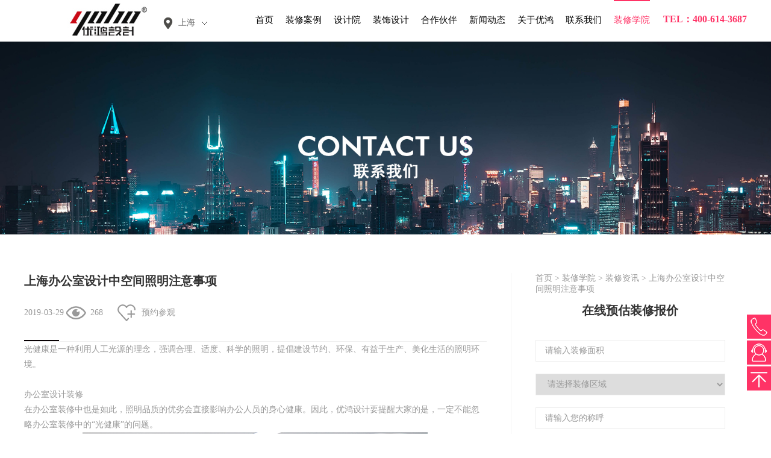

--- FILE ---
content_type: text/html
request_url: https://www.021office.cn/officedecorationcollege/info_itemid_460.html
body_size: 36305
content:
<!doctype html>
<html>
<head>

	<script>
		
		   var m = '37';
		
	</script>
	 
 
<meta charset="utf-8">
<meta http-equiv="X-UA-Compatible" content="IE=edge,chrome=1" />
<meta name="viewport" content="width=device-width, initial-scale=1">
<meta http-equiv="Expires" content="-1">
<meta http-equiv="Cache-Control" content="no-cache">
<meta http-equiv="Pragma" content="no-cache">
<meta content="telephone=no" name="format-detection" />

<!--清除浏览缓存-->
<meta HTTP-EQUIV="pragma" CONTENT="no-cache"> 
<meta HTTP-EQUIV="Cache-Control" CONTENT="no-cache, must-revalidate"> 
<meta HTTP-EQUIV="expires" CONTENT="0">

               <!--
                                                               (0 0)
                                           +=============oOO====(_)================+
                                           |   Powered By wanhu - www.wanhu.com.cn |
                                           |   Tel:400-888-0035  020-85575672      |
                                           |   Creation:2025.10.13                 |
                                           |   ezEip v5.3.0(0649)                  |
                                           +==========================oOO==========+
                                                              |__|__|
                                                               || ||
                                                              ooO Ooo
                                        -->                                        
<meta name="Author" content="万户网络设计制作" />
<title>上海办公室设计中空间照明注意事项-优鸿设计</title>
<meta name="keywords" content="办公室装修知识" />
<meta name="description" content="光健康是一种利用人工光源的理念，强调合理、适度、科学的照明，提倡建设节约、环保、有益于生产、美化生活的照明环境。" />
<link href="/editor/editor.css" rel="stylesheet" type="text/css"/>

<link rel="stylesheet" type="text/css" href="/cn/css/responsive.css">
<link rel="stylesheet" type="text/css" href="/cn/css/animate.min.css">
<link rel="stylesheet" type="text/css" href="/cn/css/css.css">
<script src="/cn/js/base/jquery-1.11.0.min.js"></script>
<script src="/cn/js/carousel.min.js"></script>
<!--swiper js-->
<link rel="stylesheet" type="text/css" href="/cn/js/swiper/swiper.css">
<script type="text/javascript" src="/cn/js/swiper/swiper.js"></script>

<!--[if lt IE 9]>
<script src="/cn/js/basc/html5shiv.v3.72.min.js"></script>
<script src="/cn/js/basc/respond.js"></script>
<![endif]-->
<script>
//兼容IE
function isIE(){
　　if(!!window.ActiveXObject || "ActiveXObject" in window){
　　　　return true;
　　}else{
　　　　return false;
　　}
} 
function isIE11(){
　　if((/Trident\/7\./).test(navigator.userAgent)){
　　　　return true;
　　}else{
　　　　return false;
　　}
}
 function getScrollbarWidth() {
    var oP = document.createElement('p'),
        styles = {
            width: '100px',
            height: '100px'
        }, 
        i, 
        clientWidth1, 
        clientWidth2, 
        scrollbarWidth;
    for (i in styles){ oP.style[i] = styles[i];}
    document.body.appendChild(oP);
    clientWidth1 = oP.clientWidth;
    oP.style.overflowY = 'scroll';
    clientWidth2 = oP.clientWidth;
    scrollbarWidth = clientWidth1 - clientWidth2;

　　if(isIE()||isIE11()){
　　　　oP.removeNode(true);
　　}else{
 　　　 oP.remove();
}

    return scrollbarWidth;
}
		
function getHW(){
var bodyH=document.documentElement.offsetHeight || document.body.offsetHeight; //获取内容的高度；
var winH=window.innerHeight;//获取浏览窗口的高度；
var winW = document.documentElement.offsetWidth || document.body.offsetWidth ;// //获取内容的宽度；
var window_width=0;
 if(bodyH>winH){ 
      window_width=winW+getScrollbarWidth(); //如果内容的高度大于窗口的宽度, 那么屏幕的宽度=浏览窗口的宽度+滚动条的宽度；
	 return window_width;
 }else{
    window_width=winW; //如果内容的高度小于或者等于窗口的宽度, 那么屏幕的宽度=浏览窗口的宽度
    return window_width;
}
 }
</script>

</head>

<body>
 
 
<header class="site-header">
	<div class="auto">
	    <div class="site-header-wrap">
	        
			<div class="logo logos1"><a href="/"title="优鸿上海办公室装修设计公司"target="_blank"><img src="/uploadfiles/2024/04/20240407115001053.jpg?OTk5LmpwZw==" alt="优鸿上海办公室装修设计公司"></a></div>
			<div class="logo logos2"><a href="/"title="优鸿上海办公室装修设计公司"target="_blank"><img src="/uploadfiles/2022/06/20220614105706554.png?5Yqe5YWs5a6k6K6+6K6hLnBuZw==" alt="优鸿上海办公室装修设计公司"><span class="name">办公室装修</span></a></div>
			
				<div class="tel">TEL：400-614-3687</div>
				
			
                        <div class="fl add_top">
                             <span class="sels">上海</span>
                             <dl class="subsel">
                                <dd><a href="">苏州</a></dd>
                                <dd><a href="">杭州</a></dd>
                                <dd><a href="">合肥</a></dd>
                                <dd><a href="">南京</a></dd>
                             </dl>
                        </div>
			<dd class="open_menu"><i></i></dd>
			<nav class="nav">
				<ul class="ul clearfix">
					<li id="m0"><em><a href="/">首页</a></em></li>
					
						<li id="m2"><em><a href='/case/list.html'>装修案例</a></em></li>
					
						<li id="m4"><em><a href='/latestcases/list.html'>设计院</a></em></li>
					
						<li id="m13"><em><a href='/decorativeservices/list_lcid_3.html'>装饰设计</a></em></li>
					
						<li id="m15"><em><a href='/partner/list.html'>合作伙伴</a></em></li>
					
						<li id="m19"><em><a href='/news/list_lcid_6.html'>新闻动态</a></em></li>
					
						<li id="m21"><em><a href='/brandculture/index.html'>关于优鸿</a></em></li>
					
						<li id="m33"><em><a href='/contactus/index.html'>联系我们</a></em></li>
					
						<li id="m37"><em><a href='/officedecorationcollege/list_lcid_7.html'>装修学院</a></em></li>
					
				</ul>
			</nav>
			<div class="clear"></div>
		</div>
	</div>
</header>

<script>
$('.sels').on('click',function(){
if($('.subsel').css('display')=='none'){
$('.subsel').stop().slideDown();
}else{
$('.subsel').stop().slideUp();
}
})
</script>

 
 
<div class="in-banner">
	<img src="/uploadfiles/banner/ban8.jpg" alt="" class="pcimg">
	<img src="/uploadfiles/banner/ban8_wap.jpg" alt="" class="wapimg">
</div>


<div class="info-container info-container1">
	<div class="auto">
	    		<div class="info-left">
			<div class="case-info">
				<div class="case-info-head">
					<h2>上海办公室设计中空间照明注意事项</h2>
					<div class="case-info-span">
						<!--span class="time"><i></i>Mar 29, 2019</span-->
<time>2019-03-29</time>
						<span class="hits"><i></i>
<script id="whirlabelhit" type="text/javascript">
$(function(){
            $.ajax({
                type: "POST",
                url: "/label/ajax/hit.aspx",
                data: "type=0&colid=37&itemid=460&f=Hits",
                success: function (result) { $("#whirlabelhit").before(result)  }
            });
    });

</script>
</span>
						<span class="visit popupclick"  data-click="visitform"><i></i>预约参观</span>
					</div>
				</div>
				
				<div class="case-info-content">
					<p>光健康是一种利用人工光源的理念，强调合理、适度、科学的照明，提倡建设节约、环保、有益于生产、美化生活的照明环境。&nbsp;</p><p><br/></p><p>办公室设计装修</p><p>在办公室装修中也是如此，照明品质的优劣会直接影响办公人员的身心健康。因此，优鸿设计要提醒大家的是，一定不能忽略办公室装修中的“光健康”的问题。&nbsp;<br/></p><p style="text-align:center"><img src="/uploadfiles/2019/03/20190329155218199.jpg" title="35.jpg" alt="上海办公设计"/></p><p>一般办公室吊顶和墙面的光反射系数最好低于60%，地面光的反射系数最好在15%~35%，因为过分明亮的装饰面会使反射系数高达90%，这就超出了人体的承受范围。&nbsp;</p><p><br/></p><p>反光强烈、缺乏色彩的环境会让人的眼角膜和虹膜受伤，导致视疲劳或视力下降，大大增加了发病率。<br/><br/></p><p>上海办公室设计公司</p><p>办公室装修的照明方式应该严密结合天花板和地面场地摆放，不仅仅可以用传统的嵌入式灯具，还可以用大面积发光天花板、吊线或轨道式灯具，并且在灯具和光源的选择上，更应遵循高效节能的原则。&nbsp;</p><p><br/></p><p>如广泛应用于办公空间的新一代T5高效格栅灯盘系列，其水平照度提升了40%，整体灯具达到75%以上，远高于一般格栅灯盘，保证了良好的办公照明亮度。同时，又可以通过对眩光的控制，为使用者营造更舒适的办公空间。</p>
				</div>
			
				<div class="newssx" style="display: flex;justify-content: space-between;">
					<div>
						上一篇：
						
							<a href='/officedecorationcollege/info_itemid_461.html'>办公室装修的噪声控制材料有哪几种</a>
						
					</div>
					<div>
						下一篇：
						
							<a href='/officedecorationcollege/info_itemid_459.html'>办公室装修混搭风让办公室提升高度</a>
						
					</div>
				</div>

				<!--相关推荐-->
				<div class="news_xg_tuijian">
					<p>相关推荐</p>
					<div class="news_xg_tuijian_list">
						
						<div class="news_xg_tuijian_detail">
							<a href='/officedecorationcollege/info_itemid_4839.html'>办公新语 | 空间即战略，体验即生产力</a>
							<figure>DESIGN办公空间对企业而言，办公设计的终极价值，不在于使用多昂贵的材质或酷炫的造型，而在于能否让每个员工感受到：“在这里，我被看见，被需要，被珍视。”这种感受，正是驱动企业穿越周期的深层力量。</figure>
							<time>2025-07-01</time>
						</div>
						
						<div class="news_xg_tuijian_detail">
							<a href='/officedecorationcollege/info_itemid_4834.html'>办公室装修中家具怎么搭配</a>
							<figure>办公室装修中，家具的搭配不仅影响空间的美观性，还直接关系到员工的工作效率和舒适度。以下是一些关于办公室家具搭配的建议，帮助您打造一个功能性与美观性兼具的办公环境.</figure>
							<time>2025-03-06</time>
						</div>
						
						<div class="news_xg_tuijian_detail">
							<a href='/officedecorationcollege/info_itemid_4825.html'>极简 | 让办公空间更简洁、大方</a>
							<figure>相较于传统企业对办公室装修的统一化与程式化，当代企业在选择装饰设计风格上更加注重时尚感与设计感。办公室设计对于公司来说不单是员工的办公空间，更是公司文化及形象的体现。毫无疑问，在各个领域掀起热潮的极简风，也在成为办公设计中的重要角色。</figure>
							<time>2024-10-22</time>
						</div>
						
						<div class="news_xg_tuijian_detail">
							<a href='/officedecorationcollege/info_itemid_4814.html'>如何打造一个舒适高效的办公室环境</a>
							<figure>随着现代社会的发展，办公室已经成为了我们日常工作的重要场所。一个舒适、高效的办公室环境不仅能够提高员工的工作效率，还能够提升企业的形象。因此，办公室装修设计显得尤为重要。本文将从以下几个方面来探讨如何打造一个舒适高效的办公室装修设计。</figure>
							<time>2024-09-02</time>
						</div>
						
						<div class="news_xg_tuijian_detail">
							<a href='/officedecorationcollege/info_itemid_4813.html'>打造完美办公环境，上海办公室装修公司助您一臂之力</a>
							<figure>在当今快节奏的社会环境中，一个舒适、现代且功能齐全的办公环境对于企业的成功至关重要。而这，正是上海办公室装修公司的专长所在。无论您的需求多么独特或复杂，我们的专业团队都能提供合适的解决方案，帮助您打造出一个能激发员工潜力、提升企业形象的理想办公空间。</figure>
							<time>2024-09-02</time>
						</div>
						
						<div class="news_xg_tuijian_detail">
							<a href='/officedecorationcollege/info_itemid_4811.html'>办公室装修中的色彩心理学应用</a>
							<figure>色彩在办公室装修中不仅影响视觉效果，还对员工的心理状态和工作效率产生影响。理解色彩心理学，可以帮助您选择合适的色彩方案，提升办公室环境的积极氛围。本文将探讨办公室装修中的色彩心理学应用。</figure>
							<time>2024-08-30</time>
						</div>
						
					</div>
					<!--  -->
				</div>
			</div>
		</div>
		
		<div class="info-right">
		    <div class="location"><a href="/index.html">首页</a> > <a href="/officedecorationcollege/list_lcid_7.html">装修学院</a> > <a href="/officedecorationcollege/list_lcid_9.html">装修资讯</a> > <span>上海办公室设计中空间照明注意事项</span></div>	
			<div class="Online-designer">
				<h3>在线预估装修报价</h3>
				<div class="form">
					<form id='whir_6' res='whirform'>
						<dl><input id="18269" name="18269" type="text" class="text" maxlength="30" value=""    placeholder="请输入装修面积"  /><span name="whirValidator" validatorfor="18269" required="True" requiredmsg="装修面积为必填" regexp="" errmsg="装修面积验证不通过"></span></dl>
						<dl><select id="18270" name="18270" ><option value="" >请选择装修区域</option><option value="431">黄浦区</option><option value="432">卢湾区</option><option value="433">徐汇区</option><option value="434">长宁区</option><option value="435">静安区</option><option value="436">普陀区</option><option value="437">闸北区</option><option value="438">虹口区</option><option value="439">杨浦区</option><option value="440">宝山区</option><option value="441">闵行区</option><option value="442">嘉定区</option><option value="443">松江区</option><option value="444">金山区</option><option value="445">青浦区</option><option value="446">浦东新区</option><option value="447">南汇区</option><option value="448">奉贤区</option><option value="449">崇明县</option></select>
				
				<span name="whirValidator" validatorfor="18270" required="True" requiredmsg="所在区域为必填" regexp="" errmsg="所在区域验证不通过"></span>
				</dl>
					    <dl>
							 <input id="18267" name="18267" type="text" class="text" maxlength="250" value="" placeholder="请输入您的称呼"  />
							<span name="whirValidator" validatorfor="18267" required="true" requiredmsg="称呼为必填" regexp="" errmsg="称呼验证不通过"></span>
							
					    </dl>
						<dl><input id="18268" name="18268" type="text" class="text" placeholder="请输入手机号接收报价" maxlength="250" value=""><span name="whirValidator" validatorfor="18268" required="True" requiredmsg="联系电话为必填" regexp="^0?(13[0-9]|14[5-9]|15[012356789]|166|17[0-8]|18[0-9]|19[8-9])[0-9]{8}$" errmsg="联系电话验证不通过"></span></dl>
						<dl class="btns"><input type="botton" value="立即获取报价"  onclick="whir.form.submit('whir_6','72','0','6')"  class="btn"></dl>
					</form>
				</div>
			</div>
			<div class="browse-list" style="display:none">
				<h4 class="name">浏览这篇文章的访客还看了</h4>
				<ul class="ul clearfix">
					<li>
						<div class="li-inner">
							<div class="pic"><a href="#" class="Ispic" style="background-image: url(/uploadfiles/image/c4/browse_img1.jpg)"></a></div>
							<h4 class="dot tit"><a href="#">办公室装修各类创意前台设计集锦</a></h4>
						</div>
					</li>
					<li>
						<div class="li-inner">
							<div class="pic"><a href="#" class="Ispic" style="background-image: url(/uploadfiles/image/c4/browse_img1.jpg)"></a></div>
							<h4 class="dot tit"><a href="#">办公室装修各类创意前台设计集锦</a></h4>
						</div>
					</li>
					<li>
						<div class="li-inner">
							<div class="pic"><a href="#" class="Ispic" style="background-image: url(/uploadfiles/image/c4/browse_img1.jpg)"></a></div>
							<h4 class="dot tit"><a href="#">办公室装修各类创意前台设计集锦</a></h4>
						</div>
					</li>
				</ul>
			</div>
			<div class="browse-list">
				<h4 class="name">优鸿重要专题</h4>
				<ul class="ul clearfix">
				    
					<li>
						<div class="li-inner">
							<div class="pic"><a href='/news/info_itemid_4831.html' class="Ispic" style="background-image: url(/uploadfiles/2024/12/20241218171553704.jpg?MS5qcGc=)"></a></div>
							<h4 class="dot tit"><a href='/news/info_itemid_4831.html'>光而不耀 静水流深 | 优鸿2024年会圆满收官！</a></h4>
						</div>
					</li>
					
					<li>
						<div class="li-inner">
							<div class="pic"><a href='/news/info_itemid_4828.html' class="Ispic" style="background-image: url(/uploadfiles/2024/11/20241105151624238.jpg?Mi5qcGc=)"></a></div>
							<h4 class="dot tit"><a href='/news/info_itemid_4828.html'>办公楼装修 | 虎王 - 流淌节奏，创造生活化办公空间</a></h4>
						</div>
					</li>
					
					<li>
						<div class="li-inner">
							<div class="pic"><a href='/news/info_itemid_4816.html' class="Ispic" style="background-image: url(/uploadfiles/2024/09/20240903104033894.jpg?5pyq5qCH6aKYLTExLmpwZw==)"></a></div>
							<h4 class="dot tit"><a href='/news/info_itemid_4816.html'>优鸿上海办公室装修新作 - 海恩斯坦 - 灵活办公 高效共享</a></h4>
						</div>
					</li>
					
					<li>
						<div class="li-inner">
							<div class="pic"><a href='/news/info_itemid_4770.html' class="Ispic" style="background-image: url(/uploadfiles/2024/01/20240109110927046.jpg?5pyq5qCH6aKYLTMuanBn)"></a></div>
							<h4 class="dot tit"><a href='/news/info_itemid_4770.html'>NEWS | 优鸿荣获意大利IIDA创新设计大奖！</a></h4>
						</div>
					</li>
					
					<li>
						<div class="li-inner">
							<div class="pic"><a href='/news/info_itemid_4251.html' class="Ispic" style="background-image: url(/uploadfiles/2022/07/20220714104402834.jpg?NS5qcGc=)"></a></div>
							<h4 class="dot tit"><a href='/news/info_itemid_4251.html'>「喜报」优鸿设计五星级售后，以“诚”立足行业！</a></h4>
						</div>
					</li>
					
					<li>
						<div class="li-inner">
							<div class="pic"><a href='/news/info_itemid_3561.html' class="Ispic" style="background-image: url(/uploadfiles/2021/02/20210204092856393.jpg?6LWE6LSo6K+B5Lmm55Sy57qnLmpwZw==)"></a></div>
							<h4 class="dot tit"><a href='/news/info_itemid_3561.html'>设计专项甲级优鸿工程设计资质又升级啦！</a></h4>
						</div>
					</li>
					
					<li>
						<div class="li-inner">
							<div class="pic"><a href='/news/info_itemid_644.html' class="Ispic" style="background-image: url(/uploadfiles/2019/09/20190918103329328.jpg?eXlfMy5qcGc=)"></a></div>
							<h4 class="dot tit"><a href='/news/info_itemid_644.html'>研发机构4000平办公空间“别有洞天”，通透大气的艺术表现力！</a></h4>
						</div>
					</li>
					
					<li>
						<div class="li-inner">
							<div class="pic"><a href='/news/info_itemid_643.html' class="Ispic" style="background-image: url(/uploadfiles/2019/09/20190916111357062.jpg?eXlfMS5qcGc=)"></a></div>
							<h4 class="dot tit"><a href='/news/info_itemid_643.html'>自由与流动,移远通信5500平办公楼设计欣赏</a></h4>
						</div>
					</li>
					
					<li>
						<div class="li-inner">
							<div class="pic"><a href='/news/info_itemid_96.html' class="Ispic" style="background-image: url(/uploadfiles/2019/05/20190522151557546.jpg?MTIuanBn)"></a></div>
							<h4 class="dot tit"><a href='/news/info_itemid_96.html'>2019乘风破浪-优鸿设计十周年总结大会圆满落幕！</a></h4>
						</div>
					</li>
					
				</ul>
			</div>
			
		</div>

		<div class="clear"></div>
	</div>
</div>
<!--<script type="text/javascript">
$(function(){
$('.18270_seachdistrict_div').attr();
});
</script>-->
 
 
<div class="site-advantage">
	<ul class="ul clearfix">
	    
		<li style="background-color: #f7f7f7;">
			<div class="li-inner" style="background-image: url(/uploadfiles/image/footer/adva_img1.png?YWR2YV9pbWcxLnBuZw==);">
				<div class="word">
					<h3>16年</h3>
					<span>专注办公室装修设计</span>
				</div>
			</div>
		</li>
		
		<li style="background-color: #efefef;">
			<div class="li-inner" style="background-image: url(/uploadfiles/image/footer/adva_img3.png?YWR2YV9pbWczLnBuZw==);">
				<div class="word">
					<h3>甲级</h3>
					<span>建筑装饰工程设计资质</span>
				</div>
			</div>
		</li>
		
		<li style="background-color: #eaeaea;">
			<div class="li-inner" style="background-image: url(/uploadfiles/image/footer/adva_img4.png?YWR2YV9pbWc0LnBuZw==);">
				<div class="word">
					<h3>一线</h3>
					<span>菁英设计师团队</span>
				</div>
			</div>
		</li>
		
		<li style="background-color: #e7e7e7;">
			<div class="li-inner" style="background-image: url(/uploadfiles/image/footer/adva_img5.png?YWR2YV9pbWc1LnBuZw==);">
				<div class="word">
					<h3>一级</h3>
					<span>装修装饰工程施工资质</span>
				</div>
			</div>
		</li>
		
		<li style="background-color: #f3f3f3;">
			<div class="li-inner" style="background-image: url(/uploadfiles/image/footer/adva_img2.png?YWR2YV9pbWcyLnBuZw==);">
				<div class="word">
					<h3>5000家</h3>
					<span>中大型企业的选择</span>
				</div>
			</div>
		</li>
		
	</ul>
</div>

 
 
<!-- 
<link href="/res/css/global.css" rel="stylesheet" type="text/css"/>
<script type="text/javascript" src="/res/js/common.js"></script>
<script type="text/javascript" src="/res/js/jquery.form.js"></script>
<script type="text/javascript" src="/res/js/Jquery.Query.js"></script>
<script type="text/javascript" websiteurl="/" src="/res/js/submitform_validator.js"></script>

<link href="/res/js/webuploader/webuploader.css" rel="stylesheet" type="text/css"/>
<script type="text/javascript" src="/res/js/webuploader/webuploader.min.js"></script>
<script type="text/javascript" src="/res/js/webuploader/uploadRun.js"></script>
<script type="text/javascript" src="/res/js/DatePicker/WdatePicker.js"></script>
<script type="text/javascript" src="/res/js/Area/Area.js"></script>
<script type="text/javascript" src="/res/js/Area/AreaData_min_cn.js"></script>
<script type="text/javascript" src="/editor/kindEditor/kindeditor.js"></script>
<script type="text/javascript" src="/editor/kindEditor/lang/zh-CN.js"></script>
 -->
<link href="/res/css/global.css" rel="stylesheet" type="text/css"/>
<script type="text/javascript" src="/res/js/common.js"></script>
<script type="text/javascript" src="/res/js/jquery.form.js"></script>
<script type="text/javascript" src="/res/js/Jquery.Query.js"></script>
<script type="text/javascript" websiteurl="/" src="/res/js/submitform_validator.js"></script>

<link href="/res/js/webuploader/webuploader.css" rel="stylesheet" type="text/css"/>
<script type="text/javascript" src="/res/js/webuploader/webuploader.min.js"></script>
<script type="text/javascript" src="/res/js/webuploader/uploadRun.js"></script>
<script type="text/javascript" src="/res/js/DatePicker/WdatePicker.js"></script>
<script type="text/javascript" src="/res/js/Area/Area.js"></script>
<script type="text/javascript" src="/res/js/Area/AreaData_min_cn.js"></script>
<script type="text/javascript" src="/editor/kindEditor/kindeditor.js"></script>
<script type="text/javascript" src="/editor/kindEditor/lang/zh_CN.js"></script>
<div class="site-bottom">
	<div class="auto">
	    <div class="wrap-container">
			<nav>
				<ul class="ul clearfix">
				    
					<li>
						<h3>办公室装修案例</h3>
						<dl>
						    
							<dd><a href='https://www.021office.cn/case/list.html'>设计案例</a></dd>
							
							<dd><a href='https://www.021office.cn/effectdiagramdaquan/list.html'>装修效果图</a></dd>
							
							<dd><a href='https://www.021office.cn/decorativeservices/list_lcid_3.html'>装饰服务</a></dd>
							
							<dd><a href='https://www.021office.cn/case/list.html'>实景案例</a></dd>
							
						</dl>
					</li>
                    
					<li>
						<h3>优鸿品牌</h3>
						<dl>
						    
							<dd><a href='https://www.021office.cn/brandculture/index.html'>品牌故事</a></dd>
							
							<dd><a href='https://www.021office.cn/news/list_lcid_6.html'>新闻动态</a></dd>
							
							<dd><a href='https://www.021office.cn/news/list_lcid_5.html'>媒体报道</a></dd>
							
							<dd><a href='https://www.021office.cn/partner/list.html'>合作伙伴</a></dd>
							
						</dl>
					</li>
                    
					<li>
						<h3>设计院</h3>
						<dl>
						    
							<dd><a href='https://www.021office.cn/latestcases/list.html'>设计原稿</a></dd>
							
							<dd><a href='https://www.021office.cn/officedecorationcollege/list_lcid_7.html'>在建项目</a></dd>
							
							<dd><a href='https://www.021office.cn/vrcase/list.html'>VR全景案例</a></dd>
							
						</dl>
					</li>
                    
					<li>
						<h3>装修学院</h3>
						<dl>
						    
							<dd><a href='https://www.021office.cn/officedecorationcollege/list_lcid_7.html'>在建项目</a></dd>
							
							<dd><a href='https://www.021office.cn/officedecorationcollege/list_lcid_9.html'>装修资讯</a></dd>
							
							<dd><a href='https://www.021office.cn/officedecorationcollege/list_lcid_8.html'>装修问答</a></dd>
							
						</dl>
					</li>
                    
					<li>
						<h3>优鸿分公司</h3>
						<dl>
							<dd><a href="">苏州</a></dd>
                            <dd><a href="">杭州</a></dd>
                            <dd><a href="">合肥</a></dd>
                            <dd><a href="">南京</a></dd>
						</dl>
					</li>
				</ul>
			</nav>
			
			<div class="logo"><img src="/uploadfiles/logo/logo_bot.png?bG9nb19ib3QucG5n" alt=""></div>
			<div class="weixinbox">
				<div class="pic"><img src="/uploadfiles/2023/01/20230110094354372.jpg?MjAyMzAxMDkxMDI2NTkxMDguanBn" alt=""></div>
				<span>扫码发现更多惊喜</span>
			</div>
			
		</div>
	</div>
</div>
<footer class="site-footer">
	<div class="auto">
		<div class="nav-content">
		<div class="copyright">
<div style="text-align:center;">优鸿上海办公室装修公司专业从事：办公室装修、办公空间设计、办公室设计！
</div>
			© Copyright2019 YOHO DESIGN. All Rights Reserved. <!--wtl:system type="record" sitepath="cn"></wtl:system--><a href="https://beian.miit.gov.cn/" target="_blank" title="沪ICP备09051682号" rel="nofollow">沪ICP备09051682号</a><br>上海优鸿装饰设计工程有限公司版权所有 抄袭必究 
		</div>
	</div>
</footer>


<div class="popup">
	<div class="popup-table-type">
		<div class="popup-table-cell">
			<div class="popup-container">
			    <div class="closed"></div>
				<div class="form" data-form="quotationform">
				    <div class="tit">在线预估装修报价</div>
					<form id='whir_4' res='whirform'>
						<dl><dd><input id="18269" name="18269" type="text" class="text" maxlength="30" value=""  placeholder="请输入装修面积"  />
             <span name="whirValidator" validatorfor="18269" required="True" requiredmsg="装修面积为必填" regexp="" errmsg="装修面积验证不通过"></span></dd></dl>
						<dl><dd><input type="hidden" id="182702" name="18270" res='area' value="0" />
				<span id="182702_seachdistrict_div"><select id="182702_seachdistrict" onchange="javascript:areaId='182702_seachdistrict';setValue('182702_seachdistrict','182702')" style="display: inline-block;"><option value="0">请选择装修区域</option><option value="431">黄浦区</option><option value="432">卢湾区</option><option value="433">徐汇区</option><option value="434">长宁区</option><option value="435">静安区</option><option value="436">普陀区</option><option value="437">闸北区</option><option value="438">虹口区</option><option value="439">杨浦区</option><option value="440">宝山区</option><option value="441">闵行区</option><option value="442">嘉定区</option><option value="443">松江区</option><option value="444">金山区</option><option value="445">青浦区</option><option value="446">浦东新区</option><option value="447">南汇区</option><option value="448">奉贤区</option><option value="449">崇明县</option></select></span>
				<span name="whirValidator" validatorfor="18270" required="True" requiredmsg="所在区域为必填" regexp="" errmsg="所在区域验证不通过"></span>
				<script type="text/javascript">$(function (){initComplexArea('182702_seachprov', '182702_seachcity', '182702_seachdistrict', area_array, sub_array, '0', '', '');});</script></dd></dl>
						<dl><dd><input id="18268" name="18268" type="text" class="text" maxlength="250" value=""  placeholder="请输入手机号"  />
             <span name="whirValidator" validatorfor="18268" required="True" requiredmsg="手机号码为必填" regexp="^0?(13[0-9]|14[5-9]|15[012356789]|166|17[0-8]|18[0-9]|19[8-9])[0-9]{8}$" errmsg="手机号码验证不通过"></span></dd></dl>
						<dl class="btns"><input type="button" value="立即获取报价"  onclick="whir.form.submit('whir_4','62','0','4')" class="btn"></dl>
					</form>
				</div>
				<div class="form" data-form="designerform">
				    <div class="tit">在线预约设计师</div>
					<form id="whir_3" res="whirform">
					    <input id="18273" name="18273" type="text" class="text" maxlength="10" value="" style="display: none;">
						<dl><input id="18267" name="18267" type="text" class="text" maxlength="10" value="" placeholder="请输入您的称呼">
             <span name="whirValidator" validatorfor="18267" required="True" requiredmsg="称呼为必填" regexp="" errmsg="称呼验证不通过"></span></dl>
						<dl><input id="18268" name="18268" type="text" class="text" placeholder="请输入您的联系电话" maxlength="250" value="">
             <span name="whirValidator" validatorfor="18268" required="True" requiredmsg="联系电话为必填" regexp="^0?(13[0-9]|14[5-9]|15[012356789]|166|17[0-8]|18[0-9]|19[8-9])[0-9]{8}$" errmsg="联系电话验证不通过"></span></dl>
						<dl><input id="18269" name="18269" type="text" class="text" maxlength="30" value="" placeholder="请输入装修面积">
             <span name="whirValidator" validatorfor="18269" required="True" requiredmsg="装修面积为必填" regexp="" errmsg="装修面积验证不通过"></span></dl>
						<dl class="btns"><input type="botton" value="立即免费预约" onclick="whir.form.submit('whir_3','70','0','3')" class="btn"></dl>
					</form>
				</div>
				<div class="form" data-form="visitform">
				    <div class="tit">在线预约参观</div>
					<form id='whir_5' res='whirform'>
					    <input id="18273" name="18273" type="text" class="text" maxlength="10" value="" style="display: none;">
						<dl><input id="18267" name="18267" type="text" class="text" maxlength="10" value="" placeholder="请输入您的称呼">
             <span name="whirValidator" validatorfor="18267" required="True" requiredmsg="称呼为必填" regexp="" errmsg="称呼验证不通过"></span></dl>
						<dl><input id="18268" name="18268" type="text" class="text" placeholder="请输入您的联系电话" maxlength="250" value="">
             <span name="whirValidator" validatorfor="18268" required="True" requiredmsg="联系电话为必填" regexp="^0?(13[0-9]|14[5-9]|15[012356789]|166|17[0-8]|18[0-9]|19[8-9])[0-9]{8}$" errmsg="联系电话验证不通过"></span></dl>
						<dl><dd><input type="hidden" id="182701" name="18270" res='area' value="0" />
				<span id="182701_seachdistrict_div"><select id="182701_seachdistrict" onchange="javascript:areaId='182701_seachdistrict';setValue('182701_seachdistrict','182701')" style="display: inline-block;"><option value="0">请选择装修区域</option><option value="431">黄浦区</option><option value="432">卢湾区</option><option value="433">徐汇区</option><option value="434">长宁区</option><option value="435">静安区</option><option value="436">普陀区</option><option value="437">闸北区</option><option value="438">虹口区</option><option value="439">杨浦区</option><option value="440">宝山区</option><option value="441">闵行区</option><option value="442">嘉定区</option><option value="443">松江区</option><option value="444">金山区</option><option value="445">青浦区</option><option value="446">浦东新区</option><option value="447">南汇区</option><option value="448">奉贤区</option><option value="449">崇明县</option></select></span>
				<span name="whirValidator" validatorfor="18270" required="True" requiredmsg="所在区域为必填" regexp="" errmsg="所在区域验证不通过"></span>
				<script type="text/javascript">$(function (){initComplexArea('182701_seachprov', '182701_seachcity', '182701_seachdistrict', area_array, sub_array, '0', '', '');});</script></dd></dl>
						<dl class="btns"><input type="botton" value="立即免费预约" onclick="whir.form.submit('whir_5','71','0','5')" class="btn"></dl>
					</form>
				</div>
				
			</div>
		</div>
	</div>
</div>

<div class="Other002539">
 <ul class="ul">
 <li class="li_tel"><a href="javascript:void(0);" class="icon"></a>
 
 <figure>咨询热线：<a href="tel:400-614-3687">400-614-3687</a></figure>
 
 </li>
 <li class="li_link"><a href="http://www.021office.cn/swt" target="_blank" class="icon"></a></li>
 </ul>
 <a href="javascript:void(0);" class="icon gettop" title="返回顶部" onClick="$('body,html').animate({scrollTop:0},500);"></a>
 <!--js-->
</div>

<script type="text/javascript" src="/cn/js/common.js"></script>
 <script>


		//$(".Other002539 li").unbind("unbind mouseover mouseleave");
		if(getHW()>768){
			$(".Other002539 li").bind("mouseover",function(){
				 $(this).find("figure").show(300);
			});
			 $(".Other002539 li").bind("mouseleave",function(){
				 $(this).find("figure").hide(300);
			});	
		}else{
			$(".Other002539 li").bind("click",function(e){
				var _this=$(this);
				_this.find("figure").stop(true, true).toggle();
				$(document).on("click", function() {
					_this.find("figure").stop(true, true).hide();
				});
				e.stopPropagation();
			});
			$(".Other002539 li figure").on("click", function(e) {
				e.stopPropagation();
			});
		}
		 



 </script>

<!--上海主站百度统计-->
<script>
var _hmt = _hmt || [];
(function() {
  var hm = document.createElement("script");
  hm.src = "https://hm.baidu.com/hm.js?4c42d43b545a8758309f3b53aa1b481c";
  var s = document.getElementsByTagName("script")[0]; 
  s.parentNode.insertBefore(hm, s);
})();
</script>
<!--ptmind代码-->
    <script type="text/javascript">
        if(!window._pt_sp_2){
            window._pt_lt = new Date().getTime();
            window._pt_sp_2 = [];
            _pt_sp_2.push('setAccount,72bace25');
            var _protocol = (("https:" == document.location.protocol) ? " https://" : " http://");
            (function() {
                var atag = document.createElement('script'); atag.type = 'text/javascript'; atag.async = true;
                atag.src = _protocol + 'js.ptengine.cn/72bace25.js';
                var s = document.getElementsByTagName('script')[0];
                s.parentNode.insertBefore(atag, s);
            })();
        }
    </script>
            <script>
var _hmt = _hmt || [];
(function() {
  var hm = document.createElement("script");
  hm.src = "https://hm.baidu.com/hm.js?ce784b4910b25dcbc4a483006a8082e8";
  var s = document.getElementsByTagName("script")[0]; 
  s.parentNode.insertBefore(hm, s);
})();
</script>

</body>
</html>

--- FILE ---
content_type: text/css
request_url: https://www.021office.cn/cn/css/responsive.css
body_size: 12369
content:
@charset "utf-8";
/*@font-face {
	font-family: 'Glyphicons Halflings';
	src: url(../fonts/glyphicons-halflings-regular.eot);
	src: url(../fonts/glyphicons-halflings-regular.eot?#iefix) format('embedded-opentype'), url(../fonts/glyphicons-halflings-regular.woff2) format('woff2'), url(../fonts/glyphicons-halflings-regular.woff) format('woff'), url(../fonts/glyphicons-halflings-regular.ttf) format('truetype'), url(../fonts/glyphicons-halflings-regular.svg#glyphicons_halflingsregular) format('svg')
}
.glyphicon {
	position: relative;
	top: 1px;
	display: inline-block;
	font-family: 'Glyphicons Halflings';
	font-style: normal;
	font-weight: 400;
	line-height: 1;
	-webkit-font-smoothing: antialiased;
	-moz-osx-font-smoothing: grayscale
}*/


/**初始**/
* {outline: 0;-webkit-box-sizing: border-box;-moz-box-sizing: border-box;box-sizing: border-box}
html {font: normal 14px "Microsoft YaHei";-webkit-text-size-adjust: 100%; font-size: 16px;}
body {padding: 0;margin: 0 auto;font-size: 14px;color: #666;background-color: #fff;font-family: "Microsoft YaHei";
-webkit-text-size-adjust: none;
/*取出点击出现半透明的灰色背景*/
-webkit-tap-highlight: rgba(0,0,0,0); 
/*控制内容的可选择性*/
-webkit-user-select: none; 
-ms-user-select: none;
-moz-user-select: none;
-khtml-user-select: none;
user-select: none;
}
input[type="button"],
input[type="submit"],
input[type="reset"] {-webkit-appearance: none;}
ul, 
li, 
form, 
dl, 
dt, 
dd, 
div, 
ol,
figure,
aside{padding: 0;margin: 0;}
.ul,
 .ul li {list-style: none;}
table {border-collapse: collapse;border-spacing: 0}
table td {border-collapse: collapse;font-size: 14px;}
select, input, textarea {font-size: 14px;color: #333;border-radius: 0;-webkit-border-radius: 0;font-family: "Microsoft YaHei";}
img{border: none;max-width: 100%;vertical-align: middle;}
a {color: #333;text-decoration: none;noline:-webkit-tap-highlight-color:rgba(0,0,0,0);/* 去掉链接触摸高亮 */}  
a:hover {color: #47a0ec;text-decoration: none;}
a:focus {color: #333;outline: none;-moz-outline: none;}
a:active {color: #333;}
pre{
	white-space:pre-wrap;
	white-space:-moz-pre-wrap;
	white-space:-pre-wrap;
	white-space:-o-pre-wrap;
	word-wrap:break-word;
	margin:0;
	font-family: "Microsoft YaHei";
	text-align:justify;
	text-justify:inter-ideograph;
	}
	
.clear {clear: both;height: 0px;overflow: hidden;zoom: 0;}
.clearfix {*zoom:1;}/*IE/7/6*/
.clearfix:after { content:"\200B"; display:block; height:0; clear:both; } 

.dot{display: block;white-space: nowrap; text-overflow: ellipsis;overflow: hidden;}
/*2行文本省略号*/
.dot2 {display: -webkit-box;display: box;overflow: hidden;text-overflow: ellipsis;word-break: break-all;-webkit-box-orient: vertical;-webkit-line-clamp: 2;}
/*3行文本省略号*/
.dot3 {display: -webkit-box;display: box;overflow: hidden;text-overflow: ellipsis;word-break: break-all;-webkit-box-orient: vertical;-webkit-line-clamp: 3;}
/*垂直居中,容器设置宽高*/
.ycenter {align-items: center;
	display: -webkit-box; /* 老版本语法: Safari, iOS, Android browser, older WebKit browsers. */
    display: -moz-box; /* 老版本语法: Firefox (buggy) */
    display: -ms-flexbox; /* 混合版本语法: IE 10 */
    display: -webkit-flex; /* 新版本语法: Chrome 21+ */
    display: flex; /* 新版本语法: Opera 12.1, Firefox 22+ */}
/*水平居中,容器设置宽高*/
.xcenter {justify-content: center;
	display: -webkit-box; /* 老版本语法: Safari, iOS, Android browser, older WebKit browsers. */
    display: -moz-box; /* 老版本语法: Firefox (buggy) */
    display: -ms-flexbox; /* 混合版本语法: IE 10 */
    display: -webkit-flex; /* 新版本语法: Chrome 21+ */
    display: flex; /* 新版本语法: Opera 12.1, Firefox 22+ */}
/*盒子布局*/
.flexbox{display: -webkit-box; display: -moz-box; display: -ms-flexbox; display: -webkit-flex; display: flex;}

/*弹性布局水平垂直居中 兼容性高*/
.xycenterbox{
	display: -webkit-box; /* 老版本语法: Safari, iOS, Android browser, older WebKit browsers. */
    display: -moz-box; /* 老版本语法: Firefox (buggy) */
    display: -ms-flexbox; /* 混合版本语法: IE 10 */
    display: -webkit-flex; /* 新版本语法: Chrome 21+ */
    display: flex; /* 新版本语法: Opera 12.1, Firefox 22+ */
	-webkit-box-pack: center;
    -moz-justify-content: center;
    -webkit-justify-content: center;
    justify-content: center;
    -webkit-box-align: center;
    -moz-align-items: center;
    -webkit-align-items: center;
    align-items: center;
}
/*弹性布局水平居中 兼容性高*/
.xcenterbox{
	display: -webkit-box; /* 老版本语法: Safari, iOS, Android browser, older WebKit browsers. */
    display: -moz-box; /* 老版本语法: Firefox (buggy) */
    display: -ms-flexbox; /* 混合版本语法: IE 10 */
    display: -webkit-flex; /* 新版本语法: Chrome 21+ */
    display: flex; /* 新版本语法: Opera 12.1, Firefox 22+ */
    -webkit-box-pack: center;
    -moz-justify-content: center;
    -webkit-justify-content: center;
    justify-content: center;
}
/*弹性布局垂直居中 兼容性高*/
.ycenterbox{
	display: -webkit-box; /* 老版本语法: Safari, iOS, Android browser, older WebKit browsers. */
    display: -moz-box; /* 老版本语法: Firefox (buggy) */
    display: -ms-flexbox; /* 混合版本语法: IE 10 */
    display: -webkit-flex; /* 新版本语法: Chrome 21+ */
    display: flex; /* 新版本语法: Opera 12.1, Firefox 22+ */
    -webkit-box-align: center;
    -moz-align-items: center;
    -webkit-align-items: center;
    align-items: center;
}

.Ispic{ background-repeat:no-repeat; background-position:center center; background-size:cover;}

:after, :before {
	-webkit-box-sizing: border-box;
	-moz-box-sizing: border-box;
	box-sizing: border-box
}
.nM{ margin:0;}
.nP{ padding:0;}
*::-webkit-input-placeholder{ color: #999;}    /* 使用webkit内核的浏览器 */
*:-moz-placeholder{ color: #999;}                  /* Firefox版本4-18 */
*::-moz-placeholder{ color: #999;}                  /* Firefox版本19+ */
*:-ms-input-placeholder{ color: #999;}           /* IE浏览器 */
/**字体大小**/
.fz_24{ font-size:24px;}
.fz_20{ font-size:20px;}
.fz_18{ font-size:18px;}
.fz_16{ font-size:16px;}
.fz_14{ font-size:14px;}
.fz_12{ font-size:12px;}
@media(max-width:1240px){
	.fz_24{ font-size:22px;}
}
@media(max-width:1024px){
	.fz_24{ font-size:20px;}
	.fz_18{ font-size:16px;}
}
@media(max-width:768px){
	.fz_24{ font-size:18px;}
	.fz_18{ font-size:14px;}
}
@media(max-width:488px){
	.fz_24{ font-size:16px;}
}
/**初始 End**/

.auto{ margin: 0 auto; width: 100%;padding-left: 80px; padding-right: 80px;clear: both;}
@media(max-width:1640px){
	.auto{ padding-left: 60px; padding-right: 60px;}
}
@media(max-width:1366px){
	.auto{ padding-left: 40px; padding-right: 40px;}
}
@media(max-width:1240px){
	.auto{ padding-left: 30px; padding-right: 30px;}
}
@media(max-width:1024px){
	.auto{ padding-left: 15px; padding-right: 15px;}
}

.index-tit{ text-align: center; padding: 68px 0 38px; position: relative;}
.index-tit .line{ width: 28px; height: 5px; margin: 0 auto; background: #ff3366; position: absolute; top: 0; left: 50%; margin-left: -14px;}
.index-tit>span{ display: block; color: #333; font-size: 30px; font-weight: 600; line-height: 1;}
.index-tit .cn{ padding-top: 20px;}
.index-tit .cn em{ font-style: normal; color: #ff3366;}
.index-tit .en{font-family: Tahoma,arial;  text-transform: uppercase;}
.index-tit .en em{ font-style: normal; font-weight:300; padding-left: 10px;}
@media(max-width:1240px){
	.index-tit{ padding: 44px 0 22px;}
	.index-tit>span{ font-size: 24px;}
	.index-tit .cn{ padding-top: 15px;}
}
@media(max-width:1000px){
	.index-tit{ padding: 34px 0 19px;}
	.index-tit>span{ font-size: 20px;}
	.index-tit .cn{ padding-top: 10px;}
}

.index-more{ display: block; text-align: center; padding: 60px 0;}
.index-more a{ display: inline-block; font-size: 18px; color: #ff3366; border:1px solid #ff3366; padding: 8px 24px; line-height: 0.95;}
.index-more a:hover{ background: #ff3366; color: #fff;}
@media(max-width:1240px){
	.index-more{ padding: 40px 0;}
	.index-more a{font-size: 16px;}
}
@media(max-width:1000px){
	.index-more{ padding: 30px 0;}
	.index-more a{font-size: 14px;}
}

.pic-list{ overflow: hidden;min-height: 400px;}
.pic-list .ul{ margin: 0 -10px;}
.pic-list li{ float: left; width: 33.3334%; padding: 10px;}
.index-section2 .list2.pic-list li:nth-child(3){ clear: both; }
.pic-list li .pic{ overflow: hidden; position: relative;}
.pic-list li .pic .href{ display: block; position: absolute; top: 0; left: 0; width: 100%; height: 100%; z-index: 2;	}
.pic-list li .Ispic{ display: block; /* padding-bottom: 67%; */}
.pic-list li .word{ padding: 0 5%; color: #333; font-size: 14px; text-align: center; line-height: 1.25;}
.pic-list li .word h3{ font-weight: normal; margin: 15px 0 10px; font-size: 15px;}
.pic-list li .word h3 a{ color: #333;}
.pic-list li .word h3 a:hover{ color: #ff3366;}
.pic-list li .word>span{ display: block;}
.pic-list li .word figure{ color: #999; font-size: 12px; line-height: 1.85; height:5.55em; overflow:hidden;}
.pic-list li .layer{ position: absolute; bottom:0; width: 100%; height: 100%; left: 0; overflow: hidden;
    background: rgba(0, 0, 0, 0.5) !important; /* IE无效，FF有效 */filter: alpha(opacity=50); opacity: 0;}
.pic-list li .layer figure{ padding: 4% 8%; text-align: left; position: absolute; bottom: 0; left: 0; width: 100%; line-height: 1.85; font-size: 14px; color: #fff; opacity: 1;}
.pic-list li .Ispic{ /* padding-bottom: 58%; */ padding-bottom: 16.35rem;}
@media (min-width:1367px) {
	.pic-list li .Ispic{ padding-bottom: 20rem;}
}
@media(max-width:1000px){
	.pic-list li{ padding: 5px;}
}
@media(max-width:767px){
	.pic-list li{width: 50%;}
	.pic-list li .word figure{display: block;white-space: nowrap; text-overflow: ellipsis;overflow: hidden;}
}
@media(max-width:640px){
	.pic-list .ul{ margin: 0;}
	.pic-list li{width: 100%; padding: 10px 0;}
	.pic-list li .Ispic{padding-bottom: 10.8rem;}
	.pic-list li .word figure {height:auto;}
}
.pic-list1 li .word{ text-align: left; padding: 0;}
.pic-list1 li .word h3{ margin-bottom: 0;line-height: 1.85; margin-top: 15px;}

.link-list{overflow: hidden;}
.link-list .ul{ margin: 0 -2%;}
.link-list li{ margin:1% 2%; float: left; width: 12.6667%;}
.link-list li .Ispic{ padding-bottom:57%; display: block;position: relative;}
.link-list li .layer{ position: absolute; top: 0; left: 0; width: 100%; height: 100%;  background: rgba(0, 0, 0, 0.4) !important;filter: alpha(opacity=50); display: flex; align-items: center; opacity: 0;}
.link-list li .layer figure{ text-align: center; position: relative ;z-index: 1; color: #fff; padding: 15px;}
.link-list li h3{ font-size: 14px; margin: 10px 0 0; font-weight: normal;}
.link-list li h3 a{ color: #999; text-align: center;}
.link-list li .Ispic:hover .layer{ opacity: 1;}
@media(max-width:1240px){
	.link-list li{ width: 16%;}
}
@media(max-width:1024px){
	.link-list li{ width: 21%;}
}
@media(max-width:767px){
	.link-list li{ width: 29.3334%;}
}

.popup{ position: fixed; top: 0; left: 0; z-index: 99;background:rgba(0, 0, 0, 0.5) none repeat scroll 0 0 !important;filter:Alpha(opacity=50); background:#000; width: 100%; height: 100%; display: none;}
.popup-table-type{ display: table;  text-align: center; width: 100%; height: 100%;}
.popup-table-cell{ display: table-cell; vertical-align: middle; height: 100%; width: 100%;}
.popup-container{ box-shadow: 0 0 27px 29px rgba(0,0,0,0.11); border-radius: 20px; background: #f6f6f6 url(../images/popup_bg.jpg) no-repeat center top; max-width:500px; width: 90%; height: 315px; margin:auto; padding: 24px; position: relative;}
.popup .closed{ position: absolute;top: 27px; right: 15px; cursor: pointer;}
.popup .closed:before{ content: "×"; font-family: "宋体"; font-size: 22px; color: #999;  }
.popup .form{ width: 220px;}
.popup .form .tit{ color: #ff3366; font-size: 20px; padding-bottom: 20px; line-height: 1;}
.popup .form dl{ padding: 10px 0;}
.popup .form dl .text,
.popup .form dl select{ background: #fff; border: 1px solid #ededed; line-height: 33px; height: 35px; display: block; padding: 0 10px; width: 100%;}
.popup .form .btns{ text-align: center; padding-top: 23px;}
.popup .form .btn{ display: inline-block; width: 130px; height: 35px; line-height: 35px; color: #fff; background: #ff3366; border-radius: 35px; font-size: 14px; cursor: pointer; border: none; text-align: center;}



@media(max-width:500px){
.popup .form{ width: 51%;}
}












--- FILE ---
content_type: text/css
request_url: https://www.021office.cn/cn/css/css.css
body_size: 60265
content:
@charset "utf-8";
/* CSS Document */
body{ padding-top: 69px;width: auto}

.site-header nav li >em a,
.site-header nav li >em a:before,
.index-more a,
.index-section1 .tabs li h3,
.pic-list li .word h3 a,
.index-section3 .text-list li time,
.index-section3 .text-list li .more a,
.index-section3 .text-list li .tit a,
.link-list li .Ispic,
.designer-info .content .btns a,
.partner-invit .form .btn,
.new-list .Ispic,
.index-banner .swiper-button>div,
.gallerybox .swiper-button-prev,
.gallerybox .swiper-button-next
{
	-webkit-transition: all 0.3s ease-in-out;
	-ms-transition: all 0.3s ease-in-out;
	-moz-transition: all 0.3s ease-in-out;
	transition: all 0.3s ease-in-out;
}
.link-list li {text-align:center;}
@media(min-width:1001px){
	.pic-list li .layer,
	.designer-list li .layer,
	.link-list li .layer{
		-webkit-transition: all 0.8s ease-in-out;
		-ms-transition: all 0.8s ease-in-out;
		-moz-transition: all 0.8s ease-in-out;
		transition: all 0.8s ease-in-out;
	}
	.pic-list li .pic:hover .layer{ opacity: 1;}
	.designer-list li .pic:hover .layer{ opacity: 1;}
	.index-section1 .tabs li .Ispic,
	.pic-list li .Ispic{
		-webkit-transition: -webkit-transform 0.8s ease-in-out;
		-ms-transition: -ms-transform 0.8s ease-in-out;
		-moz-transition: -moz-transform 0.8s ease-in-out ;
		transition: transform 0.8s ease-in-out;
	}
	.index-section1 .tabs li a:hover .Ispic,
	.pic-list li .pic:hover .Ispic,
	.new-list .Ispic:hover{
		-webkit-transform: scale(1.15);
		-ms-transform: scale(1.15);
		-moz-transform: scale(1.15);
		transform: scale(1.15);
	}
}

/*site-header start*/
.site-header{ position: fixed; top: 0; left: 0;width: 100%; z-index: 99; background: #fff;}
.site-header-wrap{ position: relative;}
.site-header .logo{ float: left; max-width: 260px; width: 40%; padding: 6px 0;}
.site-header .tel{ float: right; color: #ff3366; font-weight: bold; font-size: 20px; margin-left: 20px; padding-top: 22px;}
.site-header nav{ float: right;}
.site-header nav li{ float: left; padding: 0 20px;}
.site-header nav li >em{ font-style: normal;}
.site-header nav li >em a{ font-size: 16px; color: #000; font-style: normal; display: block; position: relative; padding: 24px 0;}
.site-header nav li >em a:before{ content: ""; position: absolute; top: 0; left: 50%; width: 0; height: 2px; background: #ff3366;}
.site-header nav li >em a:hover,
.site-header nav li.aon >em a{ color: #ff3366;}
.site-header nav li >em a:hover:before,
.site-header nav li.aon >em a:before{ left: 0; width: 100%;}
.site-header .open_menu{ display: none;}
@media(max-width:1600px){
.site-header nav li{ float: left; padding: 0 13px;}
}

@media(max-width:1488px){
	.site-header nav li{padding:0 10px;}
	.site-header .tel{ margin-left:12px;}
	.site-header nav li >em a{ font-size: 15px; }
	.site-header .tel{font-size: 16px; }

}
@media(max-width:1240px){
	.site-header nav li{padding:0 5px;}
	.site-header .tel{ margin-left:10px;}
	.site-header .logo{width: 20%;}
}
@media(max-width:1100px){
.site-header .tel{display:none}
.site-header nav li{padding:0 8px;}
}

@media(max-width:1000px){
	.site-header .tel,
	.site-header nav{ display: none;}
	.site-header .logo{width:80%;}

	.site-header .open_menu{display: block; position: absolute; top: 50%; width:30px; height:25px; right: 0; margin-top: -12px; cursor: pointer;}
	.site-header .open_menu i{ width:100%;background:#333; height:3px; position: absolute; top: 50%;}
	.site-header .open_menu i::before,
	.site-header .open_menu i::after{position: absolute; background:#333;left:0; width:100%; height:100%; content:'';transition:transform 0.3s;}
	.site-header .open_menu i::before{ top:10px;}
	.site-header .open_menu i::after{top:-10px;}
	.site-header .open_menu.open_menu_on{ position: fixed; right: 260px; top: 30px;z-index: 99;}
	.site-header .open_menu.open_menu_on i::before,
	.site-header .open_menu.open_menu_on i::after{  top:0 !important; background: #fff;}
	.site-header .open_menu.open_menu_on i::before{ transform:rotate(45deg);}
	.site-header .open_menu.open_menu_on i::after{ transform:rotate(-45deg);}
	.site-header .open_menu.open_menu_on i{ background: none;}
	
	#header-menu{position:fixed; right:-100%; opacity:0; top:0; height:100%; background:#000; overflow:auto; padding:10px; transition:0.3s; width:250px; z-index: 99;}
	#header-menu.header-menu-show{ right: 0; opacity: 1;}
	#header-menu li{ line-height:40px; }
	#header-menu li em{ font-style:normal; display:block; font-size:16px;border-bottom:1px solid rgba(255,255,255,0.3);}
	#header-menu li a{display:block;}
	#header-menu li em a{ border-bottom:1px solid rgba(0,0,0,0.3); padding:0 10px;}
	#header-menu li:last-child em,
	#header-menu li:last-child em a{ border-bottom:0;}
	#header-menu li a:hover,
	#header-menu li a{ color:#fff;}
	.site-header .menu-layer{ position: fixed; top: 0; left: 0; height: 100%; width: 100%; overflow: hidden; background: rgba(0,0,0,0.65) !important;filter:Alpha(opacity=80); z-index: 98; display: none;}
	
}

.site-header1 .logo{ max-width: none; position: relative;}
.site-header1 .logo>*{ display: inline-block;}
.site-header1 .logo a{ max-width:260px;}
.site-header1 .logo span{ font-size: 14px; color: #0f0f0f; position: absolute; bottom: 4px;}
.site-header1 nav{ float: left;}
.site-header1 .morebtn{ float: right; width: 40px; height: 39px;border: 1px solid #626262; position: relative; margin-top: 15px; margin-left: 5%; cursor: pointer;}
.site-header1 .morebtn .btn { display: block; position: absolute; top: 0; left: 0; width: 100%; height: 100%;}
.site-header1 .morebtn span{ display: block; position: absolute; left: 5px; height: 2px; background: #626262;}
.site-header1 .morebtn .line1{ top: 9px; width: 28px;}
.site-header1 .morebtn .line2{ top: 18px; width: 19px;}
.site-header1 .morebtn .line3{ bottom: 9px; width: 28px;}
.site-header1 .morebtn:hover{ border-color: #ff3366;}
.site-header1 .morebtn:hover span{ background: #ff3366;}
.site-header1 .morebtn ul {position:absolute; top:45px; right:0; background-color:#fff; border:1px solid #626262; width:120px; padding:5px 0; margin:0 0 0 -60px; display:none;}
.site-header1 .morebtn li {list-style:none; text-align:center; padding:0; margin:0;}
.site-header1 .morebtn li a {display:block; padding:5px;}
.site-header1 .morebtn li a:hover {color:#f36;}
.site-header1 .nav .phone_li{ display: none;}
@media(max-width:1000px){
	.site-header1 .logo span,.site-header1 .morebtn{ display: none;}
	.site-header1 .nav .phone_li{ display: block;}
}
/*site-header end*/

/*site footer start*/
.site-bottom{background: #505254; padding: 4% 0;}
.site-bottom .wrap-container{ position: relative;}
.site-bottom .logo{ position: absolute; left: 0; top: 0; max-width: 198px;}
.site-bottom .weixinbox{ position: absolute; right: 0; top: 0; width: 145px; text-align: center; color: #fff;}
.site-bottom .weixinbox img{ width: 145px;}
.site-bottom .weixinbox span{ display: block; padding-top: 20px;}
.site-bottom nav{ max-width: 635px; margin: 0 auto; color: #e7e7e7; line-height: 1.45;}
.site-bottom nav li{ float: left; width: 20%; /*padding: 0 3%;*/ text-align: center;}
.site-bottom nav li h3{ font-size: 18px; margin: 0; font-weight: normal;}
.site-bottom nav li dl{ padding: 15px 0 0;}
.site-bottom nav li dl dd{ padding: 8px 0;}
.site-bottom nav li dl dd a{ color: #fff;}
.site-bottom nav li dl dd a:hover{ color: #fff;}

.site-footer{ background:#28292a;}
.site-footer,.site-footer a{color: #fff;}
.site-footer nav{ text-align: center; padding: 25px 0;}
.site-footer nav li{ display: inline-block; padding: 0 2%; line-height: 24px;}
.site-footer nav li a{ font-size: 14px; color: #fff; position: relative; padding-right: 20px;}
.site-footer nav li a i{ position: absolute; top: 50%; margin-top: -2px; right: 0; border-style: solid dashed dashed dashed; border-width: 5px 5px 0 5px; border-color: #fff transparent transparent transparent;}
.site-footer nav li.active a i{border-style: dashed dashed solid dashed; border-width: 0 5px 5px 5px; border-color: transparent transparent #fff transparent;}
.site-footer .links li a{ display: block; padding-bottom: 51%;}
.site-footer .copyright{ text-align: center; padding: 25px 0; font-size: 12px; line-height: 1.85;}
.site-footer .honors .ul{ text-align: center;}
/* .site-footer .honors li{ width: auto !important;} */
.site-footer .evaluate li{ padding: 12px 0; border:1px solid #ededed;}
.site-footer .evaluate .li-inner{ color: #fff; transform: scale(0.9); position: relative; z-index: 1;}
.site-footer .evaluate li h3{ margin: 0; font-weight: normal; font-size: 13px; line-height: 18px; height: 40px; overflow: hidden; position: relative;}
.site-footer .evaluate li h3:after{ content: ""; width: 23px; height: 2px; background: #fff; position: absolute; left: 0; bottom: 0;}
.site-footer .evaluate li figure{ font-size: 12px; line-height: 16px; height: 32px; overflow: hidden; margin-top: 15px; }
.site-footer .evaluate li .more{ color: #fff;}

.site-footer .detquote .form{ margin: 0 auto; text-align: center;}
.site-footer .detquote dl{ display: inline-block; width: 385px; max-width: 100%; padding:10px;}
.site-footer .detquote .form input.text{ border: 1px solid #ededed; background: #28292a; padding: 10px; line-height: 14px; display: block; width: 100%; color: #fff;}
.site-footer .detquote .form dd select{border: 1px solid #ededed; background: #28292a; padding: 10px; line-height: 14px; display: block; width: 100%; color: #fff;}
.site-footer .detquote .form .btns{ width: auto;}
.site-footer .detquote .form .btn{ background: #fff; cursor: pointer;color: #ff3366; font-size: 14px; height: 36px; line-height: 36px; border: none; width: 133px;}

.site-footer .friendship li{ display: inline-block; padding: 10px 30px;}
.site-footer .friendship li a{ color: #999;}
.site-footer .friendship li a:hover{ color: #fff;}

.site-advantage{}
.site-advantage li{ float:left; width: 20%; text-align: center;}
.site-advantage .li-inner{ padding: 6%; background-repeat: no-repeat; background-position: center; background-size: contain;}
.site-advantage .word{ font-size: 24px; color: #000; line-height:1.25; padding: 10% 0;}
.site-advantage .word h3{ margin: 0 0 3%;font-size: 24px; }
@media(max-width:1240px){
	.site-bottom nav{ max-width: 470px;}
	.site-advantage .word{ font-size: 20px;}
}
@media(max-width:1000px){
	.site-bottom nav{display: none;}
	.site-bottom .logo,
	.site-bottom .weixinbox{ position: static; margin: 0 auto;}
	.site-bottom .weixinbox{ padding-top: 15px;}
	.site-footer .links li{ width: 25%;}
	.site-advantage .word,.site-advantage .word h3{ font-size: 18px;}
}
@media(max-width:767px){
	.site-footer .links li{ width: 33.334%; padding: 5px;}
	.site-advantage li{ width: 33.3334%;}
	.site-advantage li:nth-child(4),
	.site-advantage li:nth-child(5){width: 50%;}
	.site-advantage .word,.site-advantage .word h3{ font-size: 16px;}
	.site-advantage .word h3{ font-weight: normal;}
}
@media(min-width:489px){
	.site-footer .honors li{ /* width: auto !important; */}
}
/*site footer end*/

/*index css start*/

.index-banner{overflow: hidden;}
.index-banner .swiper-slide{ text-align: center;}
.index-banner li a{display: inline-block;width: 100%;height: 100%;}
.index-banner .swiper-slide img{width:100%;display: block; margin:auto;/* -webkit-transition:1s linear 2s;-ms-transition:1s linear 2s;-moz-transition:1s linear 2s;transition:1s linear 2s;-webkit-transform:scale(1.1,1.1);-ms-transform:scale(1.1,1.1);-moz-transform:scale(1.1,1.1);transform:scale(1.1,1.1); */}
/* .index-banner .swiper-slide-active img{-webkit-transition:16s linear; -ms-transition:16s linear;-moz-transition:16s linear;transition:16s linear;-webkit-transform:scale(1.2,1.2);-ms-transform:scale(1.2,1.2);-moz-transform:scale(1.2,1.2);transform:scale(1.2,1.2);} */
.index-banner .swiper-slide .wapimg{ display: none;}
.index-banner .swiper-button>div{ position: absolute; top: 50%; margin-top: -30px; background: url(../images/ban-btns.png) no-repeat; height: 61px; width: 33px; opacity: 0;}
.index-banner .swiper-button-prev{ left: 0; }
.index-banner .swiper-button-next{ right: 0;background-position: right top !important;}
.index-banner .swiper-button-prev.in{ left: 8%; opacity: 1;}
.index-banner .swiper-button-next.in{ right: 8%; opacity: 1;}
/* .index-banner .swiper-button>div:hover{ background-image: url(../images/ban-btns_hover.png);} */
.index-banner .swiper-pagination-bullet{ width: 38px; height: 3px; background: rgba(255,255,255,.3); display: inline-block; border-radius: 0;}
.index-banner .swiper-pagination-bullet-active{ background: #fff;}

@media(max-width:1024px){
	.index-banner .swiper-button>div{ background-size:auto 40px; height: 40px; width: 23px; display: none;}
	.index-banner .swiper-slide .pcimg{ display: none;}
	.index-banner .swiper-slide .wapimg{ display: inline;}
}
@media(max-width:767px){
	.index-banner .swiper-pagination{ display: none;}
}

.index-section1 .tabs{ overflow: hidden;}
.index-section1 .tabs .ul{ margin: 0 -10px;}
.index-section1 .tabs li{ float: left; width: 33.3334%; padding:0 10px 10px;}
.index-section1 .tabs li a{ display: block; position: relative; overflow: hidden; text-align: center;}
.index-section1 .tabs li .Ispic{ display: block; padding-bottom: 100px; background: #fff; position: relative;}
.index-section1 .tabs li h3{position:relative; margin: 0; position: absolute; width: 100%; text-align: center; padding: 0 10px; left: 0; top: 50%; font-size: 20px; color: #000; -webkit-transform: translateY(-50%);-ms-transform: translateY(-50%); -moz-transform: translateY(-50%); transform: translateY(-50%);}
.index-section1 .tabs li a:hover .Ispic:after,
.index-section1 .tabs li.on  .Ispic:after{ content:""; position: absolute; left: 0; bottom: 0; height: 2px; background: #ff3366; width: 100%;}
.index-section1 .tabs li:last-child h3{  display: inline-block;  width: 180px; left:50%; margin-left: -90px; }
.index-section1 .tabs li:last-child h3:after{ content: ""; width: 30px; height: 14px; display: block; position: absolute; right:10%; top:0; background: url(../images/sy-hot.png) no-repeat;  
-webkit-animation-name: heartBeat;
        animation-name: heartBeat;
        -webkit-animation-duration: 1.3s;
        animation-duration: 1.3s;
        -webkit-animation-timing-function: ease-in-out;
        animation-timing-function: ease-in-out;
        animation-iteration-count:infinite;}

@keyframes heartBeat {
	0% {
	    -webkit-transform: scale(1);
	    transform: scale(1);
	}
	14% {
	    -webkit-transform: scale(0.9);
	    transform: scale(0.9);
	}
	28% {
	    -webkit-transform: scale(1);
	    transform: scale(1);
	}
	42% {
	    -webkit-transform: scale(0.9);
	    transform: scale(0.9);
	}
	70% {
	    -webkit-transform: scale(1);
	    transform: scale(1);
	}
}


@media(max-width:1240px){
	.index-section1 .tabs li h3{ font-size: 18px;}
}
@media(max-width:1000px){
	.index-section1 .tabs li h3{ font-size: 16px;}
	.index-section1 .tabs li{ padding: 0 5px 5px;}
}

.index-section2 .list-tit{ font-size: 24px; margin: 0; line-height: 0.95; padding-bottom: 16px; color: #333; position: relative; margin-bottom: 20px;}
.index-section2 .list-tit:after{ content: ""; position: absolute; left: 0; bottom: 0; width: 70%; display: block; height: 1px; background:#ff3366;}
.index-section2 .list-tit span{position: relative;}
.index-section2 .list-tit span:after{content: ""; position: absolute; left: 0; bottom: -11px; width: 100%; display: block; height: 5px; background:#ff3366;}
.index-section2 .list1 li:first-of-type .Ispic{ /* padding-bottom: 131%; */ padding-bottom: 38rem;}
.index-section2 .list2 li:first-of-type{ width: 66.6668%;}
.index-section2 .list2 li:first-of-type .Ispic{ /* padding-bottom: 28.2%; */padding-bottom: 16.35rem;}
/* @media(max-width:1460px){
	.index-section2 .list1 li:first-of-type .Ispic{ padding-bottom: 136.85%;}
} */
@media (min-width:1367px) {
	.index-section2 .list1 li:first-of-type .Ispic{padding-bottom: 45.25rem;}
	.index-section2 .list2 li:first-of-type .Ispic{ padding-bottom: 20rem;}
}
@media(max-width:1240px){
	.index-section2 .list-tit{ font-size: 20px; margin-bottom: 10px;}
}
@media(max-width:1000px){
	.index-section2 .list-tit{ font-size: 18px;}
}
@media(max-width:767px){
	.index-section2 .list2 li:first-of-type{ width: 100%;}
}
@media(max-width:640px){
	.index-section2 .list1 li:first-of-type .Ispic{ padding-bottom: 30rem;}
	.index-section2 .list2 li:first-of-type .Ispic{ padding-bottom: 10.8rem;}
}

.index-section3{ background: #fafafa;}
.index-section3 .tabs{ overflow: hidden;}
.index-section3 .tabs li{ margin: 0 35px; float: left; font-size: 20px; padding: 24px 0 0;}
.index-section3 .tabs li a{ display: block; padding-bottom: 15px; position: relative; color: #333; font-weight: bold;}
.index-section3 .tabs li.on a{ color: #ff3366;}
.index-section3 .tabs li.on a:after{ content: ""; position: absolute; width: 26px; height: 4px; bottom: 0; left: 50%; margin-left: -13px; background: #ff3366;}
.index-section3 .text-list li{ float: left; width: 45%; padding: 40px 0; border-bottom: 1px solid #eee;}
.index-section3 .text-list li:nth-child(2n){ float: right;}
.index-section3 .text-list .li-inner{ position: relative;}
.index-section3 .text-list li time{ position: absolute; width: 150px; height: 150px; border-radius: 100%; background: #efefef; text-align: center; color: #333; font-size: 12px; padding: 3% 0;}
.index-section3 .text-list li time span{ display: block; font-size: 65px;}
.index-section3 .text-list .li-inner:hover time{ background: #ff3366; color: #fff;}
.index-section3 .text-list li .word{ padding-left: 170px; line-height: 1.85; padding: 10px 0 0 170px;}
.index-section3 .text-list li .tit{ font-size: 18px; font-weight: normal; margin: 0;}
.index-section3 .text-list li .tit a{ color: #333;}
.index-section3 .text-list li .tit a:hover{color: #000;}
.index-section3 .text-list li figure{ color: #999; font-size: 16px; line-height:1.75em; height:5.25em; overflow:hidden;}
.index-section3 .text-list li .more{ text-align: right;}
.index-section3 .text-list li .more a{ display: inline-block; text-align: center; border: 1px solid #999; padding: 8px 20px; line-height: 1; border-radius: 33px; color: #999;}
.index-section3 .text-list li .more a:hover{ color: #ddd; border-color: #333; background: #333;}
@media(max-width:1240px){
	.index-section3 .tabs li{ font-size: 18px;margin: 0 25px; padding-top: 18px;}
	.index-section3 .text-list li{ padding: 25px 0;}
}
@media(max-width:1000px){
	.index-section3 .tabs li{ font-size: 16px;margin: 0 15px; padding-top: 10px;}
	.index-section3 .text-list li{ width: 100%; float: none !important; padding: 20px;}
	.index-section3 .text-list li .tit{ font-size: 16px;}
	.index-section3 .text-list li figure{ font-size: 14px;}
}
@media(max-width:488px){
	.index-section3 .tabs ul{ margin: 0 -5px;}
	.index-section3 .tabs li{ font-size: 15px;  margin: 0 5px;}
	.index-section3 .tabs li a{ font-weight: normal;}
	.index-section3 .text-list li .tit{ font-size: 14px;}
	.index-section3 .text-list li{ padding: 10px 0;}
	.index-section3 .text-list li time{width: 100px; height: 100px; top: 10px;}
	.index-section3 .text-list li time span{ font-size: 44px;}
	.index-section3 .text-list li .word{ padding-left: 115px;}
	.index-section3 .text-list li figure{display: -webkit-box;display: box;overflow: hidden;text-overflow: ellipsis;word-break: break-all;-webkit-box-orient: vertical;-webkit-line-clamp: 3;font-size: 12px;}
	.index-section3 .text-list li .more{ text-align: right;padding-top: 15px; font-size: 12px;}
}
/*index css end*/

.in-container{ padding-left:175px;padding-right:175px;}
@media(max-width:1366px){
	.in-container{ padding-left:5%;padding-right:5%;}
}
@media(max-width:1024px){
	.in-container{ padding-left:15px;padding-right:15px;}
}
.in-banner{ overflow: hidden; text-align: center;}
.in-banner .wapimg{ display: none;}
@media(max-width:1024px){
	.in-banner .wapimg{ display: inline;}
	.in-banner .pcimg{ display: none;}
}
.in-sider{ padding: 60px 0 30px;}
.in-menu{ float: left;padding:0; position:relative; width: 66%;}
.in-menu li{ float: left; margin-right: 10px;}
.in-menu li a{ font-size: 14px; color: #212121; display: block;padding: 0 10px; white-space: nowrap;}
.in-menu li.aon a{ color: #fff; background: #212121; }
.in-menu .owl-grab{ cursor: move;}
.in-menu .owl-item{ float:left;text-align: center; touch-action: pan-y;-webkit-tap-highlight-color: transparent;position: relative;}
.in-menu .owl-stage-outer{ position:relative; overflow:hidden;}
.in-menu .owl-stage{position:relative; margin: 0 auto;-ms-touch-action: pan-Y;touch-action: manipulation; -moz-backface-visibility: hidden; min-width: 100%;}
.in-menu .owl-nav >div{ position:absolute; top:0; height:100%; width:18px; border:none; background:none;  color:#ed1c24; cursor:pointer; padding:0; font-size:24px; font-family: 宋体; line-height: 36px; display: none;}
.in-menu .owl-nav .owl-prev{ left:0;}
.in-menu .owl-nav .owl-next{ right:0;}
.in-menu .owl-nav >div.disabled{ color: #999; cursor: default;}

.case-search{ float: right; width: 384px; height: 36px; border: 1px solid #d3d3d3; background: #f9f9f9; position: relative;}
.case-search .text{ border: none; background: none; display: block; padding: 5px 40px 5px 10px; line-height: 24px; width: 100%; color: #999;}
.case-search .btn{ position: absolute; right: 1px; top: 1px; height: 34px; line-height: 34px; width: 34px; background: url(../images/case_search_icon.png) no-repeat center;}

.location{ float: right;}
.location,
.location a{ color: #999; font-size: 14px;}

@media(max-width:1000px){
	.in-menu,.case-search,.location{ float: none; width: 100%; margin: 0 auto;}
	.case-search,.location{ margin-top: 15px;}
	.in-sider{ padding: 30px 0 30px;}
	.brandculture .in-menu li a{padding: 0 3px;}
	.in-menu li a{ padding: 0 5px;}
}


/*pages*/
.Pages{ padding:6% 0; line-height:18px; zoom:1; overflow:hidden; text-align: center; color: #333; font-size: 14px;}
.Pages span{ padding:0px 3px; display:inline-block;}
.Pages a{ display:inline-block; margin:0px 2px;}
.Pages a:hover{ color: #ff3366;}
.Pages .p_cur b{ color:#F00;}
.Pages .p_count b{ color:#F00;}
.Pages .p_total b{ color:#F00;}
.Pages .p_page em{ font-style:normal; font-family:Arial;}
.Pages .p_page em a{ padding:0px 12px; border:solid 1px #dcdcdc; color: #999;}
.Pages .p_page em a.a_cur,
.Pages .p_page em a:hover{ color:#ff3366; border:solid 1px #ff92ad;}
.Pages .p_page b{ font-weight:normal;}
.Pages .i_text{ width:30px; padding:0px; text-align:center; font-size:12px; border:inset 1px #ddd; background:#fff;}
.Pages .i_button { position:relative; top:5px; width:32px; height:20px; cursor:pointer; border:none; background:url(page_goto.jpg) no-repeat;}
.Pages .p_cur,
.Pages .p_count,
.Pages .p_total,
.Pages .p_jump,
.Pages .a_first,
.Pages .a_end{display: none;}
/*pages end*/

.info-container{ padding: 5% 0;}
.info-container .info-left{ float: left; width: 67.375887%; padding-right: 6%; border-right: 1px solid #f1f1f1; min-height: 500px;}
.info-container .info-right{ float: right; width:32.624113%; padding: 0 3% 0 6%; min-height: 500px;}
@media(max-width:1000px){
	.info-container .info-left{ float: none; width: 100%; padding-right: 0; border-right: none; min-height: 1px;}
	.info-container .info-right{ float: none; width: 100%; padding-left: 0; padding-right: 0; min-height: 1px;}
	.info-container .info-right .location{ display: none;}
}

.gallerybox{ overflow: hidden;}
.gallerybox .swiper-container { width: 100%;  height: 300px;  margin-left: auto;  margin-right: auto;}
.gallerybox .swiper-slide { background-size: cover; background-position: center;}
.gallerybox .gallery-top { height: 80%; width: 100%;}
.gallerybox .gallery-top .swiper-slide{ padding-bottom: 53%;}
.gallerybox .gallery-thumbs { height: 20%; box-sizing: border-box; padding: 10px 0;}
.gallerybox .gallery-thumbs .swiper-slide {width: 60px;height: 60px; opacity: 0.4; border: 2px solid #303c49; cursor: pointer;}
.gallerybox .gallery-thumbs .swiper-slide-active { opacity: 1;}
.gallerybox .swiper-button-prev{ opacity: 0; left: -20px;}
.gallerybox .swiper-button-next{ opacity: 0; right: -20px;}
.gallerybox .swiper-button-prev.in{ opacity: 1; left: 10px;}
.gallerybox .swiper-button-next.in{ opacity: 1; right: 10px;}
@media (max-width:767px) {
	.gallerybox .gallery-thumbs .swiper-slide{ width: 40px; height: 40px;}
}

.case-info{ padding-bottom: 5%;}
.case-info-head{ border-bottom: 1px solid #ededed; position: relative; padding:30px 118px 0 0;}
.case-info-head:after{ content: ""; position: absolute; bottom: 0; width: 58px; height: 2px; background: #070002;}
.case-info-head h2{ margin: 0; font-size: 20px; color: #333;}
.case-info-head dl{ color: #999; font-size: 16px; padding: 35px 0;}
.case-info-head dl dd{ display: inline-block;}
.case-info-head dl dd+dd{ padding-left: 6%;}
.case-info-head .pic{ position: absolute; top: 30px; right: 0; width: 108px; height: 108px;}
.case-info-head .pic .Ispic{ display: block; padding-bottom: 108px; border-radius: 100%;}
.case-info-span{ font-size: 14px; color: #999; padding: 5% 0 2%;}
.case-info-span span{ position: relative; padding: 6px 0 6px 40px; line-height: 20px; display: inline-block;}
.case-info-span span+span{ margin-left: 20px;}
.case-info-span span.visit{ cursor: pointer;}
.case-info-span span i{ display: block; font-style: normal; background: url(../images/icons.png) no-repeat; width: 40px; height:100%; position: absolute; left: 0; top: 0;}
.case-info-span span.time i{ background-position: 0 0;}
.case-info-span span.hits i{ background-position: -166px 0;}
.case-info-span span.visit i{ background-position: -291px 0;}
.case-info-content{font-size: 14px; color: #999;line-height: 1.85;}
.case-info-label{padding: 2% 0 5%;}
.case-info-label a{ display: inline-block; border: 1px solid #d9d9d9; padding: 10px 15px; line-height: 1; font-size: 14px; color: #999; border-radius: 35px; margin: 5px;}
.case-info-label a+a{ margin-left: 15px;}
@media (max-width:767px) {
	.case-info-head dl dd{ display: block; padding-left: 0 !important;}
}

.Coop-message{ padding-top: 30px;}
.Coop-message h3{ text-align: center; margin: 0; font-size: 20px; color: #333;}
.Coop-message .pic{ position: relative; margin: 25px 0;}
.Coop-message .Ispic{ display: block; height:100%; position: absolute; top: 0;left: 0; width: 100%;}
.Coop-message .pic-layer{ text-align: right; padding: 10% 5%; color: #fff; position: relative; z-index: 2;}
.Coop-message .pic-layer span{ display: block; padding: 5px 0;}
.Coop-message figure{font-size: 14px; color: #999; line-height: 1.85;}
.Coop-message .more{ color: #ff3366;}

.Online-designer{ margin-top: 12%; padding-top: 12%; border-top: 1px solid #ededed; position: relative;}
.Online-designer:before{ content: ""; top: -1px; width: 58px; height: 2px; position: absolute; left: 0; background: #070002;}
.Online-designer h3{ text-align: center; margin: 0; font-size: 20px; color: #333;}
.Online-designer .form{padding-top: 15px;}
.Online-designer .form dl{ margin-top: 20px;}
.Online-designer .form .text,
.Online-designer .form select{ display: block; border: 1px solid #ededed; height: 36px; padding: 5px 15px; line-height: 24px; color: #999; width: 100%;}
.Online-designer .form .btns{ text-align: center;}
.Online-designer .form .btn{ display: inline-block; width: 133px; color: #ff3366; border: 1px solid #ff3366; font-size: 14px; line-height: 34px; text-align: center; cursor: pointer;}
.Online-designer .form .btn:hover{ background: #ff3366; color: #fff;}

.brand-profile{}
.brand-profile .pic{ float: left; width:38.14433%;}
.brand-profile .pic img{ width: 100%;}
.brand-profile .word{ float: right; width: 56.85567%;}
.brand-profile .name{ font-weight: normal;}
.brand-profile .name span{ display: inline-block;}
.brand-profile .name .cn{ font-size: 20px; color: #333; font-weight: bold;}
.brand-profile .name .en{ font-size: 14px; font-family: Tahoma; color: #e9e9e9; text-transform: uppercase; padding-left: 10px;}
.brand-profile .con{ color: #333; font-size: 14px; line-height: 1.85;}
.brand-profile .btns{ padding-top: 5%;}
.brand-profile .btns a{display: inline-block; max-width: 114px; width: 32%; height: 36px; text-align: center; line-height: 36px; color: #fff; font-size: 14px; background: #ff3366;}
.brand-profile .btns a+a{ margin-left: 10px;}
@media(max-width:1024px){
	.case-info-head{ min-height:114px;}
	.case-info-span span{ padding-left: 28px;}
	.case-info-span span+span{ margin-left: 10px;}
	.case-info-span span i{ width: 25px; background-size: 201px 20px;}
	.case-info-span span.time i{ background-position: 0 5px;}
	.case-info-span span.hits i{background-position: -101px 5px;}
	.case-info-span span.visit i{ background-position: -181px 5px;}
	.case-info-head dl{ padding: 15px 0; font-size: 14px; }
	.case-info-head .pic{ width: 75px; height: 75px;}
	.case-info-head .pic .Ispic{ padding-bottom: 75px;}
	.case-info-label,
	.case-info{ padding-bottom: 0;}
	.Coop-message h3,
	.Online-designer h3,
	.case-info-head h2,
	.brand-profile .name .cn{ font-size: 18px;}
	.Online-designer{ padding-top: 6%; margin-top: 6%;}
	.brand-profile{ margin-top: 6%;}
	.brand-profile .pic,.brand-profile .word{ float: none; width: 100%;}
	.brand-profile .btns a+a{ margin-left: 0;}
}

.info-right .location{ float: none; text-align: left;}
.info-container1 .info-right{ padding-left: 40px;}
.info-container1 .info-left{ padding-right: 40px;}
.info-container1 .case-info-span{ padding: 3% 0 4%;}
.info-container1 .Online-designer{ border-top: none; margin-top: 0; padding-top: 4%;}
.info-container1 .Online-designer:before{ display: none;}
.info-container1 .case-info-head{ padding: 0;}

.browse-list{ padding: 6% 0;}
.browse-list .name{ font-weight: normal; font-size: 14px; color: #000; text-align: center;}
.browse-list li{ margin-top: 20px;}
.browse-list .pic{overflow: hidden;}
.browse-list .Ispic{ display: block; padding-bottom: 49.61039%;}
.browse-list .tit{ margin: 10px 0; font-weight: normal; font-size: 12px; text-align: center;}
.browse-list .tit a{ color: #666;}
@media(max-width:1000px){
	.info-container1 .info-right,
	.info-container1 .info-left{ padding-left: 0; padding-right: 0;}
	.info-container1 .case-info-head{ min-height: 1px;}
}

.designer-list{}
.designer-list ul{ margin: 0 -1%;}
.designer-list li{ float: left; width: 25%; padding: 1%;}
.designer-list li .href{ position: absolute; z-index: 2; top: 0; left: 0; width: 100%; height: 100%;}
.designer-list li .pic{overflow: hidden; position: relative;}
.designer-list li .Ispic{ padding-bottom: 116.049383%; display: block;}
.designer-list li .layer{ position: absolute; top: 0; left: 0; width: 100%; height: 100%;background: rgba(0, 0, 0, 0.5) !important;filter: alpha(opacity=50); opacity: 0; z-index: 1;}
.designer-list li .layer .icon{ display: block; width: 58px; height: 58px; position: absolute; top: 50%; left: 50%; margin-top: -29px; margin-left: -29px; border-radius: 100%; z-index: 2; border:1px solid #fff;}
.designer-list li .layer .icon:before,
.designer-list li .layer .icon:after{ content: ""; position: absolute; background: #fff;}
.designer-list li .layer .icon:before{ top: 50%; left: 20%; width: 60%; height: 2px;}
.designer-list li .layer .icon:after{ top: 20%; left: 50%; width: 2px; height: 60%; }
.designer-list li .word{ padding: 20px; background: #f8f8f8; line-height: 1.85;}
.designer-list li .word-inner{ position: relative;}
.designer-list li .word h3{ margin: 0 0 5px; font-weight: normal; color: #000; line-height: 1;}
.designer-list li .word h3>*{ display: inline-block;}
.designer-list li .word .name{ font-size: 24px; color: #000; font-weight: bold;}
.designer-list li .word h3 span{ font-size: 14px; padding-left: 20px;position: relative;}
.designer-list li .word h3 span:before{ content: ""; left: 10px; width: 3px; height: 80%; top: 10%; background: #000; position: absolute;}
.designer-list li .word .btn{ position: absolute; right: 0; top: 0; width: 57px; display: block;  height: 24px; line-height: 24px; text-align: center; background: #ff3366; color: #fff;}
.designer-list li .word .tit{ color: #000; margin: 0;}
.designer-list li .word figure{ color: #999; font-size: 14px; height: 75px; overflow: hidden;}
@media(max-width:1366px){
	.designer-list li{ width: 33.3334%;}
}
@media(max-width:768px){
	.designer-list li .word .name{ font-size: 20px;}
}
@media(max-width:768px){
	.designer-list li{ width: 50%;}
	.designer-list li .word .name{ font-size: 18px;}
}
@media(max-width:640px){
	.designer-list li{ width: 100%; padding: 1% 0;}
	/* .designer-list li .word .btn{position: static; margin: 10px auto 0;} */
	.designer-list li .word .name{ display: block;}
	.designer-list li .word h3 span{ display: block; padding-left: 0; padding-top: 5px;}
	.designer-list li .word h3 span:before{ display: none;}
}

.designer-info{ padding: 5% 0 3%;}
.designer-info .pic{ float: left; width: 32%; max-width: 467px;}
.designer-info .content{ float: right; width: 68%; padding-left: 4%;}
.designer-info .content .h2{ margin: 0; font-size: 24px; color: #000;}
.designer-info .content .h2>*{display: inline-block;}
.designer-info .content .h2 .pos{ padding-left: 20px; position: relative; font-size: 18px; font-weight: normal;}
.designer-info .content .h2 .pos:before{ content: ""; left: 10px; width: 3px; height: 70%; top: 15%; background: #000; position: absolute;}
.designer-info .content .brief{ color: #000;line-height: 2; margin: 4% 0; border-bottom: 1px solid #ededed; padding-bottom: 4%; position: relative;}
.designer-info .content .brief:after{ content: ""; width: 58px; height: 3px; background: #070002; position: absolute; left: 0; bottom: 0;}
.designer-info .content .dlbox{ color: #000; font-size: 14px;}
.designer-info .content .dlbox dl{ position: relative;  display:flex;/*设为伸缩容器*/ flex-flow:row;/*伸缩项目单行排列*/ }
.designer-info .content .dlbox dl+dl{ margin-top: 4%;}
.designer-info .content .dlbox dl dt{ color: #080808; font-size: 18px; font-weight: bold; width: 80px;}
.designer-info .content .dlbox dl dd{  padding-left: 15px;flex:1; align-content: center; padding-top: 5px;}
.designer-info .content .btns{ padding-top: 4%;}
.designer-info .content .btns a{display: inline-block; font-size: 14px; color: #ff3366; border: 1px solid #ff3366; padding: 10px 35px; font-weight: bold;}
.designer-info .content .btns a:hover{ color: #fff; background: #ff3366;}
@media(max-width:1000px){
	.designer-info .pic{ float: none; width: 100%; margin: 0 auto;}
	.designer-info .content{ float: none; width: 100%; padding-left: 0; padding-top: 6%;}
	.designer-info .content .h2{ font-size: 18px;}
	.designer-info .content .h2 .pos{ font-size: 14px;}
	.designer-info .content .dlbox dl dt{ font-size: 14px; width: 60px;}
	.designer-info .content .dlbox dl dd{ padding-top: 0;}
	.designer-info .content .btns{ text-align: center;}
}


.partner-invit{ background: #fafafa;}
.partner-invit .form{ max-width:1100px; margin: 0 auto; padding: 2% 0;}
.partner-invit .form dl{ float: left; display: flex; flex-flow: row; width: 45%; padding: 1.5% 0; align-items: center;}
.partner-invit .form dl:nth-child(2n){ float: right;}
.partner-invit .form dl dt{font-size: 18px; color: #333; width: 137px;}
.partner-invit .form dl dd { width: 70%; padding-left: 10px;}
.partner-invit .form dl dd .text{ width: 100%; height: 40px; border: 1px solid #eaeaea; background: #fff; padding: 7px 10px; line-height: 24px;}
.partner-invit .form dl dd select{height: 40px; border: 1px solid #eaeaea; background: #fff; padding: 7px 10px; line-height: 24px; width: 100%;}
.partner-invit .form .btns{ text-align: center; padding-top: 4%;}
.partner-invit .form .btn{ border: 1px solid #ff3366; color: #ff3366; padding: 10px 25px; display: inline-block; font-size: 18px; background: none; cursor: pointer;}
.partner-invit .form .btn:hover{ color: #fff; background: #ff3366;}
.partner-invit .con{color: #cdcdcd; font-size: 20px; text-align: center; margin: 0; padding: 0% 0 3%;}
@media(max-width:1000px){
	.partner-invit .form{ max-width: 500px; margin: 0 auto;}
	.partner-invit .form dl{ width: 100%;}
	.partner-invit .form dl dt{ font-size: 14px; width: 120px;}
	.partner-invit .form .btn{ font-size: 14px;}
	.partner-invit .con{ font-size: 14px; padding: 3% 0 8%;}
	
}

.news .in-menu{ float: none; width: 100%;}
.new-container{ max-width: 1200px; margin: 0 auto;}
.new-list{ padding: 2% 0;}
.new-list li{ padding: 23px 0; border-bottom: 1px solid #ededed;}
.new-list .li-inner{ position: relative;min-height: 158px;}
.new-list .word{ padding-right: 280px;}
.new-list .pic{ position: absolute; right: 0; top: 0; width: 260px; overflow: hidden;}
.new-list .Ispic{ padding-bottom: 61%;display: block;}
.new-list .word h3{font-size: 18px; font-weight: normal; margin: 0;}
.new-list .word h3 a{ color: #333;}
.new-list .word h3 a:hover{ color: #ff3366;}
.new-list .word figure{ line-height: 1.85; font-size: 14px; color: #999; margin: 15px 0 30px; height: 50px; overflow: hidden;}
.new-list .word time{ display: block; color: #999;}
@media(max-width:640px){
	.new-list ul{ margin: 0;}
	.new-list li{ width: 100%;  padding: 10px 0; border-bottom: none;}
	.new-list .li-inner{ border-bottom: 1px solid #ededed; padding-bottom: 10px;}
	.new-list .pic{ position: relative; width: 100%;}
	.new-list .word{ padding-right: 0; padding-top: 10px;}
	.new-list .word h3{ font-size: 16px;}
	.new-list .word figure{ margin: 10px 0 15px;}
}

.brandculture{}
.brandculture .in-menu{ float: none;}
.brand-section{ padding-bottom: 5%;}
.brand-section .content{ font-size: 14px; line-height: 1.85; text-align: center; margin: 0 auto; max-width: 952px;}
.brand-section .content .cn{ color: #333;}
.brand-section .content .en{ color: #999;}
.brandculture .atlas{ padding: 0 50px;}
.brandculture .atlas .swiper-pagination{ position: relative; margin-top: 5%;}
.brandculture .atlas .swiper-pagination-bullet{ width: 38px; height: 3px; background: rgba(0,0,0,.3); display: inline-block; border-radius: 0;}
.brandculture .atlas .swiper-pagination-bullet-active{ background: #000;}
.brandculture .honor-atlas{ padding: 0 50px;}
.brandculture .honor-atlas .swiper-slide{ width: auto !important;}
.brandculture .honor-atlas .swiper-pagination{ position: relative; margin-top: 5%;}
.brandculture .honor-atlas .swiper-pagination-bullet{ width: 38px; height: 3px; background: rgba(0,0,0,.3); display: inline-block; border-radius: 0;}
.brandculture .honor-atlas .swiper-pagination-bullet-active{ background: #000;}

.brand-section1,
.brand-section3{ background-color: #fff;}
.brand-section1 .content .box{ padding-top: 2%;}
.brand-section1 .content .box .tit{ color: #333; font-size: 20px; margin: 0 0 20px; }
.brand-section2,
.brand-section4{background-color: #fafafa;}
.brand-section2 .content{ padding: 2% 0 3%;}
.brand-section3 .content .pic{ padding-top: 3%;}
@media(max-width:1240px){
	.brand-section .atlas,
	.brand-section .honor-atlas{ padding: 0;}
}

.about-section{ padding-bottom: 5%;}
.about-section1,
.about-section3{ background-color: #fff;}
.about-section2,
.about-section4{background-color: #fafafa;}
.about-section1 .content{ max-width: 900px; margin: 0 auto;}
.about-section1 .content .pic{ float: left; width: 322px; height: 164px;}
.about-section1 .content .word{ float: right; color: #000; font-size: 14px; line-height: 1.85; min-height: 164px; position: relative;}
.about-section1 .content .word:after{ content: ""; width: 34px; height: 3px; background: #333; position: absolute; bottom: 0; left: 0;}
.about-section3 .content{ max-width: 900px; margin: 0 auto;}
.about-section3 { padding-bottom: 0;}
.about-section3 .content .pic{ float: left; width: 313px; height: 422px;}
.about-section3 .content .word{ float: right; width: 518px; color: #000; font-size: 14px; line-height: 1.85; height: 422px; position: relative;}
.about-section3 .content .word .fl{width: 204px; float: left;}
.about-section3 .content .word .name{  height: 195px; background: #36373b; padding: 20px 15px; color: #fff;line-height: 1; position: relative;}
.about-section3 .content .word .name:before{ content: ""; width: 0; height: 0; position: absolute; top: 50%; left: -10px; border-style: dashed solid dashed dashed; border-width: 10px 10px 10px 0; border-color: transparent #36373b transparent transparent; margin-top: -5px;}
.about-section3 .content .word .name h3{ font-size: 24px; margin: 0; font-weight: normal;}
.about-section3 .content .word .name span{font-size: 14px; display: block; margin-top: 10px;}
.about-section3 .content .word .intro{height: 227px;width: 204px; background: #3e3e4a url(../images/about_icon1.png) no-repeat center;  display: flex;align-items: flex-end;}
.about-section3 .content .word .intro figure{ padding: 15px; color: #494953; font-size: 12px; line-height: 1.45;}
.about-section3 .content .word .con{ width: 314px; height: 422px; background: #ececec; display: flex; align-items: center; float: right; color: #333;}
.about-section3 .content .word .con figure{ padding: 30px;}
.about-section4{ background: url(../images/about_his_bg.jpg) no-repeat center bottom #fafafa;}
.history-list{ padding-top: 3%;}
.history-list .btns>a{ position: absolute; display: block; background: url(../images/his_btns.png) no-repeat; height: 28px; width: 28px; margin-top: -14px; top: 50%;}
.history-list .btns>a:hover{ background-image: url(../images/his_btns_hover.png);}
.history-list .btns .prev{ left: 10%;background-position: left top;}
.history-list .btns .next{ right: 10%; background-position: right top;}
.history-list .content { position: relative; max-width: 896px; margin: 0 auto;}
.history-list .content .item{ max-width: 460px; width: 100%; min-height: 210px; background: #464c58; padding: 35px; color: #fff; position: relative; margin: 0 auto;}
.history-list .content .item:before,
.history-list .content .item:after{ content: ""; position: absolute; background: rgba(67,73,85,0.22);}
.history-list .content .item:before{ height: 13px; width: 90%; top: -13px; left: 5%;}
.history-list .content .item:after{ height: 23px; top: -23px; left: 12%; width: 76%;}
.history-list .content .item .date{font-size: 24px; margin: 0; font-weight: normal; line-height: 30px; position: relative; padding-left: 20px;}
.history-list .content .item .date:before{ content: ""; width: 2px; height: 100%; background: #fff; position: absolute; left: 0; top: 0;}
.history-list .content .item .brief{ margin: 8% 0 0; line-height: 1.85; height: 100px;}
.timelist{position: relative; margin-top: 30px;}
.timelist:before{ content: ""; position: absolute; top: 19px; width: 100%; height: 1px; left: 0; background: #959595;}
.timelist .time-container{ padding-left:20px;}
.timelist .itembox{ width: 118px; position: relative; padding-bottom: 35px;-webkit-flex-shrink: 0; -ms-flex: 0 0 auto; flex-shrink: 0;}
.timelist .itembox:before{ content: ""; position: absolute;top: 0; left: 0; height: 19px; width: 1px; background: #959595;}
.timelist .itembox .year{ position: absolute; left: -20px; top: 40px;}
.timelist .itembox .list{ padding: 5px 10px 0; text-align: right;}
.timelist .itembox .list li{ display: inline-block; width: 1px; height: 13px; background: #959595; margin-left: 8px; position: relative;}
.timelist .itembox .list li .layer{ display: none;}
.timelist .itembox.active .year{ color: #ff3366;}
.timelist .itembox li.on:before{ content: " "; width: 8px; height: 8px; border-radius: 100%; position: absolute; bottom: -3px; left: -4px; background: #ff3366; border: 1px solid #fff;}
@media(max-width:1000px){
	.about-section3 .content .pic,
	.about-section3 .content .word,
	.about-section3 .content .word .fl,
	.about-section3 .content .word .con,
	.about-section3 .content .word .intro,
	.about-section1 .content .pic,
	.about-section1 .content .word{ float: none; width: 100%;}
	.about-section1 .content{text-align: center;}
	.about-section1 .content .word:after{ left: 50%; margin-left: -17px;}
	.about-section3 .content .word .name,
	.about-section3 .content .word,
	.about-section3 .content .word .intro,
	.about-section3 .content .word .con{ height: auto;}
	.about-section3 .content .word .name:before{left: 50%; top: -5px; border-style: dashed dashed solid dashed; border-width: 0 10px 10px 10px; border-color:transparent transparent #36373b transparent;}
	.brandculture .atlas .swiper-pagination,
	.brandculture .honor-atlas .swiper-pagination{ display: none;}
	.brandculture .honor-atlas{ padding: 0;}
	.history-list .btns .next{ right: 0;}
	.history-list .btns .prev{ left: 0;}
}

.contactus{ padding: 4% 0;}
.contactus .column-name{ font-size: 20px; color: #333; margin: 0 0 35px; line-height: 1; text-align: center;}
.contact-way,.feedback,.codebox{ float: left; width: 33.3334%;}
.contact-way .content{ color: #333;}
.contact-way dl+dl{ margin-top: 30px;}
.contact-way dl dt{ font-size: 14px;}
.contact-way dl dd{ font-size: 18px;}

.feedback .form{ margin: 0 auto; max-width: 405px; padding: 0 10px;}
.feedback .form dl+dl{ margin-top: 22px;}
.feedback .form .text{ display: block; border: 1px solid #e0e0e0; height: 36px; padding: 5px 15px; line-height: 24px; color: #333; width: 100%;}
.feedback .form .btns{ text-align: center; margin-top: 35px;}
.feedback .form .btn{ display: inline-block; width: 133px; color: #ff3366; border: 1px solid #ff3366; font-size: 14px; line-height: 34px; text-align: center; background: #fff; cursor: pointer;}
.feedback .form .btn:hover{ background: #ff3366; color: #fff;}

.codebox .content{ display: block; text-align: right;}
.codebox .content dl{ display: inline-block; max-width: 48%;}
.codebox .content dl dt{ margin-top: 10px; font-size: 14px; color: #666;}
.logos1{display:block;}
.logos2{display:none;}
@media(max-width:1000px){
.logos1{display:none;}
.logos2{display:block;}
.logos2 img{display: inline-block;max-width:80px;color: #000;font-size: 12px;vertical-align: top;}
.logos2 .name{display: inline-block;margin-left: 10px;vertical-align: bottom;}
	.contact-way,.feedback, .codebox{ width: 100%; float: none; text-align: center;}
	.contact-way{ text-align: left;}
	.feedback{ padding: 4% 0;}
	.codebox .content{ text-align: center;}
}


.discoveries{ background: #505254; background-size: cover; background-position: center; background-repeat: no-repeat; position: relative;}
.discoveries:after{ content: ""; position: absolute; top: 0; left: 0; width: 100%; height: 100%; background: rgba(0,0,0,0.65); z-index: 0;}
.site-header-more{background: #28292a;}
.site-header-more .logo{ padding: 7px 0;}
.site-header-more .logo span{color: #fff;}
.site-header-more .tel{ color: #fff;}
.site-footer-more{ background: #28292a; color: #fff; font-size: 18px;}
.site-footer-more .wrap_container{ max-width: 1055px; margin: 0 auto; padding: 20px 0;}
.site-footer-more .copyright{ float: left;}
.site-footer-more nav{ float: right;}
.site-footer-more nav li{ display: inline-block; margin-left: 20px;}
.site-footer-more nav li a{ color: #fff;}
@media(max-width:1085px){
	.discoveries-container,
	.site-footer-more .wrap_container{ padding-left: 15px; padding-right: 15px;}
}
@media(max-width:767px){
	.site-footer-more { text-align: center; font-size: 14px;}
	.site-footer-more .wrap_container{ padding: 15px;}
	.site-footer-more .copyright,
	.site-footer-more nav{ width: 100%; float: none;}
	.site-footer-more nav{ margin-top: 10px;}
	.site-footer-more nav li{ margin: 0 5px;}
}

.discoveries-container{ max-width: 1055px; margin: 0 auto; padding: 4% 0; position: relative; z-index: 2;}
.discoveries-tabs ul{ text-align: center;}
.discoveries-tabs li{ display: inline-block; margin: 0 12%;}
.discoveries-tabs li a{ font-size: 20px; color: #fff; display: block; line-height: 1; position: relative;}
.discoveries-tabs li.on a:after{ content:""; position: absolute; bottom: -20px; height: 2px; width: 32px; background: #fff; left: 50%; margin-left: -16px;}
@media(max-width:1024px){
	.discoveries-tabs li{  margin: 0 8%;}
	.discoveries-tabs li a{font-size: 18px;}
}
@media(max-width:767px){
	.discoveries-tabs li{  margin: 0 4%;}
	.discoveries-tabs li a{font-size: 16px;}
}


.discoveries-links { padding: 60px 0 6%;}
.discoveries-links h3{ font-size: 18px; margin: 0 0 30px; font-weight: normal; color: #fff;}
.discoveries-links ul{ margin: 0 -10px;}
.discoveries-links ul li{ width: 16.6666667%; float: left; padding:5px 10px;}
.discoveries-links ul li a{color: #fff; font-size: 14px;}

.discoveries-boxs .wrap-inner{ padding-bottom: 74.503%; position: relative; margin: 0 -5px;}
.discoveries-boxs .item{ position: absolute; padding: 5px;}
.discoveries-boxs .item-inner{ position: relative;}
.discoveries-boxs .item .href{ position: absolute; top: 0; width: 100%; height: 100%; left: 0; z-index: 3;}
.discoveries-boxs .item .bg{ position: absolute; top: 0; left: 0; width: 100%; height: 100%; z-index: 1;background-position: center; background-repeat: no-repeat; background-size: cover;}
.discoveries-boxs .item .word{ position: absolute; top: 0; left: 0; background: #fff; padding: 5%; z-index: 2; color: #000;}
.discoveries-boxs .item .word .columnname:after{content: ""; max-width: 56px; height: 3px; background: #000; width: 30%; display: block; margin: 30px 0 0;}
.discoveries-boxs .item .word .columnname>span{ display: block;}
.discoveries-boxs .item .word .cn{ font-size: 24px;}
.discoveries-boxs .item .word .en{ font-size: 18px; margin-top: 8px;}
.discoveries-boxs .item1{ top: 0; left: 0; width: 61.990521%;}
.discoveries-boxs .item1 .item-inner{ padding-bottom:44.992266%; }
.discoveries-boxs .item2{ top: 0; right: 0; width: 37.725118%;}
.discoveries-boxs .item2 .item-inner{ padding-bottom:129.187817%; }
.discoveries-boxs .item3{ top: 38.471338%; left: 0; width: 29.383886%;}
.discoveries-boxs .item3 .item-inner{ padding-bottom:159.933775%; }
.discoveries-boxs .item4{ top: 38.5%; left: 29.383886%; width: 32.511848%;}
.discoveries-boxs .item4 .item-inner{ padding-bottom:61%; }
.discoveries-boxs .item5{ top: 66.059873%; left: 29.383886%; width: 32.511848%;}
.discoveries-boxs .item5 .item-inner{ padding-bottom:79.44012%; }
.discoveries-boxs .item6{ top: 66.059873%; right:0; width: 37.725118%;}
.discoveries-boxs .item6 .item-inner{ padding-bottom:67.8%; }
.discoveries-boxs .item4 .word,
.discoveries-boxs .item5 .word,
.discoveries-boxs .item6 .word{ bottom: 0; top: auto;}
@media(max-width:1240px){
	.discoveries-boxs .item .word .cn{ font-size: 20px;}
	.discoveries-boxs .item .word .en{ font-size: 14px; margin-top: 4px;}
	.discoveries-boxs .item .word .columnname:after{ margin-top: 15px;}
}
@media(max-width:1085px){
	.discoveries-container{ padding-left: 15px; padding-right: 15px;}
}
@media(max-width:767px){
	.discoveries-boxs .item .word .cn{ font-size: 18px;}
	.discoveries-boxs .item .word .en{ font-size: 12px;}
	.discoveries-boxs .wrap-inner{ padding-bottom: 0;}
	.discoveries-boxs .item{position: relative;left: 0;}
	.discoveries-boxs .item1{ width: 100%;}
	.discoveries-boxs .item2,
	.discoveries-boxs .item3{ width: 50%;}
	.discoveries-boxs .item2{ float: left;}
	.discoveries-boxs .item3{ float: right;}
	.discoveries-boxs .item3 .item-inner,
	.discoveries-boxs .item2 .item-inner{ padding-bottom:129.187817%; }
	.discoveries-boxs .item4{ clear: both; float: left; width: 50%;}
	.discoveries-boxs .item4 .item-inner{ padding-bottom: 79.44012%;}
	.discoveries-boxs .item5{ float: right; width: 50%;}
	.discoveries-boxs .item6{ clear: both;  width: 100%;}
	
	
}

.discoveries-cate{ padding: 4% 0 0;}
.discoveries-cate h3{ color: #fff; font-size: 18px; margin: 0; font-weight: normal; padding-bottom: 15px; border-bottom: 1px solid #ededed; position: relative;}
.discoveries-cate h3:after{ content: ""; position: absolute; bottom: 0; left: 0; width: 60px; height: 1px; background: #fff;}
.discoveries-cate h3 a{ color: #fff;}
.discoveries-cate ul{ margin: 0 -10px; padding: 3% 0 0;}
.discoveries-cate ul li{ width: 16.6666667%; float: left; padding:5px 10px;}
.discoveries-cate ul li a{color: #fff; font-size: 14px;}
@media(max-width:1024px){
	.discoveries-cate h3,
	.discoveries-links h3{ font-size: 16px;}
	.discoveries-cate ul li,
	.discoveries-links ul li{ width: 20%;}
}
@media(max-width:768px){
	.discoveries-cate ul li,
	.discoveries-links ul li{ width: 25%;}
	.discoveries-links h3{margin-bottom: 15px;}
	.discoveries-links{ padding-top: 40px;}
}
@media(max-width:640px){
	.discoveries-cate h3,
	.discoveries-links h3{ font-size: 14px;}
	.discoveries-cate ul li,
	.discoveries-links ul li{ width: 33.33334%;}
	.discoveries-cate ul li a,
	.discoveries-links ul li a{ font-size: 12px;}
}
@media(max-width:488px){
	.discoveries-cate ul li,
	.discoveries-links ul li{ width: 50%;}
}

.searchcontainer{ background: #f7f7f7; padding: 30px;}
.searchcontainer .auto{ padding-left: 50px; padding-right: 50px;}
.searchcontainer .columnname{ border-bottom: 1px solid #ededed;line-height: 1; margin-bottom: 4%;}
.searchcontainer .columnname span{ color: #212121; font-size: 30px; padding-bottom:13px; padding-top: 4%; position: relative; display: inline-block;}
.searchcontainer .columnname span:after{ content: ""; width: 58px; position: absolute; bottom: 0; left: 0; height: 1px; background: #212121;}
.searchcontainer .nonebox { padding:0 0 3%;}
.searchcontainer .nonebox p{ font-size: 20px; color: #999;}
.searchcontainer .nonebox .btn{display: block; width: 120px; height: 36px; background: #070002; color: #fff; text-align: center; line-height: 2; font-size: 18px; margin-top: 3%;}

/* .back_top {
  position: fixed;
  right: 5%;
  bottom: 150px;
  width: 40px;
  height: 40px;
  z-index: 100;
  cursor: pointer;
}
.back_top a {
  display: block;
  background: url(../images/back_top.png) no-repeat;
  width: 100%;
  height: 100%;
}
@media (max-width: 767px) {
  .back_top {
    right: 5px;
    bottom: 15px;
  }
}
 */

.Other002539{ position:fixed; z-index:200; right:0;}
.Other002539 ul li{ position:relative; margin-top: 3px;}
.Other002539 ul li figure{ position:absolute; top:0; right:43px;background:#ff3366; color:#fff; display:none;}
.Other002539 .li_tel figure{ padding:0 20px; font-size:16px;line-height:40px;white-space:nowrap;} 
.Other002539 .li_tel figure a{ color:#fff;}
.Other002539 .icon{ display:block; width:40px; height:40px; background:url(../images/right_icons.png) no-repeat left top #ff3366;}
.Other002539 .li_tel .icon{ background-position:0 0;}
.Other002539 .li_link .icon{ background-position:0 -40px;}
.Other002539 .icon.gettop{ background-position:0 -80px; margin-top: 3px;}
.Other002539 ul li:hover,
.Other002539 .icon:hover{ background-color: #ff3366; }
@media(min-width:1025px){
.Other002539{ bottom:10%;}
.Other002539 ul{ display:block !important;}
.Other002539 .li_tel figure::before{ position:absolute; content:''; width:100%; height:100%; left:0; top:0; background-color:transparent;}
}
@media(max-width:1024px){
.Other002539{ bottom:5%;}
/* .Other002539 ul{ display:none;} */
}


.add_top{
    position: absolute;
    left: 18%;
    text-align: center;
    line-height: 36px;
    background: #fff;
    padding-top: 20px;
    font-size:14px;
    font-family: 微软雅黑;
}
.add_top .sels{
    display: block;
    margin-bottom: 13px;
    padding:0 40px;
    cursor: pointer;
position:relative;
}
.add_top .sels::after{
content:'';position:absolute;width:17px;height:21px;background:url(../images/address.png) center center no-repeat;left:15px;top:8px;
}
.add_top .sels::before{
content:'';position:absolute;width:9px;height:5px;background:url(../images/address_down.png) center center no-repeat;right:20px;top:16px;

}
.subsel{
display:none;
padding-bottom:10px;
padding-top:10px;
}
.subsel a{
    padding:0 40px;
    display: block;
    cursor: pointer;
}
.subsel a:hover{
color:#ff3366;
}
@media(max-width:992px){body{padding-top:43px}.add_top{padding-top:2px}}

/*新闻详情页 相关推荐*/
.news_xg_tuijian{}
.news_xg_tuijian_list{
	width: 100%;
	display: flex;
	flex-wrap: wrap;
}
.news_xg_tuijian_detail{
	width: 50%;
	margin-bottom: 10px;
}
.news_xg_tuijian_detail:nth-child(odd){
	padding-right: 5px;
}
.news_xg_tuijian_detail:nth-child(even){
	padding-left: 5px;
}
.news_xg_tuijian_detail figure{
	text-overflow: -o-ellipsis-lastline;
    overflow: hidden;
    text-overflow: ellipsis;
    display: -webkit-box;
    -webkit-line-clamp: 2;
    -webkit-box-orient: vertical;
}
p{
	margin-block-start: unset;margin-block-end: unset;
}
#newtag_case .swiper-pagination{position: unset;}
#newtag_case .swiper-pagination-bullet{background: unset;border: 1px solid #f62d61;}
#newtag_case .swiper-pagination-bullet-active{background:#f62d61;}
.info-container1 .newsList span.createdate{
	background: url(../images/time.png) center left no-repeat;
	padding-left: 20px;
}
.newsList span.author{
	margin-left: 30px;
	background: url(../images/user.png) center left no-repeat;
	padding-left: 20px;
}
.kngxq{
	padding-top: 50px;font-size: 20px;margin-top: 50px;border-top: 1px solid #7f7f7f;
}

.newsList .news{
	display: flex;
	padding: 50px 0px;
	border-bottom: 1px solid #e5e5e5;
	position: relative;
}

.newsList .news .img{
	width: 30%;
}
.newsList .news .info{
	width: 70%;
	padding-left: 30px;
	display: flex;
    flex-wrap: wrap;
    align-items: center;
}
.newsList .news .info .title{
	font-size: 16px;
	color: #333333;
	width: 100%;
}
.newsList .news .info .ca{
	font-size: 14px;
	color: #f62d61;
	width: 100%;
}
.newsList .news .info .desc{
	font-size: 14px;
	color: #999999;
	width: 100%;
}
.newsList .href{
	display: block;
    position: absolute;
    top: 0;
    left: 0;
    width: 100%;
    height: 100%;
    z-index: 2;
}
.Online-designer2,.Online-designer3{
	background-image: url('../images/newstagbj.png');
	padding: 0 15px 30px 15px;
}
.Online-designer2 h3,.Online-designer3 h3{
	text-align: center;
	font-size: 20px;
	padding: 30px 0;
}
.Online-designer2 .new{
	margin: 10px 0;
}
.Online-designer2 .new a{
	background-color: #fff;
	display: flex;
    align-items: center;
    padding: 15px;
    justify-content: space-between;
}
.Online-designer2 .new a p.ca{
	display: flex;
}
.Online-designer2 .new a span.title{
	color: #666666;
	text-overflow: -o-ellipsis-lastline;
    overflow: hidden;
    text-overflow: ellipsis;
    display: -webkit-box;
    -webkit-line-clamp: 1;
    -webkit-box-orient: vertical;
    margin: 0 5px;
}
.Online-designer2 .new a span.fire{
	background: url(../images/fire.png) center center no-repeat;
	background-size: 9px 15px;
	width: 15px;
    height: 15px;
}
.Online-designer2 .new a span.jiantou{
	background: url(../images/jiantou.png) center center no-repeat;
	background-size: 21px 12px;
    width: 34px;
    height: 12px;
}

.Online-designer2 .new a:hover{
	background-color: #f62d61;
}
.Online-designer2 .new a:hover span.title{
	color: #fff;
}
.Online-designer2 .new a:hover span.fire{
	background: url(../images/firew.png) center center no-repeat;
	background-size: 9px 15px;
	width: 15px;
    height: 15px;
}
.Online-designer2 .new a:hover span.jiantou{
	background: url(../images/jiantouw.png) center center no-repeat;
	background-size: 21px 12px;
    width: 34px;
    height: 12px;
}

.Online-designer3 .newsList{
	display: flex;
	flex-wrap: wrap;
}

.Online-designer3 .newsList .new{
	height: 32px;
    margin: 10px;
}
.Online-designer3 .newsList .new a{
	color: #7f7f7f;
    padding: 5px 30px;
    border: 1px solid #7f7f7f;
    border-radius: 35px;
}

.Online-designer3 .newsList .new a:hover {
	color: #fff;
    padding: 5px 30px;
    border: 1px solid #f62d61;
    background-color: #f62d61;
    border-radius: 35px;
}
.info-container99{
	border-top: 1px solid #000;
}
.info-container99 .auto{
	display: flex;
}
.info-container99 .xgtj{
	background-image: url('../images/newstagbj.png');
	width: 50%;
	padding: 20px;
}

.info-container99 .xgtj > p{
	font-size: 19px;
	color: #555;
	padding: 20px 0px;
	border-bottom: 1px solid #cdcdcd;
	margin-bottom: 20px
}

.info-container99 a{
	color: #444;
	font-size: 14px;
	padding-top: 5px;
	padding-bottom: 5px;
	justify-content: space-between;
    align-items: center;
    display: flex;
}

.info-container99 a p.ca{
	text-overflow: -o-ellipsis-lastline;
    overflow: hidden;
    text-overflow: ellipsis;
    display: -webkit-box;
    -webkit-line-clamp: 1;
    -webkit-box-orient: vertical;
    margin: 0 5px;
}

.info-container99 a span.jiantou{
	background: url(../images/jiantouh.png) center center no-repeat;
	background-size: 21px 12px;
    width: 34px;
    height: 12px;
}

.info-container99 a:hover{
	background-color: #f62d61;
}
.info-container99 a:hover p.ca{
	color: #fff;
}
.info-container99 a:hover span.jiantou{
	background: url(../images/jiantouw.png) center center no-repeat;
	background-size: 21px 12px;
    width: 34px;
    height: 12px;
}


--- FILE ---
content_type: application/javascript
request_url: https://www.021office.cn/cn/js/common.js
body_size: 11084
content:
;(function($,win){
	"use strict";
	
	var siteheader=function(elem){
		
		var siteheader=$(elem),
			nav=$("nav",siteheader),
			nav_li=$("ul>li",nav),
			open_menu=$(".open_menu",siteheader);
			//subnav=$(".subnav",nav_li)
		
		$("#m"+m).addClass("aon");//m:在每个页面的头部定义了的
		$.each(nav_li,function(){
			var _this=$(this);
			_this.mouseenter(function(){
				_this.siblings("li").removeClass("aon");
				_this.addClass("aon");
				//_this.find(".subnav").stop(true,true).slideDown();
			})
			.mouseleave(function(){
				_this.removeClass("aon")
				//_this.find(".subnav").stop(true,true).slideUp();
				$("#m"+m).addClass("aon");//m:在每个页面的头部定义了的
			});
		});
		
		//移动端打开菜单导航
		open_menu.click(function(e) {
			if ($(this).hasClass("open_menu_on")) {
				$(this).removeClass("open_menu_on")
				$("#header-menu").removeClass("header-menu-show");
				$(".menu-layer",siteheader).hide();
			} else {
				$(this).addClass("open_menu_on")
				$("#header-menu").addClass("header-menu-show");
				$(".menu-layer",siteheader).show();
			}
		});
		//移动端打开菜单导航 end	
		
		var menu_html=nav.html();
		$(win).on('load resize',function(){
			$("#header-menu,.menu-layer").remove();
			
			var winW=getHW();
			if(winW<=1000){
				nav.before("<div id='header-menu'>" + menu_html + "</div><div class='menu-layer'></div>");
				nav.html("");
			}else{
				nav.html(menu_html);
			}
		});
		
	};
	var sitefooter=function(elem){
		var $elem=$(elem),
			nav=$("nav",$elem),
			li_href=$("li",nav),
			nav_content=$(".nav-content",$elem),
			navbox=$(".navbox",nav_content),
			honors=$(".honors",nav_content),
			links_swipercontainer=$(".links .swiper-container",$elem),
			//honors_swipercontainer=$(".honors .swiper-container",$elem),
		    evaluate_swipercontainer=$(".evaluate .swiper-container",$elem);
		function linksswiperFn(con,_href){
			$(".navbox[data-box='"+_href+"']",nav_content).html(con);
			var links_swipercontainer=$(".navbox[data-box='"+_href+"']",nav_content).find(".swiper-container");
		var linksswiper = new Swiper(links_swipercontainer, {
			autoplay : 1000,
			speed:1000,
			loop: true,
			slidesPerView: 7,
			spaceBetween: 30,
			breakpoints: { 
			489: {
			  slidesPerView: 3,
			  spaceBetween: 5
			},
			768: {
			  slidesPerView: 4,
			  spaceBetween: 10
			},
			1024: { 
			  slidesPerView: 5,
			  spaceBetween: 15
			},
			1240: {
			  slidesPerView: 6,
			  spaceBetween: 20
			}
			}
	   });
		}
		function honorsFn(con,_href){
		$.each(honors,function(i){
			var honors_swipercontainer=$(this).find(".swiper-container");
			var honorsswiper = new Swiper(honors_swipercontainer, {
				autoplay : 1000,
				speed:1000,
				loop: true,
				slidesPerView: 7,
				spaceBetween: 20,
				breakpoints: { 
					489: {
					  spaceBetween: 10,
					  slidesPerView: 2,
					  autoplay : 1000
					},
					768: {
					  spaceBetween: 10,
					  slidesPerView: 4,
					},
					1024: { 
					  spaceBetween: 15,
					  slidesPerView: 5,
					},
					1240: {
					  spaceBetween: 20,
					  slidesPerView: 6
					}
				}
		   });
		});
		}
		function evaluateswiperFn(con,_href){
			$(".navbox[data-box='"+_href+"']",nav_content).html(con);
			var evaluate_swipercontainer=$(".navbox[data-box='"+_href+"']",nav_content).find(".swiper-container");
	    var evaluateswiper = new Swiper(evaluate_swipercontainer, {
			autoplay : 1000,
			speed:1000,
			loop: true,
			slidesPerView: 7,
			spaceBetween: 60,
			breakpoints: { 
			375: {
			  slidesPerView: 1,
			  spaceBetween: 0
			},	
			600: {
			  slidesPerView: 2,
			  spaceBetween: 10
			},
			768: {
			  slidesPerView: 3,
			  spaceBetween: 20
			},
			1024: { 
			  slidesPerView: 4,
			  spaceBetween: 30
			},	
			1200: { 
			  slidesPerView: 5,
			  spaceBetween: 30
			},
			1460: {
			  slidesPerView: 6,
			  spaceBetween: 40
			},
			1680: {
			  slidesPerView: 6,
			  spaceBetween: 50
			}	
			}
	   });
		}
		$.each(li_href,function(){
			var _this=$(this),
			   _href=_this.data("href"),
			   navbox_html=$(".navbox[data-box='"+_href+"']",nav_content).html();
			_this.click(function(){
				navbox.stop(true,true).hide();
				_this.addClass('active').siblings("li").removeClass("active");
				$(".navbox[data-box='"+_href+"']",nav_content).html(navbox_html).stop(true,true).show();
				if(_href=="links"){
					linksswiperFn(navbox_html,_href);
				}
				if(_href=="honors"||_href=="quality"){
					honorsFn(navbox_html,_href);
				}
				if(_href=="evaluate"){
					evaluateswiperFn(navbox_html,_href);
				}
			})
		})

		$("li[data-href='friendship']",nav).click();
		
		
	};	
	var indexbanner=function(elem){
		var indexbanner=$(elem),
			swipercontainer=$(".swiper-container",indexbanner);
		
		var indexbannerSwiper = new Swiper(swipercontainer, {
			effect: 'fade',
			autoplay : 8000,
			speed:1000,
			prevButton:'.swiper-button-prev',
			nextButton:'.swiper-button-next',
			loop: true,
			pagination: '.swiper-pagination',
            paginationClickable: true
	   });

	   indexbanner.mouseenter(function(){
	   	indexbanner.find(".swiper-button>div").addClass("in");
	   })
	   indexbanner.mouseleave(function(){
	   	indexbanner.find(".swiper-button>div").removeClass("in");
	   });
	};
	
	var indexsection1=function(elem){
		var $elem=$(elem),
			tabs=$(".tabs",$elem),
			tabs_li=$("li",tabs),
			listbox=$(".listbox",$elem),
			list=$(".pic-list",listbox);
		$.each(tabs_li,function(i){
			$(this).click(function(){
				$(this).addClass('on').siblings(tabs_li).removeClass("on");
				list.eq(i).stop("true,true").show().siblings(list).stop("true,true").hide();
			});
		});
		tabs_li.eq(0).click();
	};
	
	var indexsection3=function(elem){
		var $elem=$(elem),
			tabs=$(".tabs",$elem),
			tabs_li=$("li",tabs),
			listbox=$(".listbox",$elem),
			list=$(".text-list",listbox);
		$.each(tabs_li,function(i){
			$(this).click(function(){
				$(this).addClass('on').siblings(tabs_li).removeClass("on");
				list.eq(i).stop("true,true").show().siblings(list).stop("true,true").hide();
			});
		});
		tabs_li.eq(0).click();
	};
	
	var gallerybox=function(elem){
		
		var $elem=$(elem),
			thumbs=$(".gallery-thumbs",$elem),
			bigimgs=$(".gallery-top",$elem);
		
		var galleryTop = new Swiper(bigimgs, {
			nextButton: '.swiper-button-next',
			prevButton: '.swiper-button-prev',
			spaceBetween: 0,
			roundLengths : true
		});
		var galleryThumbs = new Swiper(thumbs, {
			spaceBetween: 10,
			centeredSlides: true,
			slidesPerView: 'auto',
			touchRatio: 0.2,
			slideToClickedSlide: true,
			slidesOffsetBefore:0,
			slidesOffsetAfter : 0
		});
		galleryTop.params.control = galleryThumbs;
		galleryThumbs.params.control = galleryTop;
		bigimgs.mouseenter(function(){
			bigimgs.find(".swiper-button-prev,.swiper-button-next").addClass("in");
		})
		bigimgs.mouseleave(function(){
			bigimgs.find(".swiper-button-prev,.swiper-button-next").removeClass("in");
		});
	};
	
	var brandculture=function(elem){
		var $elem=$(elem),
			atlas=$(".atlas",$elem),
			honor_atlas=$(".honor-atlas",$elem);
		if(atlas.length>0){
			$.each(atlas,function(i){
				var swipercontainer=$(this).find(".swiper-container"),
					swiperpagination=$(this).find(".swiper-pagination");
				var swiper = new Swiper(swipercontainer, {
					autoplay : 2000,
					speed:1000,
					loop: true,
					slidesPerView: 5,
					slidesPerGroup : 5,
					setWrapperSize :true,
					spaceBetween: 10,
					pagination: swiperpagination,
					paginationClickable:true,
					breakpoints: { 
						489: {
						  slidesPerView: 2,
						  slidesPerGroup : 2
						},
						768: {
						  slidesPerView: 3,
						  slidesPerGroup : 3
						},
						1024: { 
						  slidesPerView: 4,
						  slidesPerGroup : 4
						},
						1240: {
						  slidesPerView: 5,
						  slidesPerGroup : 5
						}
					}
			   });
		   });
		}
		
		
		var honor_swipercontainer=$(".swiper-container",honor_atlas),
			honor_swiperpagination=$(".swiper-pagination",honor_atlas);
		
		var honor_swiper = new Swiper(honor_swipercontainer, {
			autoplay : 2000,
			speed:1000,
			loop: true,
			slidesPerView: "auto",
			setWrapperSize :true,
			spaceBetween: 10,
			slidesPerGroup : 7,
			paginationClickable:true,
			pagination: honor_swiperpagination,
			breakpoints: { 
				489: {
				  slidesPerGroup : 2
				},
				768: {
				  slidesPerGroup : 3
				},
				1024: { 
				  slidesPerGroup : 4
				},
				1240: {
				  slidesPerGroup : 5
				}
			}
	   });

	};
	var form_designerform=$(".form[data-form='designerform']").html(),
		form_quotationform=$(".form[data-form='quotationform']").html(),
		form_visitform=$(".form[data-form='visitform']").html(),
		foot_form_quotationform=$(".site-footer .detquote .form").html();
		
	
	var popup=function(elem){
		
		var $elem=$(elem),
			closed=$(".closed",$elem),
			popupclick=$(".popupclick");
		$(".form[data-form='designerform']").html("");
		$(".form[data-form='quotationform']").html("");
		$(".form[data-form='visitform']").html("");	
		
		closed.click(function(){
			$elem.hide();
			$(".form[data-form='designerform']").html("");
		    $(".form[data-form='quotationform']").html("");
			$(".form[data-form='visitform']").html("");
			$(".site-footer .detquote .form").html(foot_form_quotationform);
		});
		popupclick.click(function(){
			var _click=$(this).data("click"),
				_designer_id=$(this).data("designer-id");
			$(".site-footer .detquote .form").html("");
			
			$elem.show().find(".form").hide();
			if(_click==="quotationform"){
				$(".form[data-form='quotationform']").html(form_quotationform).show();
			}
			
			if(_click==="designerform"){
				$(".form[data-form='designerform']").html(form_designerform).show();
				if(_designer_id!==null||_designer_id!==""){
					$("#18273").attr("value",_designer_id);
			    }
			}
			
            if(_click==="visitform"){
				$(".form[data-form='visitform']").html(form_visitform).show();
			}
			
		});
		
		
	};
	
	siteheader(".site-header");
	sitefooter(".site-footer");
	indexbanner(".index-banner");
	indexsection1(".index-section1");
	indexsection3(".index-section3");
	gallerybox(".gallerybox");
	brandculture(".brandculture");
	popup(".popup");

})(jQuery,window);

$("a").each(function(){
	var _this=$(this),
	    _href=_this.attr("href");
	if((_href!="")||(_href!=null)||(_href!="javascript:;")||(_href!="javascript:void(0);")){
		//_this.attr("target","_blank");
	}
});



//首先将#back-to-top隐藏
       // $(".back_top").hide();
        //当滚动条的位置处于距顶部100像素以下时，跳转链接出现，否则消失
       /* $(function () {
            $(window).scroll(function () {
                if ($(window).scrollTop() > 100) {
                        $(".back_top").fadeIn(300);
                 } else {
                    $(".back_top").fadeOut(300);
                }
            });
        }); */

--- FILE ---
content_type: application/javascript
request_url: https://www.021office.cn/res/js/Area/AreaData_min_cn.js
body_size: 31973
content:
var optionText='请选择装修区域';
var area_array=[];
var sub_array=[];
var l_arr=[];
var sub_arr = [];
area_array[0] = "请选择";
area_array[1]="北京";
sub_array[1]=[];
sub_array[1][0]="请选择";
sub_array[1][3261] = "北京市";
area_array[2]="上海";
sub_array[2]=[];
sub_array[2][0]="请选择装修区域";
sub_array[2][370] = "上海市";
area_array[3]="天津";
sub_array[3]=[];
sub_array[3][0]="请选择";
sub_array[3][371] = "天津市";
area_array[4]="重庆";
sub_array[4]=[];
sub_array[4][0]="请选择";
sub_array[4][372] = "重庆市";
area_array[5]="浙江省";
sub_array[5]=[];
sub_array[5][0]="请选择";
sub_array[5][354] = "衢州市";
sub_array[5][355] = "丽水市";
sub_array[5][356] = "绍兴市";
sub_array[5][357] = "温州市";
sub_array[5][358] = "台州市";
sub_array[5][359] = "宁波市";
sub_array[5][360] = "舟山市";
sub_array[5][361] = "杭州市";
sub_array[5][362] = "湖州市";
sub_array[5][363] = "嘉兴市";
sub_array[5][364] = "金华市";
area_array[6]="广东省";
sub_array[6]=[];
sub_array[6][0]="请选择";
sub_array[6][75] = "茂名市";
sub_array[6][76] = "梅州市";
sub_array[6][77] = "清远市";
sub_array[6][78] = "汕尾市";
sub_array[6][79] = "汕头市";
sub_array[6][80] = "深圳市";
sub_array[6][81] = "韶关市";
sub_array[6][82] = "阳江市";
sub_array[6][83] = "云浮市";
sub_array[6][84] = "湛江市";
sub_array[6][85] = "肇庆市";
sub_array[6][86] = "中山市";
sub_array[6][87] = "珠海市";
sub_array[6][88] = "潮州市";
sub_array[6][89] = "东莞市";
sub_array[6][90] = "佛山市";
sub_array[6][91] = "广州市";
sub_array[6][92] = "河源市";
sub_array[6][93] = "惠州市";
sub_array[6][94] = "揭阳市";
sub_array[6][95] = "江门市";
area_array[7]="江苏省";
sub_array[7]=[];
sub_array[7][0]="请选择";
sub_array[7][198] = "连云港市";
sub_array[7][199] = "徐州市";
sub_array[7][200] = "苏州市";
sub_array[7][201] = "宿迁市";
sub_array[7][202] = "泰州市";
sub_array[7][203] = "无锡市";
sub_array[7][204] = "扬州市";
sub_array[7][205] = "盐城市";
sub_array[7][206] = "镇江市";
sub_array[7][207] = "南通市";
sub_array[7][208] = "南京市";
sub_array[7][209] = "常州市";
sub_array[7][210] = "淮安市";
area_array[8]="河北省";
sub_array[8]=[];
sub_array[8][0]="请选择";
sub_array[8][121] = "廊坊市";
sub_array[8][122] = "秦皇岛市";
sub_array[8][123] = "邢台市";
sub_array[8][124] = "石家庄市";
sub_array[8][125] = "唐山市";
sub_array[8][126] = "张家口市";
sub_array[8][127] = "保定市";
sub_array[8][128] = "沧州市";
sub_array[8][129] = "承德市";
sub_array[8][130] = "衡水市";
sub_array[8][131] = "邯郸市";
area_array[9]="山西省";
sub_array[9]=[];
sub_array[9][0]="请选择";
sub_array[9][277] = "吕梁市";
sub_array[9][278] = "临汾市";
sub_array[9][279] = "忻州市";
sub_array[9][280] = "朔州市";
sub_array[9][281] = "太原市";
sub_array[9][282] = "阳泉市";
sub_array[9][283] = "运城市";
sub_array[9][284] = "长治市";
sub_array[9][285] = "大同市";
sub_array[9][286] = "晋中市";
sub_array[9][287] = "晋城市";
area_array[10]="四川省";
sub_array[10]=[];
sub_array[10][0]="请选择";
sub_array[10][298] = "绵阳市";
sub_array[10][299] = "泸州市";
sub_array[10][300] = "乐山市";
sub_array[10][301] = "凉山彝族自治州";
sub_array[10][302] = "眉山市";
sub_array[10][303] = "遂宁市";
sub_array[10][304] = "雅安市";
sub_array[10][305] = "宜宾市";
sub_array[10][306] = "攀枝花市";
sub_array[10][307] = "南充市";
sub_array[10][308] = "内江市";
sub_array[10][309] = "巴中市";
sub_array[10][310] = "阿坝藏族羌族自治州";
sub_array[10][311] = "成都市";
sub_array[10][312] = "达州市";
sub_array[10][313] = "德阳市";
sub_array[10][314] = "甘孜藏族自治州";
sub_array[10][315] = "广元市";
sub_array[10][316] = "广安市";
sub_array[10][317] = "资阳市";
sub_array[10][318] = "自贡市";
area_array[11]="河南省";
sub_array[11]=[];
sub_array[11][0]="请选择";
sub_array[11][132] = "洛阳市";
sub_array[11][133] = "新乡市";
sub_array[11][134] = "许昌市";
sub_array[11][135] = "信阳市";
sub_array[11][136] = "商丘市";
sub_array[11][137] = "三门峡市";
sub_array[11][138] = "濮阳市";
sub_array[11][139] = "漯河市";
sub_array[11][140] = "南阳市";
sub_array[11][141] = "平顶山市";
sub_array[11][142] = "周口市";
sub_array[11][143] = "郑州市";
sub_array[11][144] = "安阳市";
sub_array[11][145] = "鹤壁市";
sub_array[11][146] = "焦作市";
sub_array[11][147] = "开封市";
sub_array[11][148] = "驻马店市";
sub_array[11][389] = "济源市";
area_array[12]="辽宁省";
sub_array[12]=[];
sub_array[12][0]="请选择";
sub_array[12][222] = "辽阳市";
sub_array[12][223] = "沈阳市";
sub_array[12][224] = "铁岭市";
sub_array[12][225] = "营口市";
sub_array[12][226] = "盘锦市";
sub_array[12][227] = "鞍山市";
sub_array[12][228] = "本溪市";
sub_array[12][229] = "朝阳市";
sub_array[12][230] = "大连市";
sub_array[12][231] = "丹东市";
sub_array[12][232] = "抚顺市";
sub_array[12][233] = "阜新市";
sub_array[12][234] = "葫芦岛市";
sub_array[12][235] = "锦州市";
area_array[13]="吉林省";
sub_array[13]=[];
sub_array[13][0]="请选择";
sub_array[13][189] = "辽源市";
sub_array[13][190] = "松原市";
sub_array[13][191] = "四平市";
sub_array[13][192] = "通化市";
sub_array[13][193] = "延边朝鲜族自治州";
sub_array[13][194] = "白山市";
sub_array[13][195] = "白城市";
sub_array[13][196] = "长春市";
sub_array[13][197] = "吉林市";
area_array[14]="黑龙江省";
sub_array[14]=[];
sub_array[14][0]="请选择";
sub_array[14][149] = "绥化市";
sub_array[14][150] = "双鸭山市";
sub_array[14][151] = "伊春市";
sub_array[14][152] = "齐齐哈尔市";
sub_array[14][153] = "牡丹江市";
sub_array[14][154] = "七台河市";
sub_array[14][155] = "大庆市";
sub_array[14][156] = "大兴安岭地区";
sub_array[14][157] = "哈尔滨市";
sub_array[14][158] = "黑河市";
sub_array[14][159] = "鹤岗市";
sub_array[14][160] = "佳木斯市";
sub_array[14][161] = "鸡西市";
area_array[15]="山东省";
sub_array[15]=[];
sub_array[15][0]="请选择";
sub_array[15][260] = "临沂市";
sub_array[15][261] = "聊城市";
sub_array[15][262] = "莱芜市";
sub_array[15][263] = "青岛市";
sub_array[15][264] = "日照市";
sub_array[15][265] = "泰安市";
sub_array[15][266] = "潍坊市";
sub_array[15][267] = "威海市";
sub_array[15][268] = "烟台市";
sub_array[15][269] = "枣庄市";
sub_array[15][270] = "滨州市";
sub_array[15][271] = "德州市";
sub_array[15][272] = "东营市";
sub_array[15][273] = "菏泽市";
sub_array[15][274] = "济南市";
sub_array[15][275] = "济宁市";
sub_array[15][276] = "淄博市";
area_array[16]="安徽省";
sub_array[16]=[];
sub_array[16][0]="请选择";
sub_array[16][35] = "马鞍山市";
sub_array[16][36] = "六安市";
sub_array[16][37] = "宣城市";
sub_array[16][38] = "宿州市";
sub_array[16][39] = "铜陵市";
sub_array[16][40] = "芜湖市";
sub_array[16][41] = "亳州市";
sub_array[16][42] = "蚌埠市";
sub_array[16][43] = "安庆市";
sub_array[16][44] = "滁州市";
sub_array[16][45] = "巢湖市";
sub_array[16][46] = "阜阳市";
sub_array[16][47] = "池州市";
sub_array[16][48] = "合肥市";
sub_array[16][49] = "黄山市";
sub_array[16][50] = "淮南市";
sub_array[16][51] = "淮北市";
area_array[17]="福建省";
sub_array[17]=[];
sub_array[17][0]="请选择";
sub_array[17][52] = "龙岩市";
sub_array[17][53] = "三明市";
sub_array[17][54] = "泉州市";
sub_array[17][55] = "厦门市";
sub_array[17][56] = "漳州市";
sub_array[17][57] = "莆田市";
sub_array[17][58] = "南平市";
sub_array[17][59] = "宁德市";
sub_array[17][60] = "福州市";
area_array[18]="湖北省";
sub_array[18]=[];
sub_array[18][0]="请选择";
sub_array[18][162] = "孝感市";
sub_array[18][163] = "随州市";
sub_array[18][164] = "十堰市";
sub_array[18][165] = "咸宁市";
sub_array[18][166] = "襄樊市";
sub_array[18][167] = "武汉市";
sub_array[18][168] = "宜昌市";
sub_array[18][169] = "鄂州市";
sub_array[18][170] = "恩施市";
sub_array[18][171] = "黄石市";
sub_array[18][172] = "黄冈市";
sub_array[18][173] = "荆门市";
sub_array[18][174] = "荆州市";
sub_array[18][390] = "潜江市";
sub_array[18][391] = "神农架林区";
sub_array[18][392] = "天门市";
sub_array[18][393] = "仙桃市";
area_array[19]="湖南省";
sub_array[19]=[];
sub_array[19][0]="请选择";
sub_array[19][175] = "娄底市";
sub_array[19][176] = "邵阳市";
sub_array[19][177] = "湘潭市";
sub_array[19][178] = "湘西土家族苗族自治州";
sub_array[19][179] = "岳阳市";
sub_array[19][180] = "永州市";
sub_array[19][181] = "张家界市";
sub_array[19][182] = "益阳市";
sub_array[19][183] = "株洲市";
sub_array[19][184] = "常德市";
sub_array[19][185] = "长沙市";
sub_array[19][186] = "郴州市";
sub_array[19][187] = "衡阳市";
sub_array[19][188] = "怀化市";
area_array[20]="海南省";
sub_array[20]=[];
sub_array[20][0]="请选择";
sub_array[20][119] = "三亚市";
sub_array[20][120] = "海口市";
sub_array[20][373] = "白沙黎族自治县";
sub_array[20][374] = "保亭黎族苗族自治县";
sub_array[20][375] = "昌江黎族自治县";
sub_array[20][376] = "澄迈县";
sub_array[20][377] = "定安县";
sub_array[20][378] = "东方市";
sub_array[20][379] = "乐东黎族自治县";
sub_array[20][380] = "临高县";
sub_array[20][381] = "陵水黎族自治县";
sub_array[20][382] = "琼海市";
sub_array[20][383] = "琼中黎族苗族自治县";
sub_array[20][384] = "屯昌县";
sub_array[20][385] = "万宁市";
sub_array[20][386] = "文昌市";
sub_array[20][387] = "五指山市";
sub_array[20][388] = "儋州市";
sub_array[20][2304] = "琼山市";
area_array[21]="江西省";
sub_array[21]=[];
sub_array[21][0]="请选择";
sub_array[21][211] = "新余市";
sub_array[21][212] = "上饶市";
sub_array[21][213] = "宜春市";
sub_array[21][214] = "鹰潭市";
sub_array[21][215] = "南昌市";
sub_array[21][216] = "萍乡市";
sub_array[21][217] = "赣州市";
sub_array[21][218] = "抚州市";
sub_array[21][219] = "吉安市";
sub_array[21][220] = "九江市";
sub_array[21][221] = "景德镇市";
area_array[22]="贵州省";
sub_array[22]=[];
sub_array[22][0]="请选择";
sub_array[22][110] = "六盘水市";
sub_array[22][111] = "黔西南布依族苗族自治州";
sub_array[22][112] = "黔南布依族苗族自治州";
sub_array[22][113] = "黔东南苗族侗族自治州";
sub_array[22][114] = "铜仁地区";
sub_array[22][115] = "安顺市";
sub_array[22][116] = "毕节地区";
sub_array[22][117] = "贵阳市";
sub_array[22][118] = "遵义市";
area_array[23]="云南省";
sub_array[23]=[];
sub_array[23][0]="请选择";
sub_array[23][338] = "临沧市";
sub_array[23][339] = "丽江市";
sub_array[23][340] = "昆明市";
sub_array[23][341] = "潞西市";
sub_array[23][342] = "曲靖市";
sub_array[23][343] = "思茅市";
sub_array[23][344] = "文山壮族苗族自治州";
sub_array[23][345] = "昭通市";
sub_array[23][346] = "玉溪市";
sub_array[23][347] = "怒江傈僳族自治州";
sub_array[23][348] = "保山市";
sub_array[23][349] = "楚雄市";
sub_array[23][350] = "大理市";
sub_array[23][351] = "迪庆藏族自治州";
sub_array[23][352] = "个旧市";
sub_array[23][353] = "景洪市";
area_array[24]="陕西省";
sub_array[24]=[];
sub_array[24][0]="请选择";
sub_array[24][288] = "商洛市";
sub_array[24][289] = "咸阳市";
sub_array[24][290] = "铜川市";
sub_array[24][291] = "渭南市";
sub_array[24][292] = "西安市";
sub_array[24][293] = "延安市";
sub_array[24][294] = "榆林市";
sub_array[24][295] = "安康市";
sub_array[24][296] = "宝鸡市";
sub_array[24][297] = "汉中市";
area_array[25]="甘肃省";
sub_array[25]=[];
sub_array[25][0]="请选择";
sub_array[25][61] = "临夏回族自治州";
sub_array[25][62] = "陇南地区";
sub_array[25][63] = "兰州市";
sub_array[25][64] = "天水市";
sub_array[25][65] = "武威市";
sub_array[25][66] = "庆阳市";
sub_array[25][67] = "张掖市";
sub_array[25][68] = "平凉市";
sub_array[25][69] = "白银市";
sub_array[25][70] = "定西市";
sub_array[25][71] = "甘南藏族自治州";
sub_array[25][72] = "嘉峪关市";
sub_array[25][73] = "金昌市";
sub_array[25][74] = "酒泉市";
sub_array[25][3010] = "玉门市";
sub_array[25][3011] = "敦煌市";
area_array[26]="广西区";
sub_array[26]=[];
sub_array[26][0]="请选择";
sub_array[26][96] = "柳州市";
sub_array[26][97] = "崇左市";
sub_array[26][98] = "钦州市";
sub_array[26][99] = "梧州市";
sub_array[26][100] = "玉林市";
sub_array[26][101] = "南宁市";
sub_array[26][102] = "来宾市";
sub_array[26][103] = "百色市";
sub_array[26][104] = "北海市";
sub_array[26][105] = "防城港市";
sub_array[26][106] = "桂林市";
sub_array[26][107] = "贵港市";
sub_array[26][108] = "河池地区";
sub_array[26][109] = "贺州地区";
sub_array[26][394] = "凭祥市";
area_array[27]="宁夏区";
sub_array[27]=[];
sub_array[27][0]="请选择";
sub_array[27][248] = "石嘴山市";
sub_array[27][249] = "吴忠市";
sub_array[27][250] = "银川市";
sub_array[27][251] = "固原市";
area_array[28]="青海省";
sub_array[28]=[];
sub_array[28][0]="请选择";
sub_array[28][252] = "西宁市";
sub_array[28][253] = "玉树藏族自治州";
sub_array[28][254] = "果洛藏族自治州";
sub_array[28][255] = "海西蒙古族藏族自治州";
sub_array[28][256] = "海南藏族自治州";
sub_array[28][257] = "海北藏族自治州";
sub_array[28][258] = "海东地区";
sub_array[28][259] = "黄南藏族自治州";
area_array[29]="新疆区";
sub_array[29]=[];
sub_array[29][0]="请选择";
sub_array[29][326] = "吐鲁番市";
sub_array[29][327] = "乌鲁木齐市";
sub_array[29][328] = "伊宁市";
sub_array[29][329] = "阿图什市";
sub_array[29][330] = "阿克苏市";
sub_array[29][331] = "昌吉市";
sub_array[29][332] = "博乐市";
sub_array[29][333] = "哈密市";
sub_array[29][334] = "和田市";
sub_array[29][335] = "库尔勒市";
sub_array[29][336] = "克拉玛依市";
sub_array[29][337] = "喀什市";
sub_array[29][365] = "石河子市";
sub_array[29][366] = "阿拉尔市";
sub_array[29][367] = "图木舒克市";
sub_array[29][368] = "五加渠市";
area_array[30]="西藏区";
sub_array[30]=[];
sub_array[30][0]="请选择";
sub_array[30][319] = "林芝地区";
sub_array[30][320] = "拉萨市";
sub_array[30][321] = "日喀则地区";
sub_array[30][322] = "山南地区";
sub_array[30][323] = "那曲地区";
sub_array[30][324] = "阿里地区";
sub_array[30][325] = "昌都地区";
area_array[31]="内蒙古区";
sub_array[31]=[];
sub_array[31][0]="请选择";
sub_array[31][236] = "兴安盟";
sub_array[31][237] = "乌兰察布市";
sub_array[31][238] = "乌海市";
sub_array[31][239] = "锡林郭勒盟";
sub_array[31][240] = "通辽市";
sub_array[31][241] = "巴彦淖尔市";
sub_array[31][242] = "包头市";
sub_array[31][243] = "阿拉善盟";
sub_array[31][244] = "赤峰市";
sub_array[31][245] = "鄂尔多斯市";
sub_array[31][246] = "呼伦贝尔市";
sub_array[31][247] = "呼和浩特市";
area_array[32]="香港";
sub_array[32]=[];
sub_array[32][0]="请选择";
sub_array[32][3254] = "香港岛";
sub_array[32][3255] = "九龙";
sub_array[32][3256] = "新界";
area_array[33]="澳门";
sub_array[33]=[];
sub_array[33][0]="请选择";
area_array[34]="台湾";
sub_array[34]=[];
sub_array[34][0]="请选择";
area_array[3253]="国外";
sub_array[3253]=[];
sub_array[3253][0]="请选择";
l_arr[3261]="北京市";
sub_arr[3261]=[];
sub_arr[3261][0]="请选择";
sub_arr[3261][3262]="东城区";
sub_arr[3261][3263]="西城区";
sub_arr[3261][3264]="朝阳区";
sub_arr[3261][3265]="海淀区";
sub_arr[3261][3266]="丰台区";
sub_arr[3261][3267]="石景山区";
sub_arr[3261][3268]="门头沟区";
sub_arr[3261][3269]="房山区";
sub_arr[3261][3270]="通州区";
sub_arr[3261][3271]="顺义区";
sub_arr[3261][3272]="昌平区";
sub_arr[3261][3273]="大兴区";
sub_arr[3261][3274]="怀柔区";
sub_arr[3261][3275]="平谷区";
sub_arr[3261][3276]="密云县";
sub_arr[3261][3277]="延庆县";
l_arr[370]="上海市";
sub_arr[370]=[];
sub_arr[370][0]="请选择装修区域";
sub_arr[370][431]="黄浦区";
sub_arr[370][432]="卢湾区";
sub_arr[370][433]="徐汇区";
sub_arr[370][434]="长宁区";
sub_arr[370][435]="静安区";
sub_arr[370][436]="普陀区";
sub_arr[370][437]="闸北区";
sub_arr[370][438]="虹口区";
sub_arr[370][439]="杨浦区";
sub_arr[370][440]="宝山区";
sub_arr[370][441]="闵行区";
sub_arr[370][442]="嘉定区";
sub_arr[370][443]="松江区";
sub_arr[370][444]="金山区";
sub_arr[370][445]="青浦区";
sub_arr[370][446]="浦东新区";
sub_arr[370][447]="南汇区";
sub_arr[370][448]="奉贤区";
sub_arr[370][449]="崇明县";
l_arr[371]="天津市";
sub_arr[371]=[];
sub_arr[371][0]="请选择";
sub_arr[371][413]="和平区";
sub_arr[371][414]="河东区";
sub_arr[371][415]="河西区";
sub_arr[371][416]="南开区";
sub_arr[371][417]="河北区";
sub_arr[371][418]="红桥区";
sub_arr[371][419]="塘沽区";
sub_arr[371][420]="汉沽区";
sub_arr[371][421]="大港区";
sub_arr[371][422]="东丽区";
sub_arr[371][423]="西青区";
sub_arr[371][424]="北辰区";
sub_arr[371][425]="津南区";
sub_arr[371][426]="武清区";
sub_arr[371][427]="宝坻区";
sub_arr[371][428]="静海县";
sub_arr[371][429]="宁河县";
sub_arr[371][430]="蓟县";
l_arr[372]="重庆市";
sub_arr[372]=[];
sub_arr[372][0]="请选择";
sub_arr[372][450]="渝中区";
sub_arr[372][451]="大渡口区";
sub_arr[372][452]="江北区";
sub_arr[372][453]="沙坪坝区";
sub_arr[372][454]="九龙坡区";
sub_arr[372][455]="南岸区";
sub_arr[372][456]="北碚区";
sub_arr[372][457]="万盛区";
sub_arr[372][458]="双桥区";
sub_arr[372][459]="渝北区";
sub_arr[372][460]="巴南区";
sub_arr[372][461]="万州区";
sub_arr[372][462]="涪陵区";
sub_arr[372][463]="黔江区";
sub_arr[372][464]="长寿区";
sub_arr[372][465]="永川市";
sub_arr[372][466]="合川市";
sub_arr[372][467]="江津市";
sub_arr[372][468]="南川市";
sub_arr[372][469]="綦江县";
sub_arr[372][470]="潼南县";
sub_arr[372][471]="荣昌县";
sub_arr[372][472]="璧山县";
sub_arr[372][473]="大足县";
sub_arr[372][474]="铜梁县";
sub_arr[372][475]="梁平县";
sub_arr[372][476]="城口县";
sub_arr[372][477]="垫江县";
sub_arr[372][478]="武隆县";
sub_arr[372][479]="丰都县";
sub_arr[372][480]="奉节县";
sub_arr[372][481]="开县";
sub_arr[372][482]="云阳县";
sub_arr[372][483]="忠县";
sub_arr[372][484]="巫溪县";
sub_arr[372][485]="巫山县";
sub_arr[372][486]="石柱土家族自治县";
sub_arr[372][487]="秀山土家族苗族自治县";
sub_arr[372][488]="酉阳土家族苗族自治县";
sub_arr[372][489]="彭水苗族土家族自治县";
l_arr[354]="衢州市";
sub_arr[354]=[];
sub_arr[354][0]="请选择";
sub_arr[354][1342]="柯城区";
sub_arr[354][1343]="衢江区";
sub_arr[354][1344]="江山市";
sub_arr[354][1345]="龙游县";
sub_arr[354][1346]="常山县";
sub_arr[354][1347]="开化县";
l_arr[355]="丽水市";
sub_arr[355]=[];
sub_arr[355][0]="请选择";
sub_arr[355][1361]="莲都区";
sub_arr[355][1362]="龙泉市";
sub_arr[355][1363]="缙云县";
sub_arr[355][1364]="青田县";
sub_arr[355][1365]="云和县";
sub_arr[355][1366]="遂昌县";
sub_arr[355][1367]="松阳县";
sub_arr[355][1368]="庆元县";
sub_arr[355][1369]="景宁畲族自治县";
l_arr[356]="绍兴市";
sub_arr[356]=[];
sub_arr[356][0]="请选择";
sub_arr[356][1327]="越城区";
sub_arr[356][1328]="诸暨市";
sub_arr[356][1329]="上虞市";
sub_arr[356][1330]="嵊州市";
sub_arr[356][1331]="绍兴县";
sub_arr[356][1332]="新昌县";
l_arr[357]="温州市";
sub_arr[357]=[];
sub_arr[357][0]="请选择";
sub_arr[357][1304]="鹿城区";
sub_arr[357][1305]="龙湾区";
sub_arr[357][1306]="瓯海区";
sub_arr[357][1307]="瑞安市";
sub_arr[357][1308]="乐清市";
sub_arr[357][1309]="永嘉县";
sub_arr[357][1310]="洞头县";
sub_arr[357][1311]="平阳县";
sub_arr[357][1312]="苍南县";
sub_arr[357][1313]="文成县";
sub_arr[357][1314]="泰顺县";
l_arr[358]="台州市";
sub_arr[358]=[];
sub_arr[358][0]="请选择";
sub_arr[358][1352]="椒江区";
sub_arr[358][1353]="黄岩区";
sub_arr[358][1354]="路桥区";
sub_arr[358][1355]="临海市";
sub_arr[358][1356]="温岭市";
sub_arr[358][1357]="玉环县";
sub_arr[358][1358]="天台县";
sub_arr[358][1359]="仙居县";
sub_arr[358][1360]="三门县";
l_arr[359]="宁波市";
sub_arr[359]=[];
sub_arr[359][0]="请选择";
sub_arr[359][1293]="海曙区";
sub_arr[359][1294]="江东区";
sub_arr[359][1295]="江北区";
sub_arr[359][1296]="镇海区";
sub_arr[359][1297]="北仑区";
sub_arr[359][1298]="鄞州区";
sub_arr[359][1299]="余姚市";
sub_arr[359][1300]="慈溪市";
sub_arr[359][1301]="奉化市";
sub_arr[359][1302]="宁海县";
sub_arr[359][1303]="象山县";
l_arr[360]="舟山市";
sub_arr[360]=[];
sub_arr[360][0]="请选择";
sub_arr[360][1348]="定海区";
sub_arr[360][1349]="普陀区";
sub_arr[360][1350]="岱山县";
sub_arr[360][1351]="嵊泗县";
l_arr[361]="杭州市";
sub_arr[361]=[];
sub_arr[361][0]="请选择";
sub_arr[361][1280]="拱墅区";
sub_arr[361][1281]="西湖区";
sub_arr[361][1282]="上城区";
sub_arr[361][1283]="下城区";
sub_arr[361][1284]="江干区";
sub_arr[361][1285]="滨江区";
sub_arr[361][1286]="余杭区";
sub_arr[361][1287]="萧山区";
sub_arr[361][1288]="建德市";
sub_arr[361][1289]="富阳市";
sub_arr[361][1290]="临安市";
sub_arr[361][1291]="桐庐县";
sub_arr[361][1292]="淳安县";
l_arr[362]="湖州市";
sub_arr[362]=[];
sub_arr[362][0]="请选择";
sub_arr[362][1322]="吴兴区";
sub_arr[362][1323]="南浔区";
sub_arr[362][1324]="长兴县";
sub_arr[362][1325]="德清县";
sub_arr[362][1326]="安吉县";
l_arr[363]="嘉兴市";
sub_arr[363]=[];
sub_arr[363][0]="请选择";
sub_arr[363][1315]="秀城区";
sub_arr[363][1316]="秀洲区";
sub_arr[363][1317]="海宁市";
sub_arr[363][1318]="平湖市";
sub_arr[363][1319]="桐乡市";
sub_arr[363][1320]="嘉善县";
sub_arr[363][1321]="海盐县";
l_arr[364]="金华市";
sub_arr[364]=[];
sub_arr[364][0]="请选择";
sub_arr[364][1333]="婺城区";
sub_arr[364][1334]="金东区";
sub_arr[364][1335]="兰溪市";
sub_arr[364][1336]="义乌市";
sub_arr[364][1337]="东阳市";
sub_arr[364][1338]="永康市";
sub_arr[364][1339]="武义县";
sub_arr[364][1340]="浦江县";
sub_arr[364][1341]="磐安县";
l_arr[75]="茂名市";
sub_arr[75]=[];
sub_arr[75][0]="请选择";
sub_arr[75][2269]="茂南区";
sub_arr[75][2270]="茂港区";
sub_arr[75][2271]="高州市";
sub_arr[75][2272]="化州市";
sub_arr[75][2273]="信宜市";
sub_arr[75][2274]="电白县";
l_arr[76]="梅州市";
sub_arr[76]=[];
sub_arr[76][0]="请选择";
sub_arr[76][2225]="梅江区";
sub_arr[76][2226]="兴宁市";
sub_arr[76][2227]="梅县";
sub_arr[76][2228]="蕉岭县";
sub_arr[76][2229]="大埔县";
sub_arr[76][2230]="丰顺县";
sub_arr[76][2231]="五华县";
sub_arr[76][2232]="平远县";
l_arr[77]="清远市";
sub_arr[77]=[];
sub_arr[77][0]="请选择";
sub_arr[77][2283]="清城区";
sub_arr[77][2284]="英德市";
sub_arr[77][2285]="连州市";
sub_arr[77][2286]="佛冈县";
sub_arr[77][2287]="阳山县";
sub_arr[77][2288]="清新县";
sub_arr[77][2289]="连山壮族瑶族自治县";
sub_arr[77][2290]="连南瑶族自治县";
l_arr[78]="汕尾市";
sub_arr[78]=[];
sub_arr[78][0]="请选择";
sub_arr[78][2238]="城区";
sub_arr[78][2239]="陆丰市";
sub_arr[78][2240]="海丰县";
sub_arr[78][2241]="陆河县";
l_arr[79]="汕头市";
sub_arr[79]=[];
sub_arr[79][0]="请选择";
sub_arr[79][2201]="潮阳区";
sub_arr[79][2202]="潮南区";
sub_arr[79][2203]="澄海区";
sub_arr[79][2204]="濠江区";
sub_arr[79][2205]="金平区";
sub_arr[79][2206]="龙湖区";
sub_arr[79][2207]="南澳县";
l_arr[80]="深圳市";
sub_arr[80]=[];
sub_arr[80][0]="请选择";
sub_arr[80][2192]="福田区";
sub_arr[80][2193]="罗湖区";
sub_arr[80][2194]="南山区";
sub_arr[80][2195]="宝安区";
sub_arr[80][2196]="龙岗区";
sub_arr[80][2197]="盐田区";
l_arr[81]="韶关市";
sub_arr[81]=[];
sub_arr[81][0]="请选择";
sub_arr[81][2208]="北江区";
sub_arr[81][2209]="浈江区";
sub_arr[81][2210]="武江区";
sub_arr[81][2211]="乐昌市";
sub_arr[81][2212]="南雄市";
sub_arr[81][2213]="仁化县";
sub_arr[81][2214]="始兴县";
sub_arr[81][2215]="翁源县";
sub_arr[81][2216]="曲江县";
sub_arr[81][2217]="新丰县";
sub_arr[81][2218]="乳源瑶族自治县";
l_arr[82]="阳江市";
sub_arr[82]=[];
sub_arr[82][0]="请选择";
sub_arr[82][2256]="江城区";
sub_arr[82][2257]="阳春市";
sub_arr[82][2258]="阳西县";
sub_arr[82][2259]="阳东县";
l_arr[83]="云浮市";
sub_arr[83]=[];
sub_arr[83][0]="请选择";
sub_arr[83][2299]="云城区";
sub_arr[83][2300]="罗定市";
sub_arr[83][2301]="云安县";
sub_arr[83][2302]="新兴县";
sub_arr[83][2303]="郁南县";
l_arr[84]="湛江市";
sub_arr[84]=[];
sub_arr[84][0]="请选择";
sub_arr[84][2260]="赤坎区";
sub_arr[84][2261]="霞山区";
sub_arr[84][2262]="坡头区";
sub_arr[84][2263]="麻章区";
sub_arr[84][2264]="廉江市";
sub_arr[84][2265]="雷州市";
sub_arr[84][2266]="吴川市";
sub_arr[84][2267]="遂溪县";
sub_arr[84][2268]="徐闻县";
l_arr[85]="肇庆市";
sub_arr[85]=[];
sub_arr[85][0]="请选择";
sub_arr[85][2275]="端州区";
sub_arr[85][2276]="鼎湖区";
sub_arr[85][2277]="高要市";
sub_arr[85][2278]="四会市";
sub_arr[85][2279]="广宁县";
sub_arr[85][2280]="德庆县";
sub_arr[85][2281]="封开县";
sub_arr[85][2282]="怀集县";
l_arr[86]="中山市";
sub_arr[86]=[];
sub_arr[86][0]="请选择";
sub_arr[86][2243]="中山市";
l_arr[87]="珠海市";
sub_arr[87]=[];
sub_arr[87][0]="请选择";
sub_arr[87][2198]="香洲区";
sub_arr[87][2199]="斗门区";
sub_arr[87][2200]="金湾区";
l_arr[88]="潮州市";
sub_arr[88]=[];
sub_arr[88][0]="请选择";
sub_arr[88][2291]="湘桥区";
sub_arr[88][2292]="潮安县";
sub_arr[88][2293]="饶平县";
l_arr[89]="东莞市";
sub_arr[89]=[];
sub_arr[89][0]="请选择";
sub_arr[89][2242]="东莞市";
l_arr[90]="佛山市";
sub_arr[90]=[];
sub_arr[90][0]="请选择";
sub_arr[90][2251]="顺德区";
sub_arr[90][2252]="南海区";
sub_arr[90][2253]="三水区";
sub_arr[90][2254]="高明区";
sub_arr[90][2255]="禅城区";
l_arr[91]="广州市";
sub_arr[91]=[];
sub_arr[91][0]="请选择";
sub_arr[91][2180]="越秀区";
sub_arr[91][2181]="东山区";
sub_arr[91][2182]="海珠区";
sub_arr[91][2183]="荔湾区";
sub_arr[91][2184]="天河区";
sub_arr[91][2185]="白云区";
sub_arr[91][2186]="黄埔区";
sub_arr[91][2187]="芳村区";
sub_arr[91][2188]="花都区";
sub_arr[91][2189]="番禺区";
sub_arr[91][2190]="从化市";
sub_arr[91][2191]="增城市";
l_arr[92]="河源市";
sub_arr[92]=[];
sub_arr[92][0]="请选择";
sub_arr[92][2219]="源城区";
sub_arr[92][2220]="和平县";
sub_arr[92][2221]="龙川县";
sub_arr[92][2222]="紫金县";
sub_arr[92][2223]="连平县";
sub_arr[92][2224]="东源县";
l_arr[93]="惠州市";
sub_arr[93]=[];
sub_arr[93][0]="请选择";
sub_arr[93][2233]="惠城区";
sub_arr[93][2234]="惠阳市";
sub_arr[93][2235]="惠东县";
sub_arr[93][2236]="博罗县";
sub_arr[93][2237]="龙门县";
l_arr[94]="揭阳市";
sub_arr[94]=[];
sub_arr[94][0]="请选择";
sub_arr[94][2294]="榕城区";
sub_arr[94][2295]="普宁市";
sub_arr[94][2296]="揭东县";
sub_arr[94][2297]="揭西县";
sub_arr[94][2298]="惠来县";
l_arr[95]="江门市";
sub_arr[95]=[];
sub_arr[95][0]="请选择";
sub_arr[95][2244]="江海区";
sub_arr[95][2245]="蓬江区";
sub_arr[95][2246]="新会区";
sub_arr[95][2247]="台山市";
sub_arr[95][2248]="开平市";
sub_arr[95][2249]="鹤山市";
sub_arr[95][2250]="恩平市";
l_arr[198]="连云港市";
sub_arr[198]=[];
sub_arr[198][0]="请选择";
sub_arr[198][1198]="新浦区";
sub_arr[198][1199]="连云区";
sub_arr[198][1200]="海州区";
sub_arr[198][1201]="东海县";
sub_arr[198][1202]="灌云县";
sub_arr[198][1203]="赣榆县";
sub_arr[198][1204]="灌南县";
l_arr[199]="徐州市";
sub_arr[199]=[];
sub_arr[199][0]="请选择";
sub_arr[199][1187]="云龙区";
sub_arr[199][1188]="鼓楼区";
sub_arr[199][1189]="九里区";
sub_arr[199][1190]="贾汪区";
sub_arr[199][1191]="贾汪区";
sub_arr[199][1192]="邳州市";
sub_arr[199][1193]="新沂市";
sub_arr[199][1194]="铜山县";
sub_arr[199][1195]="睢宁县";
sub_arr[199][1196]="沛县";
sub_arr[199][1197]="丰县";
l_arr[200]="苏州市";
sub_arr[200]=[];
sub_arr[200][0]="请选择";
sub_arr[200][1269]="沧浪区";
sub_arr[200][1270]="金阊区";
sub_arr[200][1271]="平江区";
sub_arr[200][1272]="虎丘区";
sub_arr[200][1273]="吴中区";
sub_arr[200][1274]="相城区";
sub_arr[200][1275]="常熟市";
sub_arr[200][1276]="张家港市";
sub_arr[200][1277]="太仓市";
sub_arr[200][1278]="昆山市";
sub_arr[200][1279]="吴江市";
l_arr[201]="宿迁市";
sub_arr[201]=[];
sub_arr[201][0]="请选择";
sub_arr[201][1213]="宿城区";
sub_arr[201][1214]="宿豫县";
sub_arr[201][1215]="沭阳县";
sub_arr[201][1216]="泗阳县";
sub_arr[201][1217]="泗洪县";
l_arr[202]="泰州市";
sub_arr[202]=[];
sub_arr[202][0]="请选择";
sub_arr[202][1234]="海陵区";
sub_arr[202][1235]="高港区";
sub_arr[202][1236]="泰兴市";
sub_arr[202][1237]="姜堰市";
sub_arr[202][1238]="靖江市";
sub_arr[202][1239]="兴化市";
l_arr[203]="无锡市";
sub_arr[203]=[];
sub_arr[203][0]="请选择";
sub_arr[203][1261]="崇安区";
sub_arr[203][1262]="北塘区";
sub_arr[203][1263]="南长区";
sub_arr[203][1264]="锡山区";
sub_arr[203][1265]="惠山区";
sub_arr[203][1266]="滨湖区";
sub_arr[203][1267]="江阴市";
sub_arr[203][1268]="宜兴市";
l_arr[204]="扬州市";
sub_arr[204]=[];
sub_arr[204][0]="请选择";
sub_arr[204][1227]="广陵区";
sub_arr[204][1228]="维扬区";
sub_arr[204][1229]="邗江区";
sub_arr[204][1230]="高邮市";
sub_arr[204][1231]="江都市";
sub_arr[204][1232]="仪征市";
sub_arr[204][1233]="宝应县";
l_arr[205]="盐城市";
sub_arr[205]=[];
sub_arr[205][0]="请选择";
sub_arr[205][1218]="城区";
sub_arr[205][1219]="东台市";
sub_arr[205][1220]="大丰市";
sub_arr[205][1221]="盐都县";
sub_arr[205][1222]="建湖县";
sub_arr[205][1223]="响水县";
sub_arr[205][1224]="阜宁县";
sub_arr[205][1225]="射阳县";
sub_arr[205][1226]="滨海县";
l_arr[206]="镇江市";
sub_arr[206]=[];
sub_arr[206][0]="请选择";
sub_arr[206][1248]="京口区";
sub_arr[206][1249]="润州区";
sub_arr[206][1250]="丹阳市";
sub_arr[206][1251]="扬中市";
sub_arr[206][1252]="句容市";
sub_arr[206][1253]="丹徒县";
l_arr[207]="南通市";
sub_arr[207]=[];
sub_arr[207][0]="请选择";
sub_arr[207][1240]="崇川区";
sub_arr[207][1241]="港闸区";
sub_arr[207][1242]="如皋市";
sub_arr[207][1243]="通州市";
sub_arr[207][1244]="海门市";
sub_arr[207][1245]="启东市";
sub_arr[207][1246]="海安县";
sub_arr[207][1247]="如东县";
l_arr[208]="南京市";
sub_arr[208]=[];
sub_arr[208][0]="请选择";
sub_arr[208][1172]="玄武区";
sub_arr[208][1173]="鼓楼区";
sub_arr[208][1174]="建邺区";
sub_arr[208][1175]="白下区";
sub_arr[208][1176]="秦淮区";
sub_arr[208][1177]="下关区";
sub_arr[208][1178]="雨花台区";
sub_arr[208][1179]="浦口区";
sub_arr[208][1180]="栖霞区";
sub_arr[208][1181]="大厂区";
sub_arr[208][1182]="江宁区";
sub_arr[208][1183]="溧水县";
sub_arr[208][1184]="高淳县";
sub_arr[208][1185]="六合县";
sub_arr[208][1186]="江浦县";
l_arr[209]="常州市";
sub_arr[209]=[];
sub_arr[209][0]="请选择";
sub_arr[209][1254]="钟楼区";
sub_arr[209][1255]="天宁区";
sub_arr[209][1256]="戚墅堰区";
sub_arr[209][1257]="郊区";
sub_arr[209][1258]="金坛市";
sub_arr[209][1259]="溧阳市";
sub_arr[209][1260]="武进市";
l_arr[210]="淮安市";
sub_arr[210]=[];
sub_arr[210][0]="请选择";
sub_arr[210][1205]="清河区";
sub_arr[210][1206]="清浦区";
sub_arr[210][1207]="楚州区";
sub_arr[210][1208]="淮阴区";
sub_arr[210][1209]="涟水县";
sub_arr[210][1210]="洪泽县";
sub_arr[210][1211]="金湖县";
sub_arr[210][1212]="盱眙县";
l_arr[121]="廊坊市";
sub_arr[121]=[];
sub_arr[121][0]="请选择";
sub_arr[121][641]="安次区";
sub_arr[121][642]="广阳区";
sub_arr[121][643]="霸州市";
sub_arr[121][644]="三河市";
sub_arr[121][645]="固安县";
sub_arr[121][646]="永清县";
sub_arr[121][647]="香河县";
sub_arr[121][648]="大城县";
sub_arr[121][649]="文安县";
sub_arr[121][650]="大厂回族自治县";
l_arr[122]="秦皇岛市";
sub_arr[122]=[];
sub_arr[122][0]="请选择";
sub_arr[122][527]="海港区";
sub_arr[122][528]="山海关区";
sub_arr[122][529]="北戴河区";
sub_arr[122][530]="昌黎县";
sub_arr[122][531]="卢龙县";
sub_arr[122][532]="抚宁县";
sub_arr[122][533]="青龙满族自治县";
l_arr[123]="邢台市";
sub_arr[123]=[];
sub_arr[123][0]="请选择";
sub_arr[123][553]="桥东区";
sub_arr[123][554]="桥西区";
sub_arr[123][555]="南宫市";
sub_arr[123][556]="沙河市";
sub_arr[123][557]="邢台县";
sub_arr[123][558]="柏乡县";
sub_arr[123][559]="任县";
sub_arr[123][560]="清河县";
sub_arr[123][561]="宁晋县";
sub_arr[123][562]="威县";
sub_arr[123][563]="隆尧县";
sub_arr[123][564]="临城县";
sub_arr[123][565]="广宗县";
sub_arr[123][566]="临西县";
sub_arr[123][567]="内丘县";
sub_arr[123][568]="平乡县";
sub_arr[123][569]="巨鹿县";
sub_arr[123][570]="新河县";
sub_arr[123][571]="南和县";
l_arr[124]="石家庄市";
sub_arr[124]=[];
sub_arr[124][0]="请选择";
sub_arr[124][490]="长安区";
sub_arr[124][491]="桥东区";
sub_arr[124][492]="桥西区";
sub_arr[124][493]="新华区";
sub_arr[124][494]="裕华区";
sub_arr[124][495]="井陉矿区";
sub_arr[124][496]="辛集市";
sub_arr[124][497]="藁城市";
sub_arr[124][498]="晋州市";
sub_arr[124][499]="新乐市";
sub_arr[124][500]="鹿泉市";
sub_arr[124][501]="平山县";
sub_arr[124][502]="井陉县";
sub_arr[124][503]="栾城县";
sub_arr[124][504]="正定县";
sub_arr[124][505]="行唐县";
sub_arr[124][506]="灵寿县";
sub_arr[124][507]="高邑县";
sub_arr[124][508]="赵县";
sub_arr[124][509]="赞皇县";
sub_arr[124][510]="深泽县";
sub_arr[124][511]="无极县";
sub_arr[124][512]="元氏县";
l_arr[125]="唐山市";
sub_arr[125]=[];
sub_arr[125][0]="请选择";
sub_arr[125][513]="路北区";
sub_arr[125][514]="路南区";
sub_arr[125][515]="古冶区";
sub_arr[125][516]="开平区";
sub_arr[125][517]="丰南区";
sub_arr[125][518]="丰润区";
sub_arr[125][519]="遵化市";
sub_arr[125][520]="迁安市";
sub_arr[125][521]="迁西县";
sub_arr[125][522]="滦南县";
sub_arr[125][523]="玉田县";
sub_arr[125][524]="唐海县";
sub_arr[125][525]="乐亭县";
sub_arr[125][526]="滦县";
l_arr[126]="张家口市";
sub_arr[126]=[];
sub_arr[126][0]="请选择";
sub_arr[126][597]="桥西区";
sub_arr[126][598]="桥东区";
sub_arr[126][599]="宣化区";
sub_arr[126][600]="下花园区";
sub_arr[126][601]="宣化县";
sub_arr[126][602]="阳原县";
sub_arr[126][603]="赤城县";
sub_arr[126][604]="沽源县";
sub_arr[126][605]="怀安县";
sub_arr[126][606]="怀来县";
sub_arr[126][607]="崇礼县";
sub_arr[126][608]="尚义县";
sub_arr[126][609]="蔚县";
sub_arr[126][610]="涿鹿县";
sub_arr[126][611]="万全县";
sub_arr[126][612]="康保县";
sub_arr[126][613]="张北县";
l_arr[127]="保定市";
sub_arr[127]=[];
sub_arr[127][0]="请选择";
sub_arr[127][572]="新市区";
sub_arr[127][573]="南市区";
sub_arr[127][574]="北市区";
sub_arr[127][575]="涿州市";
sub_arr[127][576]="定州市";
sub_arr[127][577]="安国市";
sub_arr[127][578]="高碑店市";
sub_arr[127][579]="满城县";
sub_arr[127][580]="清苑县";
sub_arr[127][581]="涞水县";
sub_arr[127][582]="阜平县";
sub_arr[127][583]="徐水县";
sub_arr[127][584]="定兴县";
sub_arr[127][585]="唐县";
sub_arr[127][586]="高阳县";
sub_arr[127][587]="容城县";
sub_arr[127][588]="涞源县";
sub_arr[127][589]="望都县";
sub_arr[127][590]="安新县";
sub_arr[127][591]="易县";
sub_arr[127][592]="曲阳县";
sub_arr[127][593]="蠡县";
sub_arr[127][594]="顺平县";
sub_arr[127][595]="博野县";
sub_arr[127][596]="雄县";
l_arr[128]="沧州市";
sub_arr[128]=[];
sub_arr[128][0]="请选择";
sub_arr[128][625]="运河区";
sub_arr[128][626]="新华区";
sub_arr[128][627]="泊头市";
sub_arr[128][628]="任丘市";
sub_arr[128][629]="黄骅市";
sub_arr[128][630]="河间市";
sub_arr[128][631]="沧县";
sub_arr[128][632]="青县";
sub_arr[128][633]="献县";
sub_arr[128][634]="东光县";
sub_arr[128][635]="海兴县";
sub_arr[128][636]="盐山县";
sub_arr[128][637]="肃宁县";
sub_arr[128][638]="南皮县";
sub_arr[128][639]="吴桥县";
sub_arr[128][640]="孟村回族自治县";
l_arr[129]="承德市";
sub_arr[129]=[];
sub_arr[129][0]="请选择";
sub_arr[129][614]="双桥区";
sub_arr[129][615]="双滦区";
sub_arr[129][616]="鹰手营子矿区";
sub_arr[129][617]="承德县";
sub_arr[129][618]="兴隆县";
sub_arr[129][619]="隆化县";
sub_arr[129][620]="平泉县";
sub_arr[129][621]="滦平县";
sub_arr[129][622]="丰宁满族自治县";
sub_arr[129][623]="围场满族蒙古族自治县";
sub_arr[129][624]="宽城满族自治县";
l_arr[130]="衡水市";
sub_arr[130]=[];
sub_arr[130][0]="请选择";
sub_arr[130][651]="桃城区";
sub_arr[130][652]="冀州市";
sub_arr[130][653]="深州市";
sub_arr[130][654]="饶阳县";
sub_arr[130][655]="枣强县";
sub_arr[130][656]="故城县";
sub_arr[130][657]="阜城县";
sub_arr[130][658]="安平县";
sub_arr[130][659]="武邑县";
sub_arr[130][660]="景县";
sub_arr[130][661]="武强县";
l_arr[131]="邯郸市";
sub_arr[131]=[];
sub_arr[131][0]="请选择";
sub_arr[131][534]="从台区";
sub_arr[131][535]="复兴区";
sub_arr[131][536]="邯山区";
sub_arr[131][537]="峰峰矿区";
sub_arr[131][538]="武安市";
sub_arr[131][539]="邯郸县";
sub_arr[131][540]="永年县";
sub_arr[131][541]="曲周县";
sub_arr[131][542]="馆陶县";
sub_arr[131][543]="魏县";
sub_arr[131][544]="成安县";
sub_arr[131][545]="大名县";
sub_arr[131][546]="涉县";
sub_arr[131][547]="鸡泽县";
sub_arr[131][548]="邱县";
sub_arr[131][549]="广平县";
sub_arr[131][550]="肥乡县";
sub_arr[131][551]="临漳县";
sub_arr[131][552]="磁县";
l_arr[277]="吕梁市";
sub_arr[277]=[];
sub_arr[277][0]="请选择";
sub_arr[277][768]="离石区";
sub_arr[277][769]="孝义市";
sub_arr[277][770]="汾阳市";
sub_arr[277][771]="文水县";
sub_arr[277][772]="中阳县";
sub_arr[277][773]="兴县";
sub_arr[277][774]="临县";
sub_arr[277][775]="方山县";
sub_arr[277][776]="柳林县";
sub_arr[277][777]="岚县";
sub_arr[277][778]="交口县";
sub_arr[277][779]="交城县";
sub_arr[277][780]="石楼县";
l_arr[278]="临汾市";
sub_arr[278]=[];
sub_arr[278][0]="请选择";
sub_arr[278][738]="尧都区";
sub_arr[278][739]="侯马市";
sub_arr[278][740]="霍州市";
sub_arr[278][741]="汾西县";
sub_arr[278][742]="吉县";
sub_arr[278][743]="安泽县";
sub_arr[278][744]="大宁县";
sub_arr[278][745]="浮山县";
sub_arr[278][746]="古县";
sub_arr[278][747]="隰县";
sub_arr[278][748]="襄汾县";
sub_arr[278][749]="翼城县";
sub_arr[278][750]="永和县";
sub_arr[278][751]="乡宁县";
sub_arr[278][752]="曲沃县";
sub_arr[278][753]="洪洞县";
sub_arr[278][754]="蒲县";
l_arr[279]="忻州市";
sub_arr[279]=[];
sub_arr[279][0]="请选择";
sub_arr[279][724]="忻府区";
sub_arr[279][725]="原平市";
sub_arr[279][726]="代县";
sub_arr[279][727]="神池县";
sub_arr[279][728]="五寨县";
sub_arr[279][729]="五台县";
sub_arr[279][730]="偏关县";
sub_arr[279][731]="宁武县";
sub_arr[279][732]="静乐县";
sub_arr[279][733]="繁峙县";
sub_arr[279][734]="河曲县";
sub_arr[279][735]="保德县";
sub_arr[279][736]="定襄县";
sub_arr[279][737]="岢岚县";
l_arr[280]="朔州市";
sub_arr[280]=[];
sub_arr[280][0]="请选择";
sub_arr[280][707]="朔城区";
sub_arr[280][708]="平鲁区";
sub_arr[280][709]="山阴县";
sub_arr[280][710]="右玉县";
sub_arr[280][711]="应县";
sub_arr[280][712]="怀仁县";
l_arr[281]="太原市";
sub_arr[281]=[];
sub_arr[281][0]="请选择";
sub_arr[281][662]="杏花岭区";
sub_arr[281][663]="小店区";
sub_arr[281][664]="迎泽区";
sub_arr[281][665]="尖草坪区";
sub_arr[281][666]="万柏林区";
sub_arr[281][667]="晋源区";
sub_arr[281][668]="古交市";
sub_arr[281][669]="阳曲县";
sub_arr[281][670]="清徐县";
sub_arr[281][671]="娄烦县";
l_arr[282]="阳泉市";
sub_arr[282]=[];
sub_arr[282][0]="请选择";
sub_arr[282][683]="城区";
sub_arr[282][684]="矿区";
sub_arr[282][685]="郊区";
sub_arr[282][686]="平定县";
sub_arr[282][687]="盂县";
l_arr[283]="运城市";
sub_arr[283]=[];
sub_arr[283][0]="请选择";
sub_arr[283][755]="盐湖区";
sub_arr[283][756]="河津市";
sub_arr[283][757]="永济市";
sub_arr[283][758]="闻喜县";
sub_arr[283][759]="新绛县";
sub_arr[283][760]="平陆县";
sub_arr[283][761]="垣曲县";
sub_arr[283][762]="绛县";
sub_arr[283][763]="稷山县";
sub_arr[283][764]="芮城县";
sub_arr[283][765]="夏县";
sub_arr[283][766]="万荣县";
sub_arr[283][767]="临猗县";
l_arr[284]="长治市";
sub_arr[284]=[];
sub_arr[284][0]="请选择";
sub_arr[284][688]="城区";
sub_arr[284][689]="郊区";
sub_arr[284][690]="潞城市";
sub_arr[284][691]="长治县";
sub_arr[284][692]="长子县";
sub_arr[284][693]="平顺县";
sub_arr[284][694]="襄垣县";
sub_arr[284][695]="沁源县";
sub_arr[284][696]="屯留县";
sub_arr[284][697]="黎城县";
sub_arr[284][698]="武乡县";
sub_arr[284][699]="沁县";
sub_arr[284][700]="壶关县";
l_arr[285]="大同市";
sub_arr[285]=[];
sub_arr[285][0]="请选择";
sub_arr[285][672]="城区";
sub_arr[285][673]="矿区";
sub_arr[285][674]="南郊区";
sub_arr[285][675]="新荣区";
sub_arr[285][676]="大同县";
sub_arr[285][677]="天镇县";
sub_arr[285][678]="灵丘县";
sub_arr[285][679]="阳高县";
sub_arr[285][680]="左云县";
sub_arr[285][681]="广灵县";
sub_arr[285][682]="浑源县";
l_arr[286]="晋中市";
sub_arr[286]=[];
sub_arr[286][0]="请选择";
sub_arr[286][713]="榆次区";
sub_arr[286][714]="介休市";
sub_arr[286][715]="昔阳县";
sub_arr[286][716]="灵石县";
sub_arr[286][717]="祁县";
sub_arr[286][718]="左权县";
sub_arr[286][719]="寿阳县";
sub_arr[286][720]="太谷县";
sub_arr[286][721]="和顺县";
sub_arr[286][722]="平遥县";
sub_arr[286][723]="榆社县";
l_arr[287]="晋城市";
sub_arr[287]=[];
sub_arr[287][0]="请选择";
sub_arr[287][701]="城区";
sub_arr[287][702]="高平市";
sub_arr[287][703]="泽州县";
sub_arr[287][704]="陵川县";
sub_arr[287][705]="阳城县";
sub_arr[287][706]="沁水县";
l_arr[298]="绵阳市";
sub_arr[298]=[];
sub_arr[298][0]="请选择";
sub_arr[298][2478]="涪城区";
sub_arr[298][2479]="游仙区";
sub_arr[298][2480]="江油市";
sub_arr[298][2481]="盐亭县";
sub_arr[298][2482]="三台县";
sub_arr[298][2483]="平武县";
sub_arr[298][2484]="北川县";
sub_arr[298][2485]="安县";
sub_arr[298][2486]="梓潼县";
l_arr[299]="泸州市";
sub_arr[299]=[];
sub_arr[299][0]="请选择";
sub_arr[299][2465]="江阳区";
sub_arr[299][2466]="纳溪区";
sub_arr[299][2467]="龙马潭区";
sub_arr[299][2468]="泸县";
sub_arr[299][2469]="合江县";
sub_arr[299][2470]="叙永县";
sub_arr[299][2471]="古蔺县";
l_arr[300]="乐山市";
sub_arr[300]=[];
sub_arr[300][0]="请选择";
sub_arr[300][2503]="市中区";
sub_arr[300][2504]="五通桥区";
sub_arr[300][2505]="沙湾区";
sub_arr[300][2506]="金口河区";
sub_arr[300][2507]="峨眉山市";
sub_arr[300][2508]="夹江县";
sub_arr[300][2509]="井研县";
sub_arr[300][2510]="犍为县";
sub_arr[300][2511]="沐川县";
sub_arr[300][2512]="马边彝族自治县";
sub_arr[300][2513]="峨边彝族自治县";
l_arr[301]="凉山彝族自治州";
sub_arr[301]=[];
sub_arr[301][0]="请选择";
sub_arr[301][2598]="西昌市";
sub_arr[301][2599]="美姑县";
sub_arr[301][2600]="昭觉县";
sub_arr[301][2601]="金阳县";
sub_arr[301][2602]="甘洛县";
sub_arr[301][2603]="布拖县";
sub_arr[301][2604]="雷波县";
sub_arr[301][2605]="普格县";
sub_arr[301][2606]="宁南县";
sub_arr[301][2607]="喜德县";
sub_arr[301][2608]="会东县";
sub_arr[301][2609]="越西县";
sub_arr[301][2610]="会理县";
sub_arr[301][2611]="盐源县";
sub_arr[301][2612]="德昌县";
sub_arr[301][2613]="冕宁县";
sub_arr[301][2614]="木里藏族自治县";
l_arr[302]="眉山市";
sub_arr[302]=[];
sub_arr[302][0]="请选择";
sub_arr[302][2557]="东坡区";
sub_arr[302][2558]="仁寿县";
sub_arr[302][2559]="彭山县";
sub_arr[302][2560]="洪雅县";
sub_arr[302][2561]="丹棱县";
sub_arr[302][2562]="青神县";
l_arr[303]="遂宁市";
sub_arr[303]=[];
sub_arr[303][0]="请选择";
sub_arr[303][2494]="市中区";
sub_arr[303][2495]="射洪县";
sub_arr[303][2496]="蓬溪县";
sub_arr[303][2497]="大英县";
l_arr[304]="雅安市";
sub_arr[304]=[];
sub_arr[304][0]="请选择";
sub_arr[304][2549]="雨城区";
sub_arr[304][2550]="芦山县";
sub_arr[304][2551]="石棉县";
sub_arr[304][2552]="名山县";
sub_arr[304][2553]="天全县";
sub_arr[304][2554]="荥经县";
sub_arr[304][2555]="宝兴县";
sub_arr[304][2556]="汉源县";
l_arr[305]="宜宾市";
sub_arr[305]=[];
sub_arr[305][0]="请选择";
sub_arr[305][2523]="翠屏区";
sub_arr[305][2524]="宜宾县";
sub_arr[305][2525]="兴文县";
sub_arr[305][2526]="南溪县";
sub_arr[305][2527]="珙县";
sub_arr[305][2528]="江安县";
sub_arr[305][2529]="筠连县";
sub_arr[305][2530]="屏山县";
sub_arr[305][2531]="长宁县";
sub_arr[305][2532]="高县";
l_arr[306]="攀枝花市";
sub_arr[306]=[];
sub_arr[306][0]="请选择";
sub_arr[306][2460]="东区";
sub_arr[306][2461]="西区";
sub_arr[306][2462]="仁和区";
sub_arr[306][2463]="米易县";
sub_arr[306][2464]="盐边县";
l_arr[307]="南充市";
sub_arr[307]=[];
sub_arr[307][0]="请选择";
sub_arr[307][2514]="顺庆区";
sub_arr[307][2515]="高坪区";
sub_arr[307][2516]="嘉陵区";
sub_arr[307][2517]="阆中市";
sub_arr[307][2518]="营山县";
sub_arr[307][2519]="蓬安县";
sub_arr[307][2520]="仪陇县";
sub_arr[307][2521]="南部县";
sub_arr[307][2522]="西充县";
l_arr[308]="内江市";
sub_arr[308]=[];
sub_arr[308][0]="请选择";
sub_arr[308][2498]="市中区";
sub_arr[308][2499]="东兴区";
sub_arr[308][2500]="资中县";
sub_arr[308][2501]="隆昌县";
sub_arr[308][2502]="威远县";
l_arr[309]="巴中市";
sub_arr[309]=[];
sub_arr[309][0]="请选择";
sub_arr[309][2545]="巴州区";
sub_arr[309][2546]="南江县";
sub_arr[309][2547]="平昌县";
sub_arr[309][2548]="通江县";
l_arr[310]="阿坝藏族羌族自治州";
sub_arr[310]=[];
sub_arr[310][0]="请选择";
sub_arr[310][2567]="马尔康县";
sub_arr[310][2568]="九寨沟县";
sub_arr[310][2569]="红原县";
sub_arr[310][2570]="汶川县";
sub_arr[310][2571]="阿坝县";
sub_arr[310][2572]="理县";
sub_arr[310][2573]="若尔盖县";
sub_arr[310][2574]="小金县";
sub_arr[310][2575]="黑水县";
sub_arr[310][2576]="金川县";
sub_arr[310][2577]="松潘县";
sub_arr[310][2578]="壤塘县";
sub_arr[310][2579]="茂县";
l_arr[311]="成都市";
sub_arr[311]=[];
sub_arr[311][0]="请选择";
sub_arr[311][2435]="青羊区";
sub_arr[311][2436]="锦江区";
sub_arr[311][2437]="金牛区";
sub_arr[311][2438]="武侯区";
sub_arr[311][2439]="成华区";
sub_arr[311][2440]="龙泉驿区";
sub_arr[311][2441]="青白江区";
sub_arr[311][2442]="新都区";
sub_arr[311][2443]="都江堰市";
sub_arr[311][2444]="彭州市";
sub_arr[311][2445]="邛崃市";
sub_arr[311][2446]="崇州市";
sub_arr[311][2447]="金堂县";
sub_arr[311][2448]="温江区";
sub_arr[311][2449]="郫县";
sub_arr[311][2450]="新津县";
sub_arr[311][2451]="双流县";
sub_arr[311][2452]="蒲江县";
sub_arr[311][2453]="大邑县";
l_arr[312]="达州市";
sub_arr[312]=[];
sub_arr[312][0]="请选择";
sub_arr[312][2538]="通川区";
sub_arr[312][2539]="万源市";
sub_arr[312][2540]="达县";
sub_arr[312][2541]="渠县";
sub_arr[312][2542]="宣汉县";
sub_arr[312][2543]="开江县";
sub_arr[312][2544]="大竹县";
l_arr[313]="德阳市";
sub_arr[313]=[];
sub_arr[313][0]="请选择";
sub_arr[313][2472]="旌阳区";
sub_arr[313][2473]="广汉市";
sub_arr[313][2474]="什邡市";
sub_arr[313][2475]="绵竹市";
sub_arr[313][2476]="罗江县";
sub_arr[313][2477]="中江县";
l_arr[314]="甘孜藏族自治州";
sub_arr[314]=[];
sub_arr[314][0]="请选择";
sub_arr[314][2580]="康定县";
sub_arr[314][2581]="丹巴县";
sub_arr[314][2582]="炉霍县";
sub_arr[314][2583]="九龙县";
sub_arr[314][2584]="甘孜县";
sub_arr[314][2585]="雅江县";
sub_arr[314][2586]="新龙县";
sub_arr[314][2587]="道孚县";
sub_arr[314][2588]="白玉县";
sub_arr[314][2589]="理塘县";
sub_arr[314][2590]="德格县";
sub_arr[314][2591]="乡城县";
sub_arr[314][2592]="石渠县";
sub_arr[314][2593]="稻城县";
sub_arr[314][2594]="色达县";
sub_arr[314][2595]="巴塘县";
sub_arr[314][2596]="泸定县";
sub_arr[314][2597]="得荣县";
l_arr[315]="广元市";
sub_arr[315]=[];
sub_arr[315][0]="请选择";
sub_arr[315][2487]="市中区";
sub_arr[315][2488]="元坝区";
sub_arr[315][2489]="朝天区";
sub_arr[315][2490]="青川县";
sub_arr[315][2491]="旺苍县";
sub_arr[315][2492]="剑阁县";
sub_arr[315][2493]="苍溪县";
l_arr[316]="广安市";
sub_arr[316]=[];
sub_arr[316][0]="请选择";
sub_arr[316][2533]="广安区";
sub_arr[316][2534]="华蓥市";
sub_arr[316][2535]="岳池县";
sub_arr[316][2536]="邻水县";
sub_arr[316][2537]="武胜县";
l_arr[317]="资阳市";
sub_arr[317]=[];
sub_arr[317][0]="请选择";
sub_arr[317][2563]="雁江区";
sub_arr[317][2564]="简阳市";
sub_arr[317][2565]="安岳县";
sub_arr[317][2566]="乐至县";
l_arr[318]="自贡市";
sub_arr[318]=[];
sub_arr[318][0]="请选择";
sub_arr[318][2454]="大安区";
sub_arr[318][2455]="自流井区";
sub_arr[318][2456]="贡井区";
sub_arr[318][2457]="沿滩区";
sub_arr[318][2458]="荣县";
sub_arr[318][2459]="富顺县";
l_arr[132]="洛阳市";
sub_arr[132]=[];
sub_arr[132][0]="请选择";
sub_arr[132][1820]="西工区";
sub_arr[132][1821]="老城区";
sub_arr[132][1822]="涧西区";
sub_arr[132][1823]="瀍河回族区";
sub_arr[132][1824]="洛龙区";
sub_arr[132][1825]="吉利区";
sub_arr[132][1826]="偃师市";
sub_arr[132][1827]="孟津县";
sub_arr[132][1828]="汝阳县";
sub_arr[132][1829]="伊川县";
sub_arr[132][1830]="洛宁县";
sub_arr[132][1831]="嵩县";
sub_arr[132][1832]="宜阳县";
sub_arr[132][1833]="新安县";
sub_arr[132][1834]="栾川县";
l_arr[133]="新乡市";
sub_arr[133]=[];
sub_arr[133][0]="请选择";
sub_arr[133][1860]="新华区";
sub_arr[133][1861]="红旗区";
sub_arr[133][1862]="北站区";
sub_arr[133][1863]="郊区";
sub_arr[133][1864]="卫辉市";
sub_arr[133][1865]="辉县市";
sub_arr[133][1866]="新乡县";
sub_arr[133][1867]="获嘉县";
sub_arr[133][1868]="原阳县";
sub_arr[133][1869]="长垣县";
sub_arr[133][1870]="封丘县";
sub_arr[133][1871]="延津县";
l_arr[134]="许昌市";
sub_arr[134]=[];
sub_arr[134][0]="请选择";
sub_arr[134][1887]="魏都区";
sub_arr[134][1888]="禹州市";
sub_arr[134][1889]="长葛市";
sub_arr[134][1890]="许昌县";
sub_arr[134][1891]="鄢陵县";
sub_arr[134][1892]="襄城县";
l_arr[135]="信阳市";
sub_arr[135]=[];
sub_arr[135][0]="请选择";
sub_arr[135][1925]="浉河区";
sub_arr[135][1926]="平桥区";
sub_arr[135][1927]="潢川县";
sub_arr[135][1928]="淮滨县";
sub_arr[135][1929]="息县";
sub_arr[135][1930]="新县";
sub_arr[135][1931]="商城县";
sub_arr[135][1932]="固始县";
sub_arr[135][1933]="罗山县";
sub_arr[135][1934]="光山县";
l_arr[136]="商丘市";
sub_arr[136]=[];
sub_arr[136][0]="请选择";
sub_arr[136][1916]="梁园区";
sub_arr[136][1917]="睢阳区";
sub_arr[136][1918]="永城市";
sub_arr[136][1919]="宁陵县";
sub_arr[136][1920]="虞城县";
sub_arr[136][1921]="民权县";
sub_arr[136][1922]="夏邑县";
sub_arr[136][1923]="柘城县";
sub_arr[136][1924]="睢县";
l_arr[137]="三门峡市";
sub_arr[137]=[];
sub_arr[137][0]="请选择";
sub_arr[137][1897]="湖滨区";
sub_arr[137][1898]="义马市";
sub_arr[137][1899]="灵宝市";
sub_arr[137][1900]="渑池县";
sub_arr[137][1901]="卢氏县";
sub_arr[137][1902]="陕县";
l_arr[138]="濮阳市";
sub_arr[138]=[];
sub_arr[138][0]="请选择";
sub_arr[138][1881]="华龙区";
sub_arr[138][1882]="濮阳县";
sub_arr[138][1883]="南乐县";
sub_arr[138][1884]="台前县";
sub_arr[138][1885]="清丰县";
sub_arr[138][1886]="范县";
l_arr[139]="漯河市";
sub_arr[139]=[];
sub_arr[139][0]="请选择";
sub_arr[139][1893]="源汇区";
sub_arr[139][1894]="郾城县";
sub_arr[139][1895]="临颍县";
sub_arr[139][1896]="舞阳县";
l_arr[140]="南阳市";
sub_arr[140]=[];
sub_arr[140][0]="请选择";
sub_arr[140][1903]="卧龙区";
sub_arr[140][1904]="宛城区";
sub_arr[140][1905]="邓州市";
sub_arr[140][1906]="桐柏县";
sub_arr[140][1907]="方城县";
sub_arr[140][1908]="淅川县";
sub_arr[140][1909]="镇平县";
sub_arr[140][1910]="唐河县";
sub_arr[140][1911]="南召县";
sub_arr[140][1912]="内乡县";
sub_arr[140][1913]="新野县";
sub_arr[140][1914]="社旗县";
sub_arr[140][1915]="西峡县";
l_arr[141]="平顶山市";
sub_arr[141]=[];
sub_arr[141][0]="请选择";
sub_arr[141][1835]="新华区";
sub_arr[141][1836]="卫东区";
sub_arr[141][1837]="湛河区";
sub_arr[141][1838]="石龙区";
sub_arr[141][1839]="汝州市";
sub_arr[141][1840]="舞钢市";
sub_arr[141][1841]="宝丰县";
sub_arr[141][1842]="叶县";
sub_arr[141][1843]="郏县";
sub_arr[141][1844]="鲁山县";
l_arr[142]="周口市";
sub_arr[142]=[];
sub_arr[142][0]="请选择";
sub_arr[142][1935]="川汇区";
sub_arr[142][1936]="项城市";
sub_arr[142][1937]="商水县";
sub_arr[142][1938]="淮阳县";
sub_arr[142][1939]="太康县";
sub_arr[142][1940]="鹿邑县";
sub_arr[142][1941]="西华县";
sub_arr[142][1942]="扶沟县";
sub_arr[142][1943]="沈丘县";
sub_arr[142][1944]="郸城县";
l_arr[143]="郑州市";
sub_arr[143]=[];
sub_arr[143][0]="请选择";
sub_arr[143][1798]="中原区";
sub_arr[143][1799]="金水区";
sub_arr[143][1800]="二七区";
sub_arr[143][1801]="管城回族区";
sub_arr[143][1802]="上街区";
sub_arr[143][1803]="邙山区";
sub_arr[143][1804]="巩义市";
sub_arr[143][1805]="新郑市";
sub_arr[143][1806]="新密市";
sub_arr[143][1807]="登封市";
sub_arr[143][1808]="荥阳市";
sub_arr[143][1809]="中牟县";
l_arr[144]="安阳市";
sub_arr[144]=[];
sub_arr[144][0]="请选择";
sub_arr[144][1872]="北关区";
sub_arr[144][1873]="文峰区";
sub_arr[144][1874]="殷都区";
sub_arr[144][1875]="龙安区";
sub_arr[144][1876]="林州市";
sub_arr[144][1877]="安阳县";
sub_arr[144][1878]="滑县";
sub_arr[144][1879]="内黄县";
sub_arr[144][1880]="汤阴县";
l_arr[145]="鹤壁市";
sub_arr[145]=[];
sub_arr[145][0]="请选择";
sub_arr[145][1855]="淇滨区";
sub_arr[145][1856]="山城区";
sub_arr[145][1857]="鹤山区";
sub_arr[145][1858]="浚县";
sub_arr[145][1859]="淇县";
l_arr[146]="焦作市";
sub_arr[146]=[];
sub_arr[146][0]="请选择";
sub_arr[146][1845]="解放区";
sub_arr[146][1846]="中站区";
sub_arr[146][1847]="马村区";
sub_arr[146][1848]="山阳区";
sub_arr[146][1849]="沁阳市";
sub_arr[146][1850]="孟州市";
sub_arr[146][1851]="修武县";
sub_arr[146][1852]="温县";
sub_arr[146][1853]="武陟县";
sub_arr[146][1854]="博爱县";
l_arr[147]="开封市";
sub_arr[147]=[];
sub_arr[147][0]="请选择";
sub_arr[147][1810]="鼓楼区";
sub_arr[147][1811]="龙亭区";
sub_arr[147][1812]="顺河回族区";
sub_arr[147][1813]="南关区";
sub_arr[147][1814]="郊区";
sub_arr[147][1815]="开封县";
sub_arr[147][1816]="尉氏县";
sub_arr[147][1817]="兰考县";
sub_arr[147][1818]="杞县";
sub_arr[147][1819]="通许县";
l_arr[148]="驻马店市";
sub_arr[148]=[];
sub_arr[148][0]="请选择";
sub_arr[148][1945]="驿城区";
sub_arr[148][1946]="确山县";
sub_arr[148][1947]="新蔡县";
sub_arr[148][1948]="上蔡县";
sub_arr[148][1949]="西平县";
sub_arr[148][1950]="泌阳县";
sub_arr[148][1951]="平舆县";
sub_arr[148][1952]="汝南县";
sub_arr[148][1953]="遂平县";
sub_arr[148][1954]="正阳县";
l_arr[389]="济源市";
sub_arr[389]=[];
sub_arr[389][0]="请选择";
sub_arr[389][2314]="文昌市";
l_arr[222]="辽阳市";
sub_arr[222]=[];
sub_arr[222][0]="请选择";
sub_arr[222][860]="白塔区";
sub_arr[222][861]="文圣区";
sub_arr[222][862]="宏伟区";
sub_arr[222][863]="太子河区";
sub_arr[222][864]="弓长岭区";
sub_arr[222][865]="灯塔市";
sub_arr[222][866]="辽阳县";
l_arr[223]="沈阳市";
sub_arr[223]=[];
sub_arr[223][0]="请选择";
sub_arr[223][781]="沈河区";
sub_arr[223][782]="皇姑区";
sub_arr[223][783]="和平区";
sub_arr[223][784]="大东区";
sub_arr[223][785]="铁西区";
sub_arr[223][786]="苏家屯区";
sub_arr[223][787]="东陵区";
sub_arr[223][788]="新城子区";
sub_arr[223][789]="于洪区";
sub_arr[223][790]="新民市";
sub_arr[223][791]="法库县";
sub_arr[223][792]="辽中县";
sub_arr[223][793]="康平县";
l_arr[224]="铁岭市";
sub_arr[224]=[];
sub_arr[224][0]="请选择";
sub_arr[224][867]="银州区";
sub_arr[224][868]="清河区";
sub_arr[224][869]="调兵山市";
sub_arr[224][870]="开原市";
sub_arr[224][871]="铁岭县";
sub_arr[224][872]="昌图县";
sub_arr[224][873]="西丰县";
l_arr[225]="营口市";
sub_arr[225]=[];
sub_arr[225][0]="请选择";
sub_arr[225][843]="站前区";
sub_arr[225][844]="西市区";
sub_arr[225][845]="鲅鱼圈区";
sub_arr[225][846]="老边区";
sub_arr[225][847]="大石桥市";
sub_arr[225][848]="盖州市";
l_arr[226]="盘锦市";
sub_arr[226]=[];
sub_arr[226][0]="请选择";
sub_arr[226][849]="双台子区";
sub_arr[226][850]="兴隆台区";
sub_arr[226][851]="盘山县";
sub_arr[226][852]="大洼县";
l_arr[227]="鞍山市";
sub_arr[227]=[];
sub_arr[227][0]="请选择";
sub_arr[227][804]="铁东区";
sub_arr[227][805]="铁西区";
sub_arr[227][806]="立山区";
sub_arr[227][807]="千山区";
sub_arr[227][808]="海城市";
sub_arr[227][809]="台安县";
sub_arr[227][810]="岫岩满族自治县";
l_arr[228]="本溪市";
sub_arr[228]=[];
sub_arr[228][0]="请选择";
sub_arr[228][818]="平山区";
sub_arr[228][819]="明山区";
sub_arr[228][820]="溪湖区";
sub_arr[228][821]="南芬区";
sub_arr[228][822]="本溪满族自治县";
sub_arr[228][823]="桓仁满族自治县";
l_arr[229]="朝阳市";
sub_arr[229]=[];
sub_arr[229][0]="请选择";
sub_arr[229][874]="双塔区";
sub_arr[229][875]="龙城区";
sub_arr[229][876]="凌源市";
sub_arr[229][877]="北票市";
sub_arr[229][878]="朝阳县";
sub_arr[229][879]="建平县";
sub_arr[229][880]="喀喇沁左翼蒙古族自治县";
l_arr[230]="大连市";
sub_arr[230]=[];
sub_arr[230][0]="请选择";
sub_arr[230][794]="西岗区";
sub_arr[230][795]="中山区";
sub_arr[230][796]="沙河口区";
sub_arr[230][797]="甘井子区";
sub_arr[230][798]="旅顺口区";
sub_arr[230][799]="金州区";
sub_arr[230][800]="瓦房店市";
sub_arr[230][801]="普兰店市";
sub_arr[230][802]="庄河市";
sub_arr[230][803]="长海县";
l_arr[231]="丹东市";
sub_arr[231]=[];
sub_arr[231][0]="请选择";
sub_arr[231][824]="振兴区";
sub_arr[231][825]="元宝区";
sub_arr[231][826]="振安区";
sub_arr[231][827]="东港市";
sub_arr[231][828]="凤城市";
sub_arr[231][829]="宽甸满族自治县";
l_arr[232]="抚顺市";
sub_arr[232]=[];
sub_arr[232][0]="请选择";
sub_arr[232][811]="新抚区";
sub_arr[232][812]="东洲区";
sub_arr[232][813]="望花区";
sub_arr[232][814]="顺城区";
sub_arr[232][815]="抚顺县";
sub_arr[232][816]="清原满族自治县";
sub_arr[232][817]="新宾满族自治县";
l_arr[233]="阜新市";
sub_arr[233]=[];
sub_arr[233][0]="请选择";
sub_arr[233][853]="海州区";
sub_arr[233][854]="新邱区";
sub_arr[233][855]="太平区";
sub_arr[233][856]="清河门区";
sub_arr[233][857]="细河区";
sub_arr[233][858]="彰武县";
sub_arr[233][859]="阜新蒙古族自治县";
l_arr[234]="葫芦岛市";
sub_arr[234]=[];
sub_arr[234][0]="请选择";
sub_arr[234][837]="龙港区";
sub_arr[234][838]="南票区";
sub_arr[234][839]="连山区";
sub_arr[234][840]="兴城市";
sub_arr[234][841]="绥中县";
sub_arr[234][842]="建昌县";
l_arr[235]="锦州市";
sub_arr[235]=[];
sub_arr[235][0]="请选择";
sub_arr[235][830]="太和区";
sub_arr[235][831]="古塔区";
sub_arr[235][832]="凌河区";
sub_arr[235][833]="凌海市";
sub_arr[235][834]="北宁市";
sub_arr[235][835]="黑山县";
sub_arr[235][836]="义县";
l_arr[189]="辽源市";
sub_arr[189]=[];
sub_arr[189][0]="请选择";
sub_arr[189][906]="龙山区";
sub_arr[189][907]="西安区";
sub_arr[189][908]="东辽县";
sub_arr[189][909]="东丰县";
l_arr[190]="松原市";
sub_arr[190]=[];
sub_arr[190][0]="请选择";
sub_arr[190][923]="宁江区";
sub_arr[190][924]="乾安县";
sub_arr[190][925]="长岭县";
sub_arr[190][926]="扶余县";
sub_arr[190][927]="前郭尔罗斯蒙古族自治县";
l_arr[191]="四平市";
sub_arr[191]=[];
sub_arr[191][0]="请选择";
sub_arr[191][900]="铁西区";
sub_arr[191][901]="铁东区";
sub_arr[191][902]="公主岭市";
sub_arr[191][903]="双辽市";
sub_arr[191][904]="梨树县";
sub_arr[191][905]="伊通满族自治县";
l_arr[192]="通化市";
sub_arr[192]=[];
sub_arr[192][0]="请选择";
sub_arr[192][910]="东昌区";
sub_arr[192][911]="二道江区";
sub_arr[192][912]="梅河口市";
sub_arr[192][913]="集安市";
sub_arr[192][914]="通化县";
sub_arr[192][915]="辉南县";
sub_arr[192][916]="柳河县";
l_arr[193]="延边朝鲜族自治州";
sub_arr[193]=[];
sub_arr[193][0]="请选择";
sub_arr[193][933]="延吉市";
sub_arr[193][934]="图们市";
sub_arr[193][935]="敦化市";
sub_arr[193][936]="龙井市";
sub_arr[193][937]="珲春市";
sub_arr[193][938]="和龙市";
sub_arr[193][939]="安图县";
sub_arr[193][940]="汪清县";
l_arr[194]="白山市";
sub_arr[194]=[];
sub_arr[194][0]="请选择";
sub_arr[194][917]="八道江区";
sub_arr[194][918]="临江市";
sub_arr[194][919]="靖宇县";
sub_arr[194][920]="抚松县";
sub_arr[194][921]="江源县";
sub_arr[194][922]="长白朝鲜族自治县";
l_arr[195]="白城市";
sub_arr[195]=[];
sub_arr[195][0]="请选择";
sub_arr[195][928]="洮北区";
sub_arr[195][929]="大安市";
sub_arr[195][930]="洮南市";
sub_arr[195][931]="镇赉县";
sub_arr[195][932]="通榆县";
l_arr[196]="长春市";
sub_arr[196]=[];
sub_arr[196][0]="请选择";
sub_arr[196][881]="朝阳区";
sub_arr[196][882]="宽城区";
sub_arr[196][883]="二道区";
sub_arr[196][884]="南关区";
sub_arr[196][885]="绿圆区";
sub_arr[196][886]="双阳区";
sub_arr[196][887]="九台市";
sub_arr[196][888]="榆树市";
sub_arr[196][889]="德惠市";
sub_arr[196][890]="农安县";
l_arr[197]="吉林市";
sub_arr[197]=[];
sub_arr[197][0]="请选择";
sub_arr[197][891]="船营区";
sub_arr[197][892]="昌邑区";
sub_arr[197][893]="龙潭区";
sub_arr[197][894]="丰满区";
sub_arr[197][895]="舒兰市";
sub_arr[197][896]="桦甸市";
sub_arr[197][897]="蛟河市";
sub_arr[197][898]="磐石市";
sub_arr[197][899]="永吉县";
l_arr[149]="绥化市";
sub_arr[149]=[];
sub_arr[149][0]="请选择";
sub_arr[149][1058]="北林区";
sub_arr[149][1059]="安达市";
sub_arr[149][1060]="肇东市";
sub_arr[149][1061]="海伦市";
sub_arr[149][1062]="绥棱县";
sub_arr[149][1063]="兰西县";
sub_arr[149][1064]="明水县";
sub_arr[149][1065]="青冈县";
sub_arr[149][1066]="庆安县";
sub_arr[149][1067]="望奎县";
l_arr[150]="双鸭山市";
sub_arr[150]=[];
sub_arr[150][0]="请选择";
sub_arr[150][984]="尖山区";
sub_arr[150][985]="岭东区";
sub_arr[150][986]="四方台区";
sub_arr[150][987]="宝山区";
sub_arr[150][988]="集贤县";
sub_arr[150][989]="宝清县";
sub_arr[150][990]="友谊县";
sub_arr[150][991]="饶河县";
l_arr[151]="伊春市";
sub_arr[151]=[];
sub_arr[151][0]="请选择";
sub_arr[151][1010]="伊春区";
sub_arr[151][1011]="带岭区";
sub_arr[151][1012]="南岔区";
sub_arr[151][1013]="金山屯区";
sub_arr[151][1014]="西林区";
sub_arr[151][1015]="美溪区";
sub_arr[151][1016]="乌马河区";
sub_arr[151][1017]="翠峦区";
sub_arr[151][1018]="友好区";
sub_arr[151][1019]="上甘岭区";
sub_arr[151][1020]="五营区";
sub_arr[151][1021]="红星区";
sub_arr[151][1022]="新青区";
sub_arr[151][1023]="汤旺河区";
sub_arr[151][1024]="乌伊岭区";
sub_arr[151][1025]="铁力市";
sub_arr[151][1026]="嘉荫县";
l_arr[152]="齐齐哈尔市";
sub_arr[152]=[];
sub_arr[152][0]="请选择";
sub_arr[152][960]="龙沙区";
sub_arr[152][961]="昂昂溪区";
sub_arr[152][962]="铁峰区";
sub_arr[152][963]="建华区";
sub_arr[152][964]="富拉尔基区";
sub_arr[152][965]="碾子山区";
sub_arr[152][966]="梅里斯达斡尔区";
sub_arr[152][967]="讷河市";
sub_arr[152][968]="富裕县";
sub_arr[152][969]="拜泉县";
sub_arr[152][970]="甘南县";
sub_arr[152][971]="依安县";
sub_arr[152][972]="克山县";
sub_arr[152][973]="泰来县";
sub_arr[152][974]="克东县";
sub_arr[152][975]="龙江县";
l_arr[153]="牡丹江市";
sub_arr[153]=[];
sub_arr[153][0]="请选择";
sub_arr[153][1027]="爱民区";
sub_arr[153][1028]="东安区";
sub_arr[153][1029]="阳明区";
sub_arr[153][1030]="西安区";
sub_arr[153][1031]="绥芬河市";
sub_arr[153][1032]="宁安市";
sub_arr[153][1033]="海林市";
sub_arr[153][1034]="穆棱市";
sub_arr[153][1035]="林口县";
sub_arr[153][1036]="东宁县";
l_arr[154]="七台河市";
sub_arr[154]=[];
sub_arr[154][0]="请选择";
sub_arr[154][1048]="桃山区";
sub_arr[154][1049]="新兴区";
sub_arr[154][1050]="茄子河区";
sub_arr[154][1051]="勃利县";
l_arr[155]="大庆市";
sub_arr[155]=[];
sub_arr[155][0]="请选择";
sub_arr[155][1001]="萨尔图区";
sub_arr[155][1002]="红岗区";
sub_arr[155][1003]="龙凤区";
sub_arr[155][1004]="让胡路区";
sub_arr[155][1005]="大同区";
sub_arr[155][1006]="林甸县";
sub_arr[155][1007]="肇州县";
sub_arr[155][1008]="肇源县";
sub_arr[155][1009]="杜尔伯特蒙古族自治县";
l_arr[156]="大兴安岭地区";
sub_arr[156]=[];
sub_arr[156][0]="请选择";
sub_arr[156][1068]="呼玛县";
sub_arr[156][1069]="塔河县";
sub_arr[156][1070]="漠河县";
l_arr[157]="哈尔滨市";
sub_arr[157]=[];
sub_arr[157][0]="请选择";
sub_arr[157][941]="道里区";
sub_arr[157][942]="南岗区";
sub_arr[157][943]="动力区";
sub_arr[157][944]="平房区";
sub_arr[157][945]="香坊区";
sub_arr[157][946]="松北区";
sub_arr[157][947]="呼兰区";
sub_arr[157][948]="道外区";
sub_arr[157][949]="阿城市";
sub_arr[157][950]="尚志市";
sub_arr[157][951]="双城市";
sub_arr[157][952]="五常市";
sub_arr[157][953]="方正县";
sub_arr[157][954]="宾县";
sub_arr[157][955]="依兰县";
sub_arr[157][956]="巴彦县";
sub_arr[157][957]="通河县";
sub_arr[157][958]="木兰县";
sub_arr[157][959]="延寿县";
l_arr[158]="黑河市";
sub_arr[158]=[];
sub_arr[158][0]="请选择";
sub_arr[158][1052]="爱辉区";
sub_arr[158][1053]="北安市";
sub_arr[158][1054]="五大连池市";
sub_arr[158][1055]="逊克县";
sub_arr[158][1056]="嫩江县";
sub_arr[158][1057]="孙吴县";
l_arr[159]="鹤岗市";
sub_arr[159]=[];
sub_arr[159][0]="请选择";
sub_arr[159][976]="兴山区";
sub_arr[159][977]="工农区";
sub_arr[159][978]="南山区";
sub_arr[159][979]="兴安区";
sub_arr[159][980]="向阳区";
sub_arr[159][981]="东山区";
sub_arr[159][982]="萝北县";
sub_arr[159][983]="绥滨县";
l_arr[160]="佳木斯市";
sub_arr[160]=[];
sub_arr[160][0]="请选择";
sub_arr[160][1037]="前进区";
sub_arr[160][1038]="永红区";
sub_arr[160][1039]="向阳区";
sub_arr[160][1040]="东风区";
sub_arr[160][1041]="郊区";
sub_arr[160][1042]="同江市";
sub_arr[160][1043]="富锦市";
sub_arr[160][1044]="桦川县";
sub_arr[160][1045]="抚远县";
sub_arr[160][1046]="桦南县";
sub_arr[160][1047]="汤原县";
l_arr[161]="鸡西市";
sub_arr[161]=[];
sub_arr[161][0]="请选择";
sub_arr[161][992]="鸡冠区";
sub_arr[161][993]="恒山区";
sub_arr[161][994]="城子河区";
sub_arr[161][995]="滴道区";
sub_arr[161][996]="梨树区";
sub_arr[161][997]="麻山区";
sub_arr[161][998]="密山市";
sub_arr[161][999]="虎林市";
sub_arr[161][1000]="鸡东县";
l_arr[260]="临沂市";
sub_arr[260]=[];
sub_arr[260][0]="请选择";
sub_arr[260][1762]="兰山区";
sub_arr[260][1763]="罗庄区";
sub_arr[260][1764]="河东区";
sub_arr[260][1765]="沂南县";
sub_arr[260][1766]="郯城县";
sub_arr[260][1767]="沂水县";
sub_arr[260][1768]="苍山县";
sub_arr[260][1769]="费县";
sub_arr[260][1770]="平邑县";
sub_arr[260][1771]="莒南县";
sub_arr[260][1772]="蒙阴县";
sub_arr[260][1773]="临沭县";
l_arr[261]="聊城市";
sub_arr[261]=[];
sub_arr[261][0]="请选择";
sub_arr[261][1774]="东昌府区";
sub_arr[261][1775]="临清市";
sub_arr[261][1776]="高唐县";
sub_arr[261][1777]="阳谷县";
sub_arr[261][1778]="茌平县";
sub_arr[261][1779]="莘县";
sub_arr[261][1780]="东阿县";
sub_arr[261][1781]="冠县";
l_arr[262]="莱芜市";
sub_arr[262]=[];
sub_arr[262][0]="请选择";
sub_arr[262][1749]="莱城区";
sub_arr[262][1750]="钢城区";
l_arr[263]="青岛市";
sub_arr[263]=[];
sub_arr[263][0]="请选择";
sub_arr[263][1669]="市南区";
sub_arr[263][1670]="市北区";
sub_arr[263][1671]="城阳区";
sub_arr[263][1672]="四方区";
sub_arr[263][1673]="李沧区";
sub_arr[263][1674]="黄岛区";
sub_arr[263][1675]="崂山区";
sub_arr[263][1676]="胶南市";
sub_arr[263][1677]="胶州市";
sub_arr[263][1678]="平度市";
sub_arr[263][1679]="莱西市";
sub_arr[263][1680]="即墨市";
l_arr[264]="日照市";
sub_arr[264]=[];
sub_arr[264][0]="请选择";
sub_arr[264][1746]="东港区";
sub_arr[264][1747]="五莲县";
sub_arr[264][1748]="莒县";
l_arr[265]="泰安市";
sub_arr[265]=[];
sub_arr[265][0]="请选择";
sub_arr[265][1740]="泰山区";
sub_arr[265][1741]="岱岳区";
sub_arr[265][1742]="新泰市";
sub_arr[265][1743]="肥城市";
sub_arr[265][1744]="宁阳县";
sub_arr[265][1745]="东平县";
l_arr[266]="潍坊市";
sub_arr[266]=[];
sub_arr[266][0]="请选择";
sub_arr[266][1700]="潍城区";
sub_arr[266][1701]="寒亭区";
sub_arr[266][1702]="坊子区";
sub_arr[266][1703]="奎文区";
sub_arr[266][1704]="青州市";
sub_arr[266][1705]="诸城市";
sub_arr[266][1706]="寿光市";
sub_arr[266][1707]="安丘市";
sub_arr[266][1708]="高密市";
sub_arr[266][1709]="昌邑市";
sub_arr[266][1710]="昌乐县";
sub_arr[266][1711]="临朐县";
l_arr[267]="威海市";
sub_arr[267]=[];
sub_arr[267][0]="请选择";
sub_arr[267][1724]="环翠区";
sub_arr[267][1725]="乳山市";
sub_arr[267][1726]="文登市";
sub_arr[267][1727]="荣成市";
l_arr[268]="烟台市";
sub_arr[268]=[];
sub_arr[268][0]="请选择";
sub_arr[268][1712]="芝罘区";
sub_arr[268][1713]="福山区";
sub_arr[268][1714]="牟平区";
sub_arr[268][1715]="莱山区";
sub_arr[268][1716]="龙口市";
sub_arr[268][1717]="莱阳市";
sub_arr[268][1718]="莱州市";
sub_arr[268][1719]="招远市";
sub_arr[268][1720]="蓬莱市";
sub_arr[268][1721]="栖霞市";
sub_arr[268][1722]="海阳市";
sub_arr[268][1723]="长岛县";
l_arr[269]="枣庄市";
sub_arr[269]=[];
sub_arr[269][0]="请选择";
sub_arr[269][1689]="市中区";
sub_arr[269][1690]="山亭区";
sub_arr[269][1691]="峄城区";
sub_arr[269][1692]="台儿庄区";
sub_arr[269][1693]="薛城区";
sub_arr[269][1694]="滕州市";
l_arr[270]="滨州市";
sub_arr[270]=[];
sub_arr[270][0]="请选择";
sub_arr[270][1782]="滨城区";
sub_arr[270][1783]="邹平县";
sub_arr[270][1784]="沾化县";
sub_arr[270][1785]="惠民县";
sub_arr[270][1786]="博兴县";
sub_arr[270][1787]="阳信县";
sub_arr[270][1788]="无棣县";
l_arr[271]="德州市";
sub_arr[271]=[];
sub_arr[271][0]="请选择";
sub_arr[271][1751]="德城区";
sub_arr[271][1752]="乐陵市";
sub_arr[271][1753]="禹城市";
sub_arr[271][1754]="陵县";
sub_arr[271][1755]="宁津县";
sub_arr[271][1756]="齐河县";
sub_arr[271][1757]="武城县";
sub_arr[271][1758]="庆云县";
sub_arr[271][1759]="平原县";
sub_arr[271][1760]="夏津县";
sub_arr[271][1761]="临邑县";
l_arr[272]="东营市";
sub_arr[272]=[];
sub_arr[272][0]="请选择";
sub_arr[272][1695]="东营区";
sub_arr[272][1696]="河口区";
sub_arr[272][1697]="垦利县";
sub_arr[272][1698]="广饶县";
sub_arr[272][1699]="利津县";
l_arr[273]="菏泽市";
sub_arr[273]=[];
sub_arr[273][0]="请选择";
sub_arr[273][1789]="牡丹区";
sub_arr[273][1790]="鄄城县";
sub_arr[273][1791]="单县";
sub_arr[273][1792]="郓城县";
sub_arr[273][1793]="曹县";
sub_arr[273][1794]="定陶县";
sub_arr[273][1795]="巨野县";
sub_arr[273][1796]="东明县";
sub_arr[273][1797]="成武县";
l_arr[274]="济南市";
sub_arr[274]=[];
sub_arr[274][0]="请选择";
sub_arr[274][1659]="市中区";
sub_arr[274][1660]="历下区";
sub_arr[274][1661]="天桥区";
sub_arr[274][1662]="槐荫区";
sub_arr[274][1663]="历城区";
sub_arr[274][1664]="长清区";
sub_arr[274][1665]="章丘市";
sub_arr[274][1666]="平阴县";
sub_arr[274][1667]="济阳县";
sub_arr[274][1668]="商河县";
l_arr[275]="济宁市";
sub_arr[275]=[];
sub_arr[275][0]="请选择";
sub_arr[275][1728]="市中区";
sub_arr[275][1729]="任城区";
sub_arr[275][1730]="曲阜市";
sub_arr[275][1731]="兖州市";
sub_arr[275][1732]="邹城市";
sub_arr[275][1733]="鱼台县";
sub_arr[275][1734]="金乡县";
sub_arr[275][1735]="嘉祥县";
sub_arr[275][1736]="微山县";
sub_arr[275][1737]="汶上县";
sub_arr[275][1738]="泗水县";
sub_arr[275][1739]="梁山县";
l_arr[276]="淄博市";
sub_arr[276]=[];
sub_arr[276][0]="请选择";
sub_arr[276][1681]="张店区";
sub_arr[276][1682]="临淄区";
sub_arr[276][1683]="淄川区";
sub_arr[276][1684]="博山区";
sub_arr[276][1685]="周村区";
sub_arr[276][1686]="桓台县";
sub_arr[276][1687]="高青县";
sub_arr[276][1688]="沂源县";
l_arr[35]="马鞍山市";
sub_arr[35]=[];
sub_arr[35][0]="请选择";
sub_arr[35][1397]="雨山区";
sub_arr[35][1398]="花山区";
sub_arr[35][1399]="金家庄区";
sub_arr[35][1400]="当涂县";
l_arr[36]="六安市";
sub_arr[36]=[];
sub_arr[36][0]="请选择";
sub_arr[36][1453]="金安区";
sub_arr[36][1454]="裕安区";
sub_arr[36][1455]="寿县";
sub_arr[36][1456]="霍山县";
sub_arr[36][1457]="霍邱县";
sub_arr[36][1458]="舒城县";
sub_arr[36][1459]="金寨县";
l_arr[37]="宣城市";
sub_arr[37]=[];
sub_arr[37][0]="请选择";
sub_arr[37][1464]="宣州区";
sub_arr[37][1465]="宁国市";
sub_arr[37][1466]="广德县";
sub_arr[37][1467]="郎溪县";
sub_arr[37][1468]="泾县";
sub_arr[37][1469]="旌德县";
sub_arr[37][1470]="绩溪县";
l_arr[38]="宿州市";
sub_arr[38]=[];
sub_arr[38][0]="请选择";
sub_arr[38][1443]="埇桥区";
sub_arr[38][1444]="萧县";
sub_arr[38][1445]="泗县";
sub_arr[38][1446]="砀山县";
sub_arr[38][1447]="灵璧县";
l_arr[39]="铜陵市";
sub_arr[39]=[];
sub_arr[39][0]="请选择";
sub_arr[39][1405]="铜官山区";
sub_arr[39][1406]="狮子山区";
sub_arr[39][1407]="郊区";
sub_arr[39][1408]="铜陵县";
l_arr[40]="芜湖市";
sub_arr[40]=[];
sub_arr[40][0]="请选择";
sub_arr[40][1377]="镜湖区";
sub_arr[40][1378]="新芜区";
sub_arr[40][1379]="马塘区";
sub_arr[40][1380]="鸠江区";
sub_arr[40][1381]="芜湖县";
sub_arr[40][1382]="南陵县";
sub_arr[40][1383]="繁昌县";
l_arr[41]="亳州市";
sub_arr[41]=[];
sub_arr[41][0]="请选择";
sub_arr[41][1460]="谯城区";
sub_arr[41][1461]="利辛县";
sub_arr[41][1462]="涡阳县";
sub_arr[41][1463]="蒙城县";
l_arr[42]="蚌埠市";
sub_arr[42]=[];
sub_arr[42][0]="请选择";
sub_arr[42][1384]="中市区";
sub_arr[42][1385]="东市区";
sub_arr[42][1386]="西市区";
sub_arr[42][1387]="郊区";
sub_arr[42][1388]="怀远县";
sub_arr[42][1389]="固镇县";
sub_arr[42][1390]="五河县";
l_arr[43]="安庆市";
sub_arr[43]=[];
sub_arr[43][0]="请选择";
sub_arr[43][1409]="迎江区";
sub_arr[43][1410]="大观区";
sub_arr[43][1411]="郊区";
sub_arr[43][1412]="桐城市";
sub_arr[43][1413]="宿松县";
sub_arr[43][1414]="枞阳县";
sub_arr[43][1415]="太湖县";
sub_arr[43][1416]="怀宁县";
sub_arr[43][1417]="岳西县";
sub_arr[43][1418]="望江县";
sub_arr[43][1419]="潜山县";
l_arr[44]="滁州市";
sub_arr[44]=[];
sub_arr[44][0]="请选择";
sub_arr[44][1427]="琅琊区";
sub_arr[44][1428]="南谯区";
sub_arr[44][1429]="天长市";
sub_arr[44][1430]="明光市";
sub_arr[44][1431]="全椒县";
sub_arr[44][1432]="来安县";
sub_arr[44][1433]="定远县";
sub_arr[44][1434]="凤阳县";
l_arr[45]="巢湖市";
sub_arr[45]=[];
sub_arr[45][0]="请选择";
sub_arr[45][1448]="居巢区";
sub_arr[45][1449]="含山县";
sub_arr[45][1450]="无为县";
sub_arr[45][1451]="庐江县";
sub_arr[45][1452]="和县";
l_arr[46]="阜阳市";
sub_arr[46]=[];
sub_arr[46][0]="请选择";
sub_arr[46][1435]="颖州区";
sub_arr[46][1436]="颖东区";
sub_arr[46][1437]="颖泉区";
sub_arr[46][1438]="界首市";
sub_arr[46][1439]="临泉县";
sub_arr[46][1440]="颖上县";
sub_arr[46][1441]="阜南县";
sub_arr[46][1442]="太和县";
l_arr[47]="池州市";
sub_arr[47]=[];
sub_arr[47][0]="请选择";
sub_arr[47][1471]="贵池区";
sub_arr[47][1472]="东至县";
sub_arr[47][1473]="石台县";
sub_arr[47][1474]="青阳县";
l_arr[48]="合肥市";
sub_arr[48]=[];
sub_arr[48][0]="请选择";
sub_arr[48][1370]="庐阳区";
sub_arr[48][1371]="瑶海区";
sub_arr[48][1372]="蜀山区";
sub_arr[48][1373]="包河区";
sub_arr[48][1374]="长丰县";
sub_arr[48][1375]="肥东县";
sub_arr[48][1376]="肥西县";
l_arr[49]="黄山市";
sub_arr[49]=[];
sub_arr[49][0]="请选择";
sub_arr[49][1420]="屯溪区";
sub_arr[49][1421]="黄山区";
sub_arr[49][1422]="徽州区";
sub_arr[49][1423]="休宁县";
sub_arr[49][1424]="歙县";
sub_arr[49][1425]="祁门县";
sub_arr[49][1426]="黟县";
l_arr[50]="淮南市";
sub_arr[50]=[];
sub_arr[50][0]="请选择";
sub_arr[50][1391]="田家庵区";
sub_arr[50][1392]="大通区";
sub_arr[50][1393]="谢家集区";
sub_arr[50][1394]="八公山区";
sub_arr[50][1395]="潘集区";
sub_arr[50][1396]="凤台县";
l_arr[51]="淮北市";
sub_arr[51]=[];
sub_arr[51][0]="请选择";
sub_arr[51][1401]="相山区";
sub_arr[51][1402]="杜集区";
sub_arr[51][1403]="烈山区";
sub_arr[51][1404]="濉溪县";
l_arr[52]="龙岩市";
sub_arr[52]=[];
sub_arr[52][0]="请选择";
sub_arr[52][1544]="新罗区";
sub_arr[52][1545]="漳平市";
sub_arr[52][1546]="长汀县";
sub_arr[52][1547]="武平县";
sub_arr[52][1548]="上杭县";
sub_arr[52][1549]="永定县";
sub_arr[52][1550]="连城县";
l_arr[53]="三明市";
sub_arr[53]=[];
sub_arr[53][0]="请选择";
sub_arr[53][1494]="梅列区";
sub_arr[53][1495]="三元区";
sub_arr[53][1496]="永安市";
sub_arr[53][1497]="明溪县";
sub_arr[53][1498]="将乐县";
sub_arr[53][1499]="大田县";
sub_arr[53][1500]="宁化县";
sub_arr[53][1501]="建宁县";
sub_arr[53][1502]="沙县";
sub_arr[53][1503]="尤溪县";
sub_arr[53][1504]="清流县";
sub_arr[53][1505]="泰宁县";
l_arr[54]="泉州市";
sub_arr[54]=[];
sub_arr[54][0]="请选择";
sub_arr[54][1511]="鲤城区";
sub_arr[54][1512]="丰泽区";
sub_arr[54][1513]="洛江区";
sub_arr[54][1514]="泉港区";
sub_arr[54][1515]="石狮市";
sub_arr[54][1516]="晋江市";
sub_arr[54][1517]="南安市";
sub_arr[54][1518]="惠安县";
sub_arr[54][1519]="永春县";
sub_arr[54][1520]="安溪县";
sub_arr[54][1521]="德化县";
sub_arr[54][1522]="金门县";
l_arr[55]="厦门市";
sub_arr[55]=[];
sub_arr[55][0]="请选择";
sub_arr[55][1488]="集美区";
sub_arr[55][1489]="海沧区";
sub_arr[55][1490]="思明区";
sub_arr[55][1491]="湖里区";
sub_arr[55][1492]="同安区";
sub_arr[55][1493]="翔安区";
l_arr[56]="漳州市";
sub_arr[56]=[];
sub_arr[56][0]="请选择";
sub_arr[56][1523]="芗城区";
sub_arr[56][1524]="龙文区";
sub_arr[56][1525]="龙海市";
sub_arr[56][1526]="平和县";
sub_arr[56][1527]="南靖县";
sub_arr[56][1528]="诏安县";
sub_arr[56][1529]="漳浦县";
sub_arr[56][1530]="华安县";
sub_arr[56][1531]="东山县";
sub_arr[56][1532]="长泰县";
sub_arr[56][1533]="云霄县";
l_arr[57]="莆田市";
sub_arr[57]=[];
sub_arr[57][0]="请选择";
sub_arr[57][1506]="城厢区";
sub_arr[57][1507]="涵江区";
sub_arr[57][1508]="荔城区";
sub_arr[57][1509]="秀屿区";
sub_arr[57][1510]="仙游县";
l_arr[58]="南平市";
sub_arr[58]=[];
sub_arr[58][0]="请选择";
sub_arr[58][1534]="延平区";
sub_arr[58][1535]="建瓯市";
sub_arr[58][1536]="邵武市";
sub_arr[58][1537]="武夷山市";
sub_arr[58][1538]="建阳市";
sub_arr[58][1539]="松溪县";
sub_arr[58][1540]="光泽县";
sub_arr[58][1541]="顺昌县";
sub_arr[58][1542]="浦城县";
sub_arr[58][1543]="政和县";
l_arr[59]="宁德市";
sub_arr[59]=[];
sub_arr[59][0]="请选择";
sub_arr[59][1551]="蕉城区";
sub_arr[59][1552]="福安市";
sub_arr[59][1553]="福鼎市";
sub_arr[59][1554]="寿宁县";
sub_arr[59][1555]="霞浦县";
sub_arr[59][1556]="柘荣县";
sub_arr[59][1557]="屏南县";
sub_arr[59][1558]="古田县";
sub_arr[59][1559]="周宁县";
l_arr[60]="福州市";
sub_arr[60]=[];
sub_arr[60][0]="请选择";
sub_arr[60][1475]="鼓楼区";
sub_arr[60][1476]="台江区";
sub_arr[60][1477]="仓山区";
sub_arr[60][1478]="马尾区";
sub_arr[60][1479]="晋安区";
sub_arr[60][1480]="福清市";
sub_arr[60][1481]="长乐市";
sub_arr[60][1482]="闽侯县";
sub_arr[60][1483]="闽清县";
sub_arr[60][1484]="永泰县";
sub_arr[60][1485]="连江县";
sub_arr[60][1486]="罗源县";
sub_arr[60][1487]="平潭县";
l_arr[162]="孝感市";
sub_arr[162]=[];
sub_arr[162][0]="请选择";
sub_arr[162][2021]="孝南区";
sub_arr[162][2022]="应城市";
sub_arr[162][2023]="安陆市";
sub_arr[162][2024]="汉川市";
sub_arr[162][2025]="云梦县";
sub_arr[162][2026]="大悟县";
sub_arr[162][2027]="孝昌县";
l_arr[163]="随州市";
sub_arr[163]=[];
sub_arr[163][0]="请选择";
sub_arr[163][2044]="曾都区";
sub_arr[163][2045]="广水市";
l_arr[164]="十堰市";
sub_arr[164]=[];
sub_arr[164][0]="请选择";
sub_arr[164][1984]="张湾区";
sub_arr[164][1985]="茅箭区";
sub_arr[164][1986]="丹江口市";
sub_arr[164][1987]="郧县";
sub_arr[164][1988]="竹山县";
sub_arr[164][1989]="房县";
sub_arr[164][1990]="郧西县";
sub_arr[164][1991]="竹溪县";
l_arr[165]="咸宁市";
sub_arr[165]=[];
sub_arr[165][0]="请选择";
sub_arr[165][2038]="咸安区";
sub_arr[165][2039]="赤壁市";
sub_arr[165][2040]="嘉鱼县";
sub_arr[165][2041]="通山县";
sub_arr[165][2042]="崇阳县";
sub_arr[165][2043]="通城县";
l_arr[166]="襄樊市";
sub_arr[166]=[];
sub_arr[166][0]="请选择";
sub_arr[166][1975]="襄城区";
sub_arr[166][1976]="樊城区";
sub_arr[166][1977]="襄阳区";
sub_arr[166][1978]="老河口市";
sub_arr[166][1979]="枣阳市";
sub_arr[166][1980]="宜城市";
sub_arr[166][1981]="南漳县";
sub_arr[166][1982]="谷城县";
sub_arr[166][1983]="保康县";
l_arr[167]="武汉市";
sub_arr[167]=[];
sub_arr[167][0]="请选择";
sub_arr[167][1956]="江岸区";
sub_arr[167][1957]="武昌区";
sub_arr[167][1958]="江汉区";
sub_arr[167][1959]="硚口区";
sub_arr[167][1960]="汉阳区";
sub_arr[167][1961]="青山区";
sub_arr[167][1962]="洪山区";
sub_arr[167][1963]="东西湖区";
sub_arr[167][1964]="汉南区";
sub_arr[167][1965]="蔡甸区";
sub_arr[167][1966]="江夏区";
sub_arr[167][1967]="黄陂区";
sub_arr[167][1968]="新洲区";
l_arr[168]="宜昌市";
sub_arr[168]=[];
sub_arr[168][0]="请选择";
sub_arr[168][2000]="西陵区";
sub_arr[168][2001]="伍家岗区";
sub_arr[168][2002]="点军区";
sub_arr[168][2003]="猇亭区";
sub_arr[168][2004]="夷陵区";
sub_arr[168][2005]="宜都市";
sub_arr[168][2006]="当阳市";
sub_arr[168][2007]="枝江市";
sub_arr[168][2008]="秭归县";
sub_arr[168][2009]="远安县";
sub_arr[168][2010]="兴山县";
sub_arr[168][2011]="五峰土家族自治县";
sub_arr[168][2012]="长阳土家族自治县";
l_arr[169]="鄂州市";
sub_arr[169]=[];
sub_arr[169][0]="请选择";
sub_arr[169][2018]="鄂城区";
sub_arr[169][2019]="华容区";
sub_arr[169][2020]="梁子湖区";
l_arr[170]="恩施市";
sub_arr[170]=[];
sub_arr[170][0]="请选择";
sub_arr[170][2050]="恩施市";
sub_arr[170][2051]="利川市";
sub_arr[170][2052]="建始县";
sub_arr[170][2053]="来凤县";
sub_arr[170][2054]="巴东县";
sub_arr[170][2055]="鹤峰县";
sub_arr[170][2056]="宣恩县";
sub_arr[170][2057]="咸丰县";
l_arr[171]="黄石市";
sub_arr[171]=[];
sub_arr[171][0]="请选择";
sub_arr[171][1969]="黄石港区";
sub_arr[171][1970]="石灰窑区";
sub_arr[171][1971]="下陆区";
sub_arr[171][1972]="铁山区";
sub_arr[171][1973]="大冶市";
sub_arr[171][1974]="阳新县";
l_arr[172]="黄冈市";
sub_arr[172]=[];
sub_arr[172][0]="请选择";
sub_arr[172][2028]="黄州区";
sub_arr[172][2029]="麻城市";
sub_arr[172][2030]="武穴市";
sub_arr[172][2031]="红安县";
sub_arr[172][2032]="罗田县";
sub_arr[172][2033]="浠水县";
sub_arr[172][2034]="蕲春县";
sub_arr[172][2035]="黄梅县";
sub_arr[172][2036]="英山县";
sub_arr[172][2037]="团风县";
l_arr[173]="荆门市";
sub_arr[173]=[];
sub_arr[173][0]="请选择";
sub_arr[173][2013]="东宝区";
sub_arr[173][2014]="掇刀区";
sub_arr[173][2015]="钟祥市";
sub_arr[173][2016]="京山县";
sub_arr[173][2017]="沙洋县";
l_arr[174]="荆州市";
sub_arr[174]=[];
sub_arr[174][0]="请选择";
sub_arr[174][1992]="沙市区";
sub_arr[174][1993]="荆州区";
sub_arr[174][1994]="洪湖市";
sub_arr[174][1995]="石首市";
sub_arr[174][1996]="松滋市";
sub_arr[174][1997]="监利县";
sub_arr[174][1998]="公安县";
sub_arr[174][1999]="江陵县";
l_arr[390]="潜江市";
sub_arr[390]=[];
sub_arr[390][0]="请选择";
sub_arr[390][2310]="五指山市";
l_arr[391]="神农架林区";
sub_arr[391]=[];
sub_arr[391][0]="请选择";
sub_arr[391][2312]="儋州市";
l_arr[392]="天门市";
sub_arr[392]=[];
sub_arr[392][0]="请选择";
sub_arr[392][1955]="济源市";
l_arr[393]="仙桃市";
sub_arr[393]=[];
sub_arr[393][0]="请选择";
sub_arr[393][2048]="潜江市";
l_arr[175]="娄底市";
sub_arr[175]=[];
sub_arr[175][0]="请选择";
sub_arr[175][2167]="娄星区";
sub_arr[175][2168]="冷水江市";
sub_arr[175][2169]="涟源市";
sub_arr[175][2170]="新化县";
sub_arr[175][2171]="双峰县";
l_arr[176]="邵阳市";
sub_arr[176]=[];
sub_arr[176][0]="请选择";
sub_arr[176][2093]="双清区";
sub_arr[176][2094]="大祥区";
sub_arr[176][2095]="北塔区";
sub_arr[176][2096]="武冈市";
sub_arr[176][2097]="邵东县";
sub_arr[176][2098]="洞口县";
sub_arr[176][2099]="新邵县";
sub_arr[176][2100]="绥宁县";
sub_arr[176][2101]="新宁县";
sub_arr[176][2102]="邵阳县";
sub_arr[176][2103]="隆回县";
sub_arr[176][2104]="城步苗族自治县";
l_arr[177]="湘潭市";
sub_arr[177]=[];
sub_arr[177][0]="请选择";
sub_arr[177][2076]="雨湖区";
sub_arr[177][2077]="岳塘区";
sub_arr[177][2078]="湘乡市";
sub_arr[177][2079]="韶山市";
sub_arr[177][2080]="湘潭县";
l_arr[178]="湘西土家族苗族自治州";
sub_arr[178]=[];
sub_arr[178][0]="请选择";
sub_arr[178][2172]="吉首市";
sub_arr[178][2173]="古丈县";
sub_arr[178][2174]="龙山县";
sub_arr[178][2175]="永顺县";
sub_arr[178][2176]="凤凰县";
sub_arr[178][2177]="泸溪县";
sub_arr[178][2178]="保靖县";
sub_arr[178][2179]="花垣县";
l_arr[179]="岳阳市";
sub_arr[179]=[];
sub_arr[179][0]="请选择";
sub_arr[179][2105]="岳阳楼区";
sub_arr[179][2106]="君山区";
sub_arr[179][2107]="云溪区";
sub_arr[179][2108]="临湘市";
sub_arr[179][2109]="汨罗市";
sub_arr[179][2110]="岳阳县";
sub_arr[179][2111]="湘阴县";
sub_arr[179][2112]="平江县";
sub_arr[179][2113]="华容县";
l_arr[180]="永州市";
sub_arr[180]=[];
sub_arr[180][0]="请选择";
sub_arr[180][2144]="冷水滩区";
sub_arr[180][2145]="芝山区";
sub_arr[180][2146]="祁阳县";
sub_arr[180][2147]="蓝山县";
sub_arr[180][2148]="宁远县";
sub_arr[180][2149]="新田县";
sub_arr[180][2150]="东安县";
sub_arr[180][2151]="江永县";
sub_arr[180][2152]="道县";
sub_arr[180][2153]="双牌县";
sub_arr[180][2154]="江华瑶族自治县";
l_arr[181]="张家界市";
sub_arr[181]=[];
sub_arr[181][0]="请选择";
sub_arr[181][2123]="永定区";
sub_arr[181][2124]="武陵源区";
sub_arr[181][2125]="慈利县";
sub_arr[181][2126]="桑植县";
l_arr[182]="益阳市";
sub_arr[182]=[];
sub_arr[182][0]="请选择";
sub_arr[182][2127]="赫山区";
sub_arr[182][2128]="资阳区";
sub_arr[182][2129]="沅江市";
sub_arr[182][2130]="桃江县";
sub_arr[182][2131]="南县";
sub_arr[182][2132]="安化县";
l_arr[183]="株洲市";
sub_arr[183]=[];
sub_arr[183][0]="请选择";
sub_arr[183][2067]="天元区";
sub_arr[183][2068]="荷塘区";
sub_arr[183][2069]="芦淞区";
sub_arr[183][2070]="石峰区";
sub_arr[183][2071]="醴陵市";
sub_arr[183][2072]="株洲县";
sub_arr[183][2073]="炎陵县";
sub_arr[183][2074]="茶陵县";
sub_arr[183][2075]="攸县";
l_arr[184]="常德市";
sub_arr[184]=[];
sub_arr[184][0]="请选择";
sub_arr[184][2114]="武陵区";
sub_arr[184][2115]="鼎城区";
sub_arr[184][2116]="津市市";
sub_arr[184][2117]="澧县";
sub_arr[184][2118]="临澧县";
sub_arr[184][2119]="桃源县";
sub_arr[184][2120]="汉寿县";
sub_arr[184][2121]="安乡县";
sub_arr[184][2122]="石门县";
l_arr[185]="长沙市";
sub_arr[185]=[];
sub_arr[185][0]="请选择";
sub_arr[185][2058]="岳麓区";
sub_arr[185][2059]="芙蓉区";
sub_arr[185][2060]="天心区";
sub_arr[185][2061]="开福区";
sub_arr[185][2062]="雨花区";
sub_arr[185][2063]="浏阳市";
sub_arr[185][2064]="长沙县";
sub_arr[185][2065]="望城县";
sub_arr[185][2066]="宁乡县";
l_arr[186]="郴州市";
sub_arr[186]=[];
sub_arr[186][0]="请选择";
sub_arr[186][2133]="北湖区";
sub_arr[186][2134]="苏仙区";
sub_arr[186][2135]="资兴市";
sub_arr[186][2136]="宜章县";
sub_arr[186][2137]="汝城县";
sub_arr[186][2138]="安仁县";
sub_arr[186][2139]="嘉禾县";
sub_arr[186][2140]="临武县";
sub_arr[186][2141]="桂东县";
sub_arr[186][2142]="永兴县";
sub_arr[186][2143]="桂阳县";
l_arr[187]="衡阳市";
sub_arr[187]=[];
sub_arr[187][0]="请选择";
sub_arr[187][2081]="石鼓区";
sub_arr[187][2082]="雁峰区";
sub_arr[187][2083]="珠晖区";
sub_arr[187][2084]="蒸湘区";
sub_arr[187][2085]="南岳区";
sub_arr[187][2086]="耒阳市";
sub_arr[187][2087]="常宁市";
sub_arr[187][2088]="衡阳县";
sub_arr[187][2089]="衡东县";
sub_arr[187][2090]="衡山县";
sub_arr[187][2091]="衡南县";
sub_arr[187][2092]="祁东县";
l_arr[188]="怀化市";
sub_arr[188]=[];
sub_arr[188][0]="请选择";
sub_arr[188][2155]="鹤城区";
sub_arr[188][2156]="洪江市";
sub_arr[188][2157]="会同县";
sub_arr[188][2158]="沅陵县";
sub_arr[188][2159]="辰溪县";
sub_arr[188][2160]="溆浦县";
sub_arr[188][2161]="中方县";
sub_arr[188][2162]="新晃侗族自治县";
sub_arr[188][2163]="芷江侗族自治县";
sub_arr[188][2164]="通道侗族自治县";
sub_arr[188][2165]="靖州苗族侗族自治县";
sub_arr[188][2166]="麻阳苗族自治县";
l_arr[119]="三亚市";
sub_arr[119]=[];
sub_arr[119][0]="请选择";
sub_arr[119][2309]="三亚市";
l_arr[120]="海口市";
sub_arr[120]=[];
sub_arr[120][0]="请选择";
sub_arr[120][2305]="秀英区";
sub_arr[120][2306]="龙华区";
sub_arr[120][2307]="琼山区";
sub_arr[120][2308]="美兰区";
l_arr[373]="白沙黎族自治县";
sub_arr[373]=[];
sub_arr[373][0]="请选择";
l_arr[374]="保亭黎族苗族自治县";
sub_arr[374]=[];
sub_arr[374][0]="请选择";
l_arr[375]="昌江黎族自治县";
sub_arr[375]=[];
sub_arr[375][0]="请选择";
l_arr[376]="澄迈县";
sub_arr[376]=[];
sub_arr[376][0]="请选择";
sub_arr[376][2321]="白沙黎族自治县";
sub_arr[376][3252]="台湾";
l_arr[377]="定安县";
sub_arr[377]=[];
sub_arr[377][0]="请选择";
sub_arr[377][2325]="保亭黎族苗族自治县";
l_arr[378]="东方市";
sub_arr[378]=[];
sub_arr[378][0]="请选择";
sub_arr[378][2322]="昌江黎族自治县";
l_arr[379]="乐东黎族自治县";
sub_arr[379]=[];
sub_arr[379][0]="请选择";
sub_arr[379][2317]="澄迈县";
l_arr[380]="临高县";
sub_arr[380]=[];
sub_arr[380][0]="请选择";
sub_arr[380][2318]="定安县";
l_arr[381]="陵水黎族自治县";
sub_arr[381]=[];
sub_arr[381][0]="请选择";
sub_arr[381][2316]="东方市";
l_arr[382]="琼海市";
sub_arr[382]=[];
sub_arr[382][0]="请选择";
sub_arr[382][2323]="乐东黎族自治县";
l_arr[383]="琼中黎族苗族自治县";
sub_arr[383]=[];
sub_arr[383][0]="请选择";
sub_arr[383][2320]="临高县";
l_arr[384]="屯昌县";
sub_arr[384]=[];
sub_arr[384][0]="请选择";
sub_arr[384][2324]="陵水黎族自治县";
l_arr[385]="万宁市";
sub_arr[385]=[];
sub_arr[385][0]="请选择";
sub_arr[385][2311]="琼海市";
l_arr[386]="文昌市";
sub_arr[386]=[];
sub_arr[386][0]="请选择";
sub_arr[386][2326]="琼中黎族苗族自治县";
l_arr[387]="五指山市";
sub_arr[387]=[];
sub_arr[387][0]="请选择";
sub_arr[387][2319]="屯昌县";
l_arr[388]="儋州市";
sub_arr[388]=[];
sub_arr[388][0]="请选择";
sub_arr[388][2315]="万宁市";
l_arr[2304]="琼山市";
sub_arr[2304]=[];
sub_arr[2304][0]="请选择";
l_arr[211]="新余市";
sub_arr[211]=[];
sub_arr[211][0]="请选择";
sub_arr[211][1578]="渝水区";
sub_arr[211][1579]="分宜县";
l_arr[212]="上饶市";
sub_arr[212]=[];
sub_arr[212][0]="请选择";
sub_arr[212][1647]="信州区";
sub_arr[212][1648]="德兴市";
sub_arr[212][1649]="上饶县";
sub_arr[212][1650]="广丰县";
sub_arr[212][1651]="波阳县";
sub_arr[212][1652]="婺源县";
sub_arr[212][1653]="铅山县";
sub_arr[212][1654]="余干县";
sub_arr[212][1655]="横峰县";
sub_arr[212][1656]="弋阳县";
sub_arr[212][1657]="玉山县";
sub_arr[212][1658]="万年县";
l_arr[213]="宜春市";
sub_arr[213]=[];
sub_arr[213][0]="请选择";
sub_arr[213][1626]="袁州区";
sub_arr[213][1627]="丰城市";
sub_arr[213][1628]="樟树市";
sub_arr[213][1629]="高安市";
sub_arr[213][1630]="铜鼓县";
sub_arr[213][1631]="靖安县";
sub_arr[213][1632]="宜丰县";
sub_arr[213][1633]="奉新县";
sub_arr[213][1634]="万载县";
sub_arr[213][1635]="上高县";
l_arr[214]="鹰潭市";
sub_arr[214]=[];
sub_arr[214][0]="请选择";
sub_arr[214][1592]="月湖区";
sub_arr[214][1593]="贵溪市";
sub_arr[214][1594]="余江县";
l_arr[215]="南昌市";
sub_arr[215]=[];
sub_arr[215][0]="请选择";
sub_arr[215][1560]="东湖区";
sub_arr[215][1561]="西湖区";
sub_arr[215][1562]="青云谱区";
sub_arr[215][1563]="湾里区";
sub_arr[215][1564]="青山湖区";
sub_arr[215][1565]="新建县";
sub_arr[215][1566]="南昌县";
sub_arr[215][1567]="进贤县";
sub_arr[215][1568]="安义县";
l_arr[216]="萍乡市";
sub_arr[216]=[];
sub_arr[216][0]="请选择";
sub_arr[216][1573]="安源区";
sub_arr[216][1574]="湘东区";
sub_arr[216][1575]="莲花县";
sub_arr[216][1576]="上栗县";
sub_arr[216][1577]="芦溪县";
l_arr[217]="赣州市";
sub_arr[217]=[];
sub_arr[217][0]="请选择";
sub_arr[217][1595]="章贡区";
sub_arr[217][1596]="瑞金市";
sub_arr[217][1597]="南康市";
sub_arr[217][1598]="石城县";
sub_arr[217][1599]="安远县";
sub_arr[217][1600]="赣县";
sub_arr[217][1601]="宁都县";
sub_arr[217][1602]="寻乌县";
sub_arr[217][1603]="兴国县";
sub_arr[217][1604]="定南县";
sub_arr[217][1605]="上犹县";
sub_arr[217][1606]="于都县";
sub_arr[217][1607]="龙南县";
sub_arr[217][1608]="崇义县";
sub_arr[217][1609]="信丰县";
sub_arr[217][1610]="全南县";
sub_arr[217][1611]="大余县";
sub_arr[217][1612]="会昌县";
l_arr[218]="抚州市";
sub_arr[218]=[];
sub_arr[218][0]="请选择";
sub_arr[218][1636]="临川区";
sub_arr[218][1637]="南丰县";
sub_arr[218][1638]="乐安县";
sub_arr[218][1639]="金溪县";
sub_arr[218][1640]="南城县";
sub_arr[218][1641]="东乡县";
sub_arr[218][1642]="资溪县";
sub_arr[218][1643]="宜黄县";
sub_arr[218][1644]="广昌县";
sub_arr[218][1645]="黎川县";
sub_arr[218][1646]="崇仁县";
l_arr[219]="吉安市";
sub_arr[219]=[];
sub_arr[219][0]="请选择";
sub_arr[219][1613]="吉州区";
sub_arr[219][1614]="青原区";
sub_arr[219][1615]="井冈山市";
sub_arr[219][1616]="吉安县";
sub_arr[219][1617]="永丰县";
sub_arr[219][1618]="永新县";
sub_arr[219][1619]="新干县";
sub_arr[219][1620]="泰和县";
sub_arr[219][1621]="峡江县";
sub_arr[219][1622]="遂川县";
sub_arr[219][1623]="安福县";
sub_arr[219][1624]="吉水县";
sub_arr[219][1625]="万安县";
l_arr[220]="九江市";
sub_arr[220]=[];
sub_arr[220][0]="请选择";
sub_arr[220][1580]="浔阳区";
sub_arr[220][1581]="庐山区";
sub_arr[220][1582]="瑞昌市";
sub_arr[220][1583]="九江县";
sub_arr[220][1584]="星子县";
sub_arr[220][1585]="武宁县";
sub_arr[220][1586]="彭泽县";
sub_arr[220][1587]="永修县";
sub_arr[220][1588]="修水县";
sub_arr[220][1589]="湖口县";
sub_arr[220][1590]="德安县";
sub_arr[220][1591]="都昌县";
l_arr[221]="景德镇市";
sub_arr[221]=[];
sub_arr[221][0]="请选择";
sub_arr[221][1569]="珠山区";
sub_arr[221][1570]="昌江区";
sub_arr[221][1571]="乐平市";
sub_arr[221][1572]="浮梁县";
l_arr[110]="六盘水市";
sub_arr[110]=[];
sub_arr[110][0]="请选择";
sub_arr[110][2625]="钟山区";
sub_arr[110][2626]="水城县";
sub_arr[110][2627]="盘县";
sub_arr[110][2628]="六枝特区";
l_arr[111]="黔西南布依族苗族自治州";
sub_arr[111]=[];
sub_arr[111][0]="请选择";
sub_arr[111][2666]="兴义市";
sub_arr[111][2667]="望谟县";
sub_arr[111][2668]="兴仁县";
sub_arr[111][2669]="普安县";
sub_arr[111][2670]="册亨县";
sub_arr[111][2671]="晴隆县";
sub_arr[111][2672]="贞丰县";
sub_arr[111][2673]="安龙县";
l_arr[112]="黔南布依族苗族自治州";
sub_arr[112]=[];
sub_arr[112][0]="请选择";
sub_arr[112][2690]="都匀市";
sub_arr[112][2691]="贵定县";
sub_arr[112][2692]="惠水县";
sub_arr[112][2693]="罗甸县";
sub_arr[112][2694]="瓮安县";
sub_arr[112][2695]="荔波县";
sub_arr[112][2696]="龙里县";
sub_arr[112][2697]="平塘县";
sub_arr[112][2698]="长顺县";
sub_arr[112][2699]="独山县";
sub_arr[112][2700]="三都水族自治县";
l_arr[113]="黔东南苗族侗族自治州";
sub_arr[113]=[];
sub_arr[113][0]="请选择";
sub_arr[113][2674]="凯里市";
sub_arr[113][2675]="施秉县";
sub_arr[113][2676]="从江县";
sub_arr[113][2677]="锦屏县";
sub_arr[113][2678]="镇远县";
sub_arr[113][2679]="麻江县";
sub_arr[113][2680]="台江县";
sub_arr[113][2681]="天柱县";
sub_arr[113][2682]="黄平县";
sub_arr[113][2683]="榕江县";
sub_arr[113][2684]="剑河县";
sub_arr[113][2685]="三穗县";
sub_arr[113][2686]="雷山县";
sub_arr[113][2687]="黎平县";
sub_arr[113][2688]="岑巩县";
sub_arr[113][2689]="丹寨县";
l_arr[114]="铜仁地区";
sub_arr[114]=[];
sub_arr[114][0]="请选择";
sub_arr[114][2648]="铜仁市";
sub_arr[114][2649]="德江县";
sub_arr[114][2650]="江口县";
sub_arr[114][2651]="思南县";
sub_arr[114][2652]="石阡县";
sub_arr[114][2653]="玉屏侗族自治县";
sub_arr[114][2654]="松桃苗族自治县";
sub_arr[114][2655]="印江土家族苗族自治县";
sub_arr[114][2656]="沿河土家族自治县";
sub_arr[114][2657]="万山特区";
l_arr[115]="安顺市";
sub_arr[115]=[];
sub_arr[115][0]="请选择";
sub_arr[115][2642]="西秀区";
sub_arr[115][2643]="普定县";
sub_arr[115][2644]="平坝县";
sub_arr[115][2645]="镇宁布依族苗族自治县";
sub_arr[115][2646]="紫云苗族布依族自治县";
sub_arr[115][2647]="关岭布依族苗族自治县";
l_arr[116]="毕节地区";
sub_arr[116]=[];
sub_arr[116][0]="请选择";
sub_arr[116][2658]="毕节市";
sub_arr[116][2659]="黔西县";
sub_arr[116][2660]="大方县";
sub_arr[116][2661]="织金县";
sub_arr[116][2662]="金沙县";
sub_arr[116][2663]="赫章县";
sub_arr[116][2664]="纳雍县";
sub_arr[116][2665]="威宁彝族回族苗族自治县";
l_arr[117]="贵阳市";
sub_arr[117]=[];
sub_arr[117][0]="请选择";
sub_arr[117][2615]="南明区";
sub_arr[117][2616]="云岩区";
sub_arr[117][2617]="花溪区";
sub_arr[117][2618]="乌当区";
sub_arr[117][2619]="白云区";
sub_arr[117][2620]="小河区";
sub_arr[117][2621]="清镇市";
sub_arr[117][2622]="开阳县";
sub_arr[117][2623]="修文县";
sub_arr[117][2624]="息烽县";
l_arr[118]="遵义市";
sub_arr[118]=[];
sub_arr[118][0]="请选择";
sub_arr[118][2629]="红花岗区";
sub_arr[118][2630]="赤水市";
sub_arr[118][2631]="仁怀市";
sub_arr[118][2632]="遵义县";
sub_arr[118][2633]="绥阳县";
sub_arr[118][2634]="桐梓县";
sub_arr[118][2635]="习水县";
sub_arr[118][2636]="凤冈县";
sub_arr[118][2637]="正安县";
sub_arr[118][2638]="余庆县";
sub_arr[118][2639]="湄潭县";
sub_arr[118][2640]="道真仡佬族苗族自治县";
sub_arr[118][2641]="务川仡佬族苗族自治县";
l_arr[338]="临沧市";
sub_arr[338]=[];
sub_arr[338][0]="请选择";
sub_arr[338][2759]="临翔区";
sub_arr[338][2760]="镇康县";
sub_arr[338][2761]="凤庆县";
sub_arr[338][2762]="云县";
sub_arr[338][2763]="永德县";
sub_arr[338][2764]="双江拉祜族佤族布朗族傣族自治县";
sub_arr[338][2765]="沧源佤族自治县";
sub_arr[338][2766]="耿马傣族佤族治县";
l_arr[339]="丽江市";
sub_arr[339]=[];
sub_arr[339][0]="请选择";
sub_arr[339][2767]="古城区";
sub_arr[339][2768]="华坪县";
sub_arr[339][2769]="永胜县";
sub_arr[339][2770]="玉龙纳西族自治县";
sub_arr[339][2771]="宁蒗彝族自治县";
l_arr[340]="昆明市";
sub_arr[340]=[];
sub_arr[340][0]="请选择";
sub_arr[340][2701]="盘龙区";
sub_arr[340][2702]="五华区";
sub_arr[340][2703]="官渡区";
sub_arr[340][2704]="西山区";
sub_arr[340][2705]="东川区";
sub_arr[340][2706]="安宁市";
sub_arr[340][2707]="富民县";
sub_arr[340][2708]="嵩明县";
sub_arr[340][2709]="呈贡县";
sub_arr[340][2710]="晋宁县";
sub_arr[340][2711]="宜良县";
sub_arr[340][2712]="禄劝彝族苗族自治县";
sub_arr[340][2713]="石林彝族自治县";
sub_arr[340][2714]="寻甸回族自治县";
l_arr[341]="潞西市";
sub_arr[341]=[];
sub_arr[341][0]="请选择";
sub_arr[341][2818]="潞西市";
sub_arr[341][2819]="瑞丽市";
sub_arr[341][2820]="盈江县";
sub_arr[341][2821]="梁河县";
sub_arr[341][2822]="陇川县";
l_arr[342]="曲靖市";
sub_arr[342]=[];
sub_arr[342][0]="请选择";
sub_arr[342][2715]="麒麟区";
sub_arr[342][2716]="宣威市";
sub_arr[342][2717]="陆良县";
sub_arr[342][2718]="会泽县";
sub_arr[342][2719]="富源县";
sub_arr[342][2720]="罗平县";
sub_arr[342][2721]="马龙县";
sub_arr[342][2722]="师宗县";
sub_arr[342][2723]="沾益县";
l_arr[343]="思茅市";
sub_arr[343]=[];
sub_arr[343][0]="请选择";
sub_arr[343][2749]="普洱哈尼族彝族自治县";
sub_arr[343][2750]="景东彝族自治县";
sub_arr[343][2751]="镇沅彝族哈尼族拉祜族自治县";
sub_arr[343][2752]="景谷彝族傣族自治县";
sub_arr[343][2753]="墨江哈尼族自治县";
sub_arr[343][2754]="澜沧拉祜族自治县";
sub_arr[343][2755]="西盟佤族自治县";
sub_arr[343][2756]="江城哈尼族彝族自治县";
sub_arr[343][2757]="孟连傣族拉祜族佤族自治县";
sub_arr[343][2758]="翠云区";
l_arr[344]="文山壮族苗族自治州";
sub_arr[344]=[];
sub_arr[344][0]="请选择";
sub_arr[344][2772]="文山县";
sub_arr[344][2773]="麻栗坡县";
sub_arr[344][2774]="砚山县";
sub_arr[344][2775]="广南县";
sub_arr[344][2776]="马关县";
sub_arr[344][2777]="富宁县";
sub_arr[344][2778]="西畴县";
sub_arr[344][2779]="丘北县";
l_arr[345]="昭通市";
sub_arr[345]=[];
sub_arr[345][0]="请选择";
sub_arr[345][2738]="昭阳区";
sub_arr[345][2739]="永善县";
sub_arr[345][2740]="绥江县";
sub_arr[345][2741]="镇雄县";
sub_arr[345][2742]="大关县";
sub_arr[345][2743]="盐津县";
sub_arr[345][2744]="巧家县";
sub_arr[345][2745]="彝良县";
sub_arr[345][2746]="威信县";
sub_arr[345][2747]="水富县";
sub_arr[345][2748]="鲁甸县";
l_arr[346]="玉溪市";
sub_arr[346]=[];
sub_arr[346][0]="请选择";
sub_arr[346][2724]="红塔区";
sub_arr[346][2725]="华宁县";
sub_arr[346][2726]="澄江县";
sub_arr[346][2727]="易门县";
sub_arr[346][2728]="通海县";
sub_arr[346][2729]="江川县";
sub_arr[346][2730]="元江哈尼族彝族傣族自治县";
sub_arr[346][2731]="新平彝族傣族自治县";
sub_arr[346][2732]="峨山彝族自治县";
l_arr[347]="怒江傈僳族自治州";
sub_arr[347]=[];
sub_arr[347][0]="请选择";
sub_arr[347][2823]="泸水县";
sub_arr[347][2824]="福贡县";
sub_arr[347][2825]="兰坪白族普米族自治县";
sub_arr[347][2826]="贡山独龙族怒族自治县";
l_arr[348]="保山市";
sub_arr[348]=[];
sub_arr[348][0]="请选择";
sub_arr[348][2733]="隆阳区";
sub_arr[348][2734]="施甸县";
sub_arr[348][2735]="昌宁县";
sub_arr[348][2736]="龙陵县";
sub_arr[348][2737]="腾冲县";
l_arr[349]="楚雄市";
sub_arr[349]=[];
sub_arr[349][0]="请选择";
sub_arr[349][2796]="楚雄市";
sub_arr[349][2797]="元谋县";
sub_arr[349][2798]="南华县";
sub_arr[349][2799]="牟定县";
sub_arr[349][2800]="武定县";
sub_arr[349][2801]="大姚县";
sub_arr[349][2802]="双柏县";
sub_arr[349][2803]="禄丰县";
sub_arr[349][2804]="永仁县";
sub_arr[349][2805]="姚安县";
l_arr[350]="大理市";
sub_arr[350]=[];
sub_arr[350][0]="请选择";
sub_arr[350][2806]="大理市";
sub_arr[350][2807]="剑川县";
sub_arr[350][2808]="弥渡县";
sub_arr[350][2809]="云龙县";
sub_arr[350][2810]="洱源县";
sub_arr[350][2811]="鹤庆县";
sub_arr[350][2812]="祥云县";
sub_arr[350][2813]="宾川县";
sub_arr[350][2814]="永平县";
sub_arr[350][2815]="漾濞彝族自治县";
sub_arr[350][2816]="巍山彝族回族自治县";
sub_arr[350][2817]="南涧彝族自治县";
l_arr[351]="迪庆藏族自治州";
sub_arr[351]=[];
sub_arr[351][0]="请选择";
sub_arr[351][2827]="香格里拉县";
sub_arr[351][2828]="德钦县";
sub_arr[351][2829]="维西傈僳族自治县";
l_arr[352]="个旧市";
sub_arr[352]=[];
sub_arr[352][0]="请选择";
sub_arr[352][2780]="个旧市";
sub_arr[352][2781]="开远市";
sub_arr[352][2782]="弥勒县";
sub_arr[352][2783]="红河县";
sub_arr[352][2784]="绿春县";
sub_arr[352][2785]="蒙自县";
sub_arr[352][2786]="泸西县";
sub_arr[352][2787]="建水县";
sub_arr[352][2788]="元阳县";
sub_arr[352][2789]="石屏县";
sub_arr[352][2790]="金平苗族瑶族傣族自治县";
sub_arr[352][2791]="河口瑶族自治县";
sub_arr[352][2792]="屏边苗族自治县";
l_arr[353]="景洪市";
sub_arr[353]=[];
sub_arr[353][0]="请选择";
sub_arr[353][2793]="景洪市";
sub_arr[353][2794]="勐海县";
sub_arr[353][2795]="勐腊县";
l_arr[288]="商洛市";
sub_arr[288]=[];
sub_arr[288][0]="请选择";
sub_arr[288][3003]="商州区";
sub_arr[288][3004]="镇安县";
sub_arr[288][3005]="山阳县";
sub_arr[288][3006]="洛南县";
sub_arr[288][3007]="商南县";
sub_arr[288][3008]="丹凤县";
sub_arr[288][3009]="柞水县";
l_arr[289]="咸阳市";
sub_arr[289]=[];
sub_arr[289][0]="请选择";
sub_arr[289][2932]="秦都区";
sub_arr[289][2933]="渭城区";
sub_arr[289][2934]="杨陵区";
sub_arr[289][2935]="兴平市";
sub_arr[289][2936]="礼泉县";
sub_arr[289][2937]="泾阳县";
sub_arr[289][2938]="永寿县";
sub_arr[289][2939]="三原县";
sub_arr[289][2940]="彬县";
sub_arr[289][2941]="旬邑县";
sub_arr[289][2942]="长武县";
sub_arr[289][2943]="乾县";
sub_arr[289][2944]="武功县";
sub_arr[289][2945]="淳化县";
l_arr[290]="铜川市";
sub_arr[290]=[];
sub_arr[290][0]="请选择";
sub_arr[290][2916]="王益区";
sub_arr[290][2917]="印台区";
sub_arr[290][2918]="耀县";
sub_arr[290][2919]="宜君县";
l_arr[291]="渭南市";
sub_arr[291]=[];
sub_arr[291][0]="请选择";
sub_arr[291][2946]="临渭区";
sub_arr[291][2947]="韩城市";
sub_arr[291][2948]="华阴市";
sub_arr[291][2949]="蒲城县";
sub_arr[291][2950]="潼关县";
sub_arr[291][2951]="白水县";
sub_arr[291][2952]="澄城县";
sub_arr[291][2953]="华县";
sub_arr[291][2954]="合阳县";
sub_arr[291][2955]="合阳县";
sub_arr[291][2956]="大荔县";
l_arr[292]="西安市";
sub_arr[292]=[];
sub_arr[292][0]="请选择";
sub_arr[292][2903]="莲湖区";
sub_arr[292][2904]="新城区";
sub_arr[292][2905]="碑林区";
sub_arr[292][2906]="雁塔区";
sub_arr[292][2907]="灞桥区";
sub_arr[292][2908]="未央区";
sub_arr[292][2909]="阎良区";
sub_arr[292][2910]="临潼区";
sub_arr[292][2911]="长安县";
sub_arr[292][2912]="高陵县";
sub_arr[292][2913]="蓝田县";
sub_arr[292][2914]="户县";
sub_arr[292][2915]="周至县";
l_arr[293]="延安市";
sub_arr[293]=[];
sub_arr[293][0]="请选择";
sub_arr[293][2957]="宝塔区";
sub_arr[293][2958]="安塞县";
sub_arr[293][2959]="洛川县";
sub_arr[293][2960]="子长县";
sub_arr[293][2961]="黄陵县";
sub_arr[293][2962]="延长县";
sub_arr[293][2963]="甘泉县";
sub_arr[293][2964]="宜川县";
sub_arr[293][2965]="志丹县";
sub_arr[293][2966]="黄龙县";
sub_arr[293][2967]="吴旗县";
sub_arr[293][2968]="延川县";
sub_arr[293][2969]="富县";
l_arr[294]="榆林市";
sub_arr[294]=[];
sub_arr[294][0]="请选择";
sub_arr[294][2981]="榆阳区";
sub_arr[294][2982]="清涧县";
sub_arr[294][2983]="绥德县";
sub_arr[294][2984]="神木县";
sub_arr[294][2985]="佳县";
sub_arr[294][2986]="府谷县";
sub_arr[294][2987]="子洲县";
sub_arr[294][2988]="靖边县";
sub_arr[294][2989]="横山县";
sub_arr[294][2990]="米脂县";
sub_arr[294][2991]="吴堡县";
sub_arr[294][2992]="定边县";
l_arr[295]="安康市";
sub_arr[295]=[];
sub_arr[295][0]="请选择";
sub_arr[295][2993]="汉滨区";
sub_arr[295][2994]="紫阳县";
sub_arr[295][2995]="岚皋县";
sub_arr[295][2996]="旬阳县";
sub_arr[295][2997]="镇坪县";
sub_arr[295][2998]="平利县";
sub_arr[295][2999]="石泉县";
sub_arr[295][3000]="宁陕县";
sub_arr[295][3001]="白河县";
sub_arr[295][3002]="汉阴县";
l_arr[296]="宝鸡市";
sub_arr[296]=[];
sub_arr[296][0]="请选择";
sub_arr[296][2920]="渭滨区";
sub_arr[296][2921]="金台区";
sub_arr[296][2922]="宝鸡县";
sub_arr[296][2923]="岐山县";
sub_arr[296][2924]="凤翔县";
sub_arr[296][2925]="陇县";
sub_arr[296][2926]="太白县";
sub_arr[296][2927]="麟游县";
sub_arr[296][2928]="扶风县";
sub_arr[296][2929]="千阳县";
sub_arr[296][2930]="眉县";
sub_arr[296][2931]="凤县";
l_arr[297]="汉中市";
sub_arr[297]=[];
sub_arr[297][0]="请选择";
sub_arr[297][2970]="汉台区";
sub_arr[297][2971]="留坝县";
sub_arr[297][2972]="镇巴县";
sub_arr[297][2973]="城固县";
sub_arr[297][2974]="南郑县";
sub_arr[297][2975]="洋县";
sub_arr[297][2976]="宁强县";
sub_arr[297][2977]="佛坪县";
sub_arr[297][2978]="勉县";
sub_arr[297][2979]="西乡县";
sub_arr[297][2980]="略阳县";
l_arr[61]="临夏回族自治州";
sub_arr[61]=[];
sub_arr[61][0]="请选择";
sub_arr[61][3091]="临夏市";
sub_arr[61][3092]="临夏县";
sub_arr[61][3093]="康乐县";
sub_arr[61][3094]="永靖县";
sub_arr[61][3095]="广河县";
sub_arr[61][3096]="和政县";
sub_arr[61][3097]="东乡族自治县";
sub_arr[61][3098]="积石山保安族东乡族撒拉族自治县";
l_arr[62]="陇南地区";
sub_arr[62]=[];
sub_arr[62][0]="请选择";
sub_arr[62][3061]="成县";
sub_arr[62][3062]="礼县";
sub_arr[62][3063]="康县";
sub_arr[62][3064]="武都县";
sub_arr[62][3065]="文县";
sub_arr[62][3066]="两当县";
sub_arr[62][3067]="徽县";
sub_arr[62][3068]="宕昌县";
sub_arr[62][3069]="西和县";
l_arr[63]="兰州市";
sub_arr[63]=[];
sub_arr[63][0]="请选择";
sub_arr[63][3012]="城关区";
sub_arr[63][3013]="七里河区";
sub_arr[63][3014]="西固区";
sub_arr[63][3015]="安宁区";
sub_arr[63][3016]="红古区";
sub_arr[63][3017]="永登县";
sub_arr[63][3018]="榆中县";
sub_arr[63][3019]="皋兰县";
l_arr[64]="天水市";
sub_arr[64]=[];
sub_arr[64][0]="请选择";
sub_arr[64][3027]="秦城区";
sub_arr[64][3028]="北道区";
sub_arr[64][3029]="武山县";
sub_arr[64][3030]="甘谷县";
sub_arr[64][3031]="清水县";
sub_arr[64][3032]="秦安县";
sub_arr[64][3033]="张家川回族自治县";
l_arr[65]="武威市";
sub_arr[65]=[];
sub_arr[65][0]="请选择";
sub_arr[65][3035]="凉州区";
sub_arr[65][3036]="民勤县";
sub_arr[65][3037]="古浪县";
sub_arr[65][3038]="天祝藏族自治县";
l_arr[66]="庆阳市";
sub_arr[66]=[];
sub_arr[66][0]="请选择";
sub_arr[66][3053]="西峰区";
sub_arr[66][3054]="庆城县";
sub_arr[66][3055]="镇原县";
sub_arr[66][3056]="环县";
sub_arr[66][3057]="华池县";
sub_arr[66][3058]="合水县";
sub_arr[66][3059]="宁县";
sub_arr[66][3060]="正宁县";
l_arr[67]="张掖市";
sub_arr[67]=[];
sub_arr[67][0]="请选择";
sub_arr[67][3070]="甘州区";
sub_arr[67][3071]="民乐县";
sub_arr[67][3072]="山丹县";
sub_arr[67][3073]="临泽县";
sub_arr[67][3074]="高台县";
sub_arr[67][3075]="肃南裕固族自治县";
l_arr[68]="平凉市";
sub_arr[68]=[];
sub_arr[68][0]="请选择";
sub_arr[68][3046]="崆峒区";
sub_arr[68][3047]="灵台县";
sub_arr[68][3048]="静宁县";
sub_arr[68][3049]="崇信县";
sub_arr[68][3050]="华亭县";
sub_arr[68][3051]="泾川县";
sub_arr[68][3052]="庄浪县";
l_arr[69]="白银市";
sub_arr[69]=[];
sub_arr[69][0]="请选择";
sub_arr[69][3022]="白银区";
sub_arr[69][3023]="平川区";
sub_arr[69][3024]="靖远县";
sub_arr[69][3025]="靖远县";
sub_arr[69][3026]="会宁县";
l_arr[70]="定西市";
sub_arr[70]=[];
sub_arr[70][0]="请选择";
sub_arr[70][3039]="定西区";
sub_arr[70][3040]="岷县";
sub_arr[70][3041]="渭源县";
sub_arr[70][3042]="陇西县";
sub_arr[70][3043]="通渭县";
sub_arr[70][3044]="漳县";
sub_arr[70][3045]="临洮县";
l_arr[71]="甘南藏族自治州";
sub_arr[71]=[];
sub_arr[71][0]="请选择";
sub_arr[71][3083]="合作市";
sub_arr[71][3084]="临潭县";
sub_arr[71][3085]="卓尼县";
sub_arr[71][3086]="舟曲县";
sub_arr[71][3087]="迭部县";
sub_arr[71][3088]="玛曲县";
sub_arr[71][3089]="碌曲县";
sub_arr[71][3090]="夏河县";
l_arr[72]="嘉峪关市";
sub_arr[72]=[];
sub_arr[72][0]="请选择";
sub_arr[72][3034]="嘉峪关市";
l_arr[73]="金昌市";
sub_arr[73]=[];
sub_arr[73][0]="请选择";
sub_arr[73][3020]="金川区";
sub_arr[73][3021]="永昌县";
l_arr[74]="酒泉市";
sub_arr[74]=[];
sub_arr[74][0]="请选择";
sub_arr[74][3078]="肃州区";
sub_arr[74][3079]="安西县";
sub_arr[74][3080]="金塔县";
sub_arr[74][3081]="阿克塞哈萨克族自治县";
sub_arr[74][3082]="肃北蒙古族自治县";
l_arr[3010]="玉门市";
sub_arr[3010]=[];
sub_arr[3010][0]="请选择";
l_arr[3011]="敦煌市";
sub_arr[3011]=[];
sub_arr[3011][0]="请选择";
l_arr[96]="柳州市";
sub_arr[96]=[];
sub_arr[96][0]="请选择";
sub_arr[96][2339]="城中区";
sub_arr[96][2340]="鱼峰区";
sub_arr[96][2341]="柳北区";
sub_arr[96][2342]="柳南区";
sub_arr[96][2343]="市郊区";
sub_arr[96][2344]="柳江县";
sub_arr[96][2345]="柳城县";
sub_arr[96][2346]="融水苗族自治县";
sub_arr[96][2347]="鹿寨县";
sub_arr[96][2348]="融安县";
sub_arr[96][2349]="三江侗族自治县";
l_arr[97]="崇左市";
sub_arr[97]=[];
sub_arr[97][0]="请选择";
sub_arr[97][2396]="江洲区";
sub_arr[97][2397]="宁明县";
sub_arr[97][2398]="扶绥县";
sub_arr[97][2399]="龙州县";
sub_arr[97][2400]="大新县";
sub_arr[97][2401]="天等县";
l_arr[98]="钦州市";
sub_arr[98]=[];
sub_arr[98][0]="请选择";
sub_arr[98][2382]="钦南区";
sub_arr[98][2383]="钦北区";
sub_arr[98][2384]="灵山县";
sub_arr[98][2385]="浦北县";
l_arr[99]="梧州市";
sub_arr[99]=[];
sub_arr[99][0]="请选择";
sub_arr[99][2367]="万秀区";
sub_arr[99][2368]="蝶山区";
sub_arr[99][2369]="市郊区";
sub_arr[99][2370]="岑溪市";
sub_arr[99][2371]="苍梧县";
sub_arr[99][2372]="藤县";
sub_arr[99][2373]="蒙山县";
l_arr[100]="玉林市";
sub_arr[100]=[];
sub_arr[100][0]="请选择";
sub_arr[100][2390]="玉州区";
sub_arr[100][2391]="北流市";
sub_arr[100][2392]="容县";
sub_arr[100][2393]="陆川县";
sub_arr[100][2394]="博白县";
sub_arr[100][2395]="兴业县";
l_arr[101]="南宁市";
sub_arr[101]=[];
sub_arr[101][0]="请选择";
sub_arr[101][2327]="新城区";
sub_arr[101][2328]="兴宁区";
sub_arr[101][2329]="永新区";
sub_arr[101][2330]="城北区";
sub_arr[101][2331]="江南区";
sub_arr[101][2332]="邕宁县";
sub_arr[101][2333]="武鸣县";
sub_arr[101][2334]="隆安县";
sub_arr[101][2335]="马山县";
sub_arr[101][2336]="上林县";
sub_arr[101][2337]="宾阳县";
sub_arr[101][2338]="横县";
l_arr[102]="来宾市";
sub_arr[102]=[];
sub_arr[102][0]="请选择";
sub_arr[102][2403]="合山市";
sub_arr[102][2404]="兴宾区";
sub_arr[102][2405]="象州县";
sub_arr[102][2406]="武宣县";
sub_arr[102][2407]="忻城县";
sub_arr[102][2408]="金秀瑶族自治县";
l_arr[103]="百色市";
sub_arr[103]=[];
sub_arr[103][0]="请选择";
sub_arr[103][2413]="凌云县";
sub_arr[103][2414]="平果县";
sub_arr[103][2415]="西林县";
sub_arr[103][2416]="乐业县";
sub_arr[103][2417]="德保县";
sub_arr[103][2418]="田林县";
sub_arr[103][2419]="田阳县";
sub_arr[103][2420]="靖西县";
sub_arr[103][2421]="田东县";
sub_arr[103][2422]="那坡县";
sub_arr[103][2423]="隆林各族自治县";
l_arr[104]="北海市";
sub_arr[104]=[];
sub_arr[104][0]="请选择";
sub_arr[104][2374]="海城区";
sub_arr[104][2375]="银海区";
sub_arr[104][2376]="铁山港区";
sub_arr[104][2377]="合浦县";
l_arr[105]="防城港市";
sub_arr[105]=[];
sub_arr[105][0]="请选择";
sub_arr[105][2378]="港口区";
sub_arr[105][2379]="防城区";
sub_arr[105][2380]="东兴市";
sub_arr[105][2381]="上思县";
l_arr[106]="桂林市";
sub_arr[106]=[];
sub_arr[106][0]="请选择";
sub_arr[106][2350]="秀峰区";
sub_arr[106][2351]="叠彩区";
sub_arr[106][2352]="象山区";
sub_arr[106][2353]="七星区";
sub_arr[106][2354]="雁山区";
sub_arr[106][2355]="阳朔县";
sub_arr[106][2356]="临桂县";
sub_arr[106][2357]="灵川县";
sub_arr[106][2358]="全州县";
sub_arr[106][2359]="平乐县";
sub_arr[106][2360]="兴安县";
sub_arr[106][2361]="灌阳县";
sub_arr[106][2362]="荔浦县";
sub_arr[106][2363]="资源县";
sub_arr[106][2364]="永福县";
sub_arr[106][2365]="龙胜各族自治县";
sub_arr[106][2366]="恭城瑶族自治县";
l_arr[107]="贵港市";
sub_arr[107]=[];
sub_arr[107][0]="请选择";
sub_arr[107][2386]="港北区";
sub_arr[107][2387]="港南区";
sub_arr[107][2388]="桂平市";
sub_arr[107][2389]="平南县";
l_arr[108]="河池地区";
sub_arr[108]=[];
sub_arr[108][0]="请选择";
sub_arr[108][2424]="河池市";
sub_arr[108][2425]="宜州市";
sub_arr[108][2426]="天峨县";
sub_arr[108][2427]="凤山县";
sub_arr[108][2428]="南丹县";
sub_arr[108][2429]="东兰县";
sub_arr[108][2430]="都安瑶族自治县";
sub_arr[108][2431]="罗城仡佬族自治县";
sub_arr[108][2432]="巴马瑶族自治县";
sub_arr[108][2433]="环江毛南族自治县";
sub_arr[108][2434]="大化瑶族自治县";
l_arr[109]="贺州地区";
sub_arr[109]=[];
sub_arr[109][0]="请选择";
sub_arr[109][2409]="贺州市";
sub_arr[109][2410]="钟山县";
sub_arr[109][2411]="昭平县";
sub_arr[109][2412]="富川瑶族自治县";
l_arr[394]="凭祥市";
sub_arr[394]=[];
sub_arr[394][0]="请选择";
sub_arr[394][2049]="神农架林区";
l_arr[248]="石嘴山市";
sub_arr[248]=[];
sub_arr[248][0]="请选择";
sub_arr[248][3147]="大武口区";
sub_arr[248][3148]="惠农区";
sub_arr[248][3149]="石炭井区";
sub_arr[248][3150]="平罗县";
l_arr[249]="吴忠市";
sub_arr[249]=[];
sub_arr[249][0]="请选择";
sub_arr[249][3151]="利通区";
sub_arr[249][3152]="青铜峡市";
sub_arr[249][3153]="灵武市";
sub_arr[249][3154]="同心县";
sub_arr[249][3155]="盐池县";
sub_arr[249][3156]="中卫县";
sub_arr[249][3157]="中宁县";
l_arr[250]="银川市";
sub_arr[250]=[];
sub_arr[250][0]="请选择";
sub_arr[250][3142]="西夏区";
sub_arr[250][3143]="金凤区";
sub_arr[250][3144]="兴庆区";
sub_arr[250][3145]="永宁县";
sub_arr[250][3146]="贺兰县";
l_arr[251]="固原市";
sub_arr[251]=[];
sub_arr[251][0]="请选择";
sub_arr[251][3158]="原州区";
sub_arr[251][3159]="海原县";
sub_arr[251][3160]="西吉县";
sub_arr[251][3161]="隆德县";
sub_arr[251][3162]="泾源县";
sub_arr[251][3163]="彭阳县";
l_arr[252]="西宁市";
sub_arr[252]=[];
sub_arr[252][0]="请选择";
sub_arr[252][3099]="城中区";
sub_arr[252][3100]="城东区";
sub_arr[252][3101]="城西区";
sub_arr[252][3102]="城北区";
sub_arr[252][3103]="湟源县";
sub_arr[252][3104]="湟中县";
sub_arr[252][3105]="大通回族土族自治县";
l_arr[253]="玉树藏族自治州";
sub_arr[253]=[];
sub_arr[253][0]="请选择";
sub_arr[253][3131]="玉树县";
sub_arr[253][3132]="杂多县";
sub_arr[253][3133]="称多县";
sub_arr[253][3134]="治多县";
sub_arr[253][3135]="囊谦县";
sub_arr[253][3136]="曲麻莱县";
l_arr[254]="果洛藏族自治州";
sub_arr[254]=[];
sub_arr[254][0]="请选择";
sub_arr[254][3125]="玛沁县";
sub_arr[254][3126]="班玛县";
sub_arr[254][3127]="甘德县";
sub_arr[254][3128]="达日县";
sub_arr[254][3129]="久治县";
sub_arr[254][3130]="玛多县";
l_arr[255]="海西蒙古族藏族自治州";
sub_arr[255]=[];
sub_arr[255][0]="请选择";
sub_arr[255][3137]="德令哈市";
sub_arr[255][3138]="格尔木市";
sub_arr[255][3139]="乌兰县";
sub_arr[255][3140]="天峻县";
sub_arr[255][3141]="都兰县";
l_arr[256]="海南藏族自治州";
sub_arr[256]=[];
sub_arr[256][0]="请选择";
sub_arr[256][3120]="共和县";
sub_arr[256][3121]="同德县";
sub_arr[256][3122]="贵德县";
sub_arr[256][3123]="兴海县";
sub_arr[256][3124]="贵南县";
l_arr[257]="海北藏族自治州";
sub_arr[257]=[];
sub_arr[257][0]="请选择";
sub_arr[257][3112]="海晏县";
sub_arr[257][3113]="祁连县";
sub_arr[257][3114]="刚察县";
sub_arr[257][3115]="门源回族自治县";
l_arr[258]="海东地区";
sub_arr[258]=[];
sub_arr[258][0]="请选择";
sub_arr[258][3106]="平安县";
sub_arr[258][3107]="乐都县";
sub_arr[258][3108]="民和回族土族自治县";
sub_arr[258][3109]="互助土族自治县";
sub_arr[258][3110]="化隆回族自治县";
sub_arr[258][3111]="循化撒拉族自治县";
l_arr[259]="黄南藏族自治州";
sub_arr[259]=[];
sub_arr[259][0]="请选择";
sub_arr[259][3116]="同仁县";
sub_arr[259][3117]="泽库县";
sub_arr[259][3118]="尖扎县";
sub_arr[259][3119]="河南蒙古族自治县";
l_arr[326]="吐鲁番市";
sub_arr[326]=[];
sub_arr[326][0]="请选择";
sub_arr[326][3180]="吐鲁番市";
sub_arr[326][3181]="托克逊县";
sub_arr[326][3182]="鄯善县";
l_arr[327]="乌鲁木齐市";
sub_arr[327]=[];
sub_arr[327][0]="请选择";
sub_arr[327][3164]="天山区";
sub_arr[327][3165]="沙依巴克区";
sub_arr[327][3166]="新市区";
sub_arr[327][3167]="水磨沟区";
sub_arr[327][3168]="头屯河区";
sub_arr[327][3169]="达坂城区";
sub_arr[327][3170]="东山区";
sub_arr[327][3171]="乌鲁木齐县";
l_arr[328]="伊宁市";
sub_arr[328]=[];
sub_arr[328][0]="请选择";
sub_arr[328][3239]="伊宁市";
sub_arr[328][3240]="奎屯市";
sub_arr[328][3241]="伊宁县";
sub_arr[328][3242]="特克斯县";
sub_arr[328][3243]="尼勒克县";
sub_arr[328][3244]="昭苏县";
sub_arr[328][3245]="新源县";
sub_arr[328][3246]="霍城县";
sub_arr[328][3247]="巩留县";
sub_arr[328][3248]="察布查尔锡伯自治县";
sub_arr[328][3249]="塔城地区";
l_arr[329]="阿图什市";
sub_arr[329]=[];
sub_arr[329][0]="请选择";
sub_arr[329][3215]="阿图什市";
sub_arr[329][3216]="阿合奇县";
sub_arr[329][3217]="乌恰县";
sub_arr[329][3218]="阿克陶县";
l_arr[330]="阿克苏市";
sub_arr[330]=[];
sub_arr[330][0]="请选择";
sub_arr[330][3194]="阿克苏市";
sub_arr[330][3195]="温宿县";
sub_arr[330][3196]="沙雅县";
sub_arr[330][3197]="拜城县";
sub_arr[330][3198]="阿瓦提县";
sub_arr[330][3199]="库车县";
sub_arr[330][3200]="柯坪县";
sub_arr[330][3201]="新和县";
sub_arr[330][3202]="乌什县";
l_arr[331]="昌吉市";
sub_arr[331]=[];
sub_arr[331][0]="请选择";
sub_arr[331][3228]="昌吉市";
sub_arr[331][3229]="阜康市";
sub_arr[331][3230]="米泉市";
sub_arr[331][3231]="奇台县";
sub_arr[331][3232]="玛纳斯县";
sub_arr[331][3233]="吉木萨尔县";
sub_arr[331][3234]="呼图壁县";
sub_arr[331][3235]="木垒哈萨克自治县";
l_arr[332]="博乐市";
sub_arr[332]=[];
sub_arr[332][0]="请选择";
sub_arr[332][3236]="博乐市";
sub_arr[332][3237]="精河县";
sub_arr[332][3238]="温泉县";
l_arr[333]="哈密市";
sub_arr[333]=[];
sub_arr[333][0]="请选择";
sub_arr[333][3183]="哈密市";
sub_arr[333][3184]="伊吾县";
sub_arr[333][3185]="巴里坤哈萨克自治县";
l_arr[334]="和田市";
sub_arr[334]=[];
sub_arr[334][0]="请选择";
sub_arr[334][3186]="和田市";
sub_arr[334][3187]="和田县";
sub_arr[334][3188]="洛浦县";
sub_arr[334][3189]="民丰县";
sub_arr[334][3190]="皮山县";
sub_arr[334][3191]="策勒县";
sub_arr[334][3192]="于田县";
sub_arr[334][3193]="墨玉县";
l_arr[335]="库尔勒市";
sub_arr[335]=[];
sub_arr[335][0]="请选择";
sub_arr[335][3219]="库尔勒市";
sub_arr[335][3220]="和静县";
sub_arr[335][3221]="尉犁县";
sub_arr[335][3222]="和硕县";
sub_arr[335][3223]="且末县";
sub_arr[335][3224]="博湖县";
sub_arr[335][3225]="轮台县";
sub_arr[335][3226]="若羌县";
sub_arr[335][3227]="焉耆回族自治县";
l_arr[336]="克拉玛依市";
sub_arr[336]=[];
sub_arr[336][0]="请选择";
sub_arr[336][3172]="克拉玛依区";
sub_arr[336][3173]="独山子区";
sub_arr[336][3174]="白碱滩区";
sub_arr[336][3175]="乌尔禾区";
l_arr[337]="喀什市";
sub_arr[337]=[];
sub_arr[337][0]="请选择";
sub_arr[337][3203]="喀什市";
sub_arr[337][3204]="巴楚县";
sub_arr[337][3205]="泽普县";
sub_arr[337][3206]="伽师县";
sub_arr[337][3207]="叶城县";
sub_arr[337][3208]="岳普湖县";
sub_arr[337][3209]="疏勒县";
sub_arr[337][3210]="麦盖提县";
sub_arr[337][3211]="英吉沙县";
sub_arr[337][3212]="莎车县";
sub_arr[337][3213]="疏附县";
sub_arr[337][3214]="塔什库尔干塔吉克自治县";
l_arr[365]="石河子市";
sub_arr[365]=[];
sub_arr[365][0]="请选择";
sub_arr[365][3176]="石河子市";
l_arr[366]="阿拉尔市";
sub_arr[366]=[];
sub_arr[366][0]="请选择";
sub_arr[366][3177]="阿拉尔市";
l_arr[367]="图木舒克市";
sub_arr[367]=[];
sub_arr[367][0]="请选择";
sub_arr[367][3178]="图木舒克市";
l_arr[368]="五加渠市";
sub_arr[368]=[];
sub_arr[368][0]="请选择";
sub_arr[368][3179]="五家渠市";
l_arr[319]="林芝地区";
sub_arr[319]=[];
sub_arr[319][0]="请选择";
sub_arr[319][2896]="林芝县";
sub_arr[319][2897]="墨脱县";
sub_arr[319][2898]="朗县";
sub_arr[319][2899]="米林县";
sub_arr[319][2900]="察隅县";
sub_arr[319][2901]="波密县";
sub_arr[319][2902]="工布江达县";
l_arr[320]="拉萨市";
sub_arr[320]=[];
sub_arr[320][0]="请选择";
sub_arr[320][2830]="城关区";
sub_arr[320][2831]="林周县";
sub_arr[320][2832]="达孜县";
sub_arr[320][2833]="尼木县";
sub_arr[320][2834]="当雄县";
sub_arr[320][2835]="曲水县";
sub_arr[320][2836]="墨竹工卡县";
sub_arr[320][2837]="堆龙德庆县";
l_arr[321]="日喀则地区";
sub_arr[321]=[];
sub_arr[321][0]="请选择";
sub_arr[321][2871]="日喀则市";
sub_arr[321][2872]="定结县";
sub_arr[321][2873]="萨迦县";
sub_arr[321][2874]="江孜县";
sub_arr[321][2875]="拉孜县";
sub_arr[321][2876]="定日县";
sub_arr[321][2877]="康马县";
sub_arr[321][2878]="聂拉木县";
sub_arr[321][2879]="吉隆县";
sub_arr[321][2880]="亚东县";
sub_arr[321][2881]="谢通门县";
sub_arr[321][2882]="昂仁县";
sub_arr[321][2883]="岗巴县";
sub_arr[321][2884]="仲巴县";
sub_arr[321][2885]="萨嘎县";
sub_arr[321][2886]="仁布县";
sub_arr[321][2887]="白朗县";
sub_arr[321][2888]="南木林县";
l_arr[322]="山南地区";
sub_arr[322]=[];
sub_arr[322][0]="请选择";
sub_arr[322][2859]="乃东县";
sub_arr[322][2860]="琼结县";
sub_arr[322][2861]="措美县";
sub_arr[322][2862]="加查县";
sub_arr[322][2863]="贡嘎县";
sub_arr[322][2864]="洛扎县";
sub_arr[322][2865]="曲松县";
sub_arr[322][2866]="桑日县";
sub_arr[322][2867]="扎囊县";
sub_arr[322][2868]="错那县";
sub_arr[322][2869]="隆子县";
sub_arr[322][2870]="浪卡子县";
l_arr[323]="那曲地区";
sub_arr[323]=[];
sub_arr[323][0]="请选择";
sub_arr[323][2838]="那曲县";
sub_arr[323][2839]="嘉黎县";
sub_arr[323][2840]="申扎县";
sub_arr[323][2841]="巴青县";
sub_arr[323][2842]="聂荣县";
sub_arr[323][2843]="尼玛县";
sub_arr[323][2844]="比如县";
sub_arr[323][2845]="索县";
sub_arr[323][2846]="班戈县";
sub_arr[323][2847]="安多县";
l_arr[324]="阿里地区";
sub_arr[324]=[];
sub_arr[324][0]="请选择";
sub_arr[324][2889]="噶尔县";
sub_arr[324][2890]="措勤县";
sub_arr[324][2891]="普兰县";
sub_arr[324][2892]="革吉县";
sub_arr[324][2893]="日土县";
sub_arr[324][2894]="札达县";
sub_arr[324][2895]="改则县";
l_arr[325]="昌都地区";
sub_arr[325]=[];
sub_arr[325][0]="请选择";
sub_arr[325][2848]="昌都县";
sub_arr[325][2849]="芒康县";
sub_arr[325][2850]="贡觉县";
sub_arr[325][2851]="八宿县";
sub_arr[325][2852]="左贡县";
sub_arr[325][2853]="边坝县";
sub_arr[325][2854]="洛隆县";
sub_arr[325][2855]="江达县";
sub_arr[325][2856]="类乌齐县";
sub_arr[325][2857]="丁青县";
sub_arr[325][2858]="察雅县";
l_arr[236]="兴安盟";
sub_arr[236]=[];
sub_arr[236][0]="请选择";
sub_arr[236][1166]="乌兰浩特市";
sub_arr[236][1167]="阿尔山市";
sub_arr[236][1168]="突泉县";
sub_arr[236][1169]="扎赉特旗";
sub_arr[236][1170]="科尔沁右翼前旗";
sub_arr[236][1171]="科尔沁右翼中旗";
l_arr[237]="乌兰察布市";
sub_arr[237]=[];
sub_arr[237][0]="请选择";
sub_arr[237][1133]="丰镇市";
sub_arr[237][1134]="集宁区";
sub_arr[237][1135]="兴和县";
sub_arr[237][1136]="卓资县";
sub_arr[237][1137]="商都县";
sub_arr[237][1138]="凉城县";
sub_arr[237][1139]="化德县";
sub_arr[237][1140]="察哈尔右翼前旗";
sub_arr[237][1141]="察哈尔右翼中旗";
sub_arr[237][1142]="察哈尔右翼后旗";
sub_arr[237][1143]="四子王旗";
l_arr[238]="乌海市";
sub_arr[238]=[];
sub_arr[238][0]="请选择";
sub_arr[238][1089]="海勃湾区";
sub_arr[238][1090]="乌达区";
sub_arr[238][1091]="海南区";
l_arr[239]="锡林郭勒盟";
sub_arr[239]=[];
sub_arr[239][0]="请选择";
sub_arr[239][1144]="锡林浩特市";
sub_arr[239][1145]="二连浩特市";
sub_arr[239][1146]="多伦县";
sub_arr[239][1147]="阿巴嘎旗";
sub_arr[239][1148]="西乌珠穆沁旗";
sub_arr[239][1149]="东乌珠穆沁旗";
sub_arr[239][1150]="苏尼特左旗";
sub_arr[239][1151]="苏尼特右旗";
sub_arr[239][1152]="太仆寺旗";
sub_arr[239][1153]="正镶白旗";
sub_arr[239][1154]="正蓝旗";
sub_arr[239][1155]="镶黄旗";
l_arr[240]="通辽市";
sub_arr[240]=[];
sub_arr[240][0]="请选择";
sub_arr[240][1104]="科尔沁区";
sub_arr[240][1105]="霍林郭勒市";
sub_arr[240][1106]="开鲁县";
sub_arr[240][1107]="科尔沁左翼中旗";
sub_arr[240][1108]="科尔沁左翼后旗";
sub_arr[240][1109]="库伦旗";
sub_arr[240][1110]="奈曼旗";
sub_arr[240][1111]="扎鲁特旗";
l_arr[241]="巴彦淖尔市";
sub_arr[241]=[];
sub_arr[241][0]="请选择";
sub_arr[241][1156]="临河区";
sub_arr[241][1157]="五原县";
sub_arr[241][1158]="磴口县";
sub_arr[241][1159]="杭锦后旗";
sub_arr[241][1160]="乌拉特中旗";
sub_arr[241][1161]="乌拉特前旗";
sub_arr[241][1162]="乌拉特后旗";
l_arr[242]="包头市";
sub_arr[242]=[];
sub_arr[242][0]="请选择";
sub_arr[242][1080]="昆都仑区";
sub_arr[242][1081]="青山区";
sub_arr[242][1082]="东河区";
sub_arr[242][1083]="九原区";
sub_arr[242][1084]="石拐区";
sub_arr[242][1085]="白云矿区";
sub_arr[242][1086]="固阳县";
sub_arr[242][1087]="土默特右旗";
sub_arr[242][1088]="达尔罕茂明安联合旗";
l_arr[243]="阿拉善盟";
sub_arr[243]=[];
sub_arr[243][0]="请选择";
sub_arr[243][1163]="阿拉善左旗";
sub_arr[243][1164]="阿拉善右旗";
sub_arr[243][1165]="额济纳旗";
l_arr[244]="赤峰市";
sub_arr[244]=[];
sub_arr[244][0]="请选择";
sub_arr[244][1092]="红山区";
sub_arr[244][1093]="元宝山区";
sub_arr[244][1094]="松山区";
sub_arr[244][1095]="宁城县";
sub_arr[244][1096]="林西县";
sub_arr[244][1097]="喀喇沁旗";
sub_arr[244][1098]="巴林左旗";
sub_arr[244][1099]="敖汉旗";
sub_arr[244][1100]="阿鲁科尔沁旗";
sub_arr[244][1101]="翁牛特旗";
sub_arr[244][1102]="克什克腾旗";
sub_arr[244][1103]="巴林右旗";
l_arr[245]="鄂尔多斯市";
sub_arr[245]=[];
sub_arr[245][0]="请选择";
sub_arr[245][1112]="东胜区";
sub_arr[245][1113]="准格尔旗";
sub_arr[245][1114]="乌审旗";
sub_arr[245][1115]="伊金霍洛旗";
sub_arr[245][1116]="鄂托克旗";
sub_arr[245][1117]="鄂托克前旗";
sub_arr[245][1118]="杭锦旗";
sub_arr[245][1119]="达拉特旗";
l_arr[246]="呼伦贝尔市";
sub_arr[246]=[];
sub_arr[246][0]="请选择";
sub_arr[246][1120]="海拉尔区";
sub_arr[246][1121]="满洲里市";
sub_arr[246][1122]="牙克石市";
sub_arr[246][1123]="扎兰屯市";
sub_arr[246][1124]="根河市";
sub_arr[246][1125]="额尔古纳市";
sub_arr[246][1126]="陈巴尔虎旗";
sub_arr[246][1127]="阿荣旗";
sub_arr[246][1128]="新巴尔虎左旗";
sub_arr[246][1129]="新巴尔虎右旗";
sub_arr[246][1130]="鄂伦春自治旗";
sub_arr[246][1131]="莫力达瓦达斡尔族自治旗";
sub_arr[246][1132]="鄂温克族自治旗";
l_arr[247]="呼和浩特市";
sub_arr[247]=[];
sub_arr[247][0]="请选择";
sub_arr[247][1071]="回民区";
sub_arr[247][1072]="玉泉区";
sub_arr[247][1073]="新城区";
sub_arr[247][1074]="赛罕区";
sub_arr[247][1075]="托克托县";
sub_arr[247][1076]="清水河县";
sub_arr[247][1077]="武川县";
sub_arr[247][1078]="和林格尔县";
sub_arr[247][1079]="土默特左旗";
l_arr[3254]="香港岛";
sub_arr[3254]=[];
sub_arr[3254][0]="请选择";
l_arr[3255]="九龙";
sub_arr[3255]=[];
sub_arr[3255][0]="请选择";
l_arr[3256]="新界";
sub_arr[3256]=[];
sub_arr[3256][0]="请选择";


--- FILE ---
content_type: application/javascript
request_url: https://js.ptengine.cn/72bace25.js
body_size: 24144
content:
_pt_sp_2.push('setDomain,021office.cn');
_pt_sp_2.push('setServer,0');
_pt_sp_2.push('setEventReport,true');/*event open*/ 
!function(a){window["edc7uo"]=[];function b(){var a=new RegExp("(^|#)ptengine=([^&]*)(&|$)","i"),b=location.hash.substr(1),c=b.match(a);return null!=c?decodeURIComponent(c[2]):null}function c(){this.eventName="",this.eventType=0,this.elementType=0,this.properties=[],this.errors=[],this.rules={eventName:{lengthLimit:function(a){return a>60}},key:{lengthLimit:64,regex:/^[a-zA-Z\d_]*$/},value:{lengthLimit:256}}}function d(a,b,c,d,e){this.sid=a,this.uid=b,this.vid=c,this.pid=d,this.peid=e,this.v=A,this.ts=(new Date).getTime()}function e(a,b){function c(b){var c="callback_"+d++;return e[c]=function(){b.apply(a,arguments)},c}var d=0,e={};window.addEventListener("message",function(a){if(/js(test)?\.pt(engine|mind)\.(cn|jp)/.test(a.origin)&&a.data){var b=JSON.parse(a.data),c=b.fn;c&&e[c]&&"function"==typeof e[c]&&(e[c](b.result),delete e[c])}}),this.set=function(d,e,f){a.postMessage(JSON.stringify({key:d,data:e,fn:c(f)}),b)},this.get=function(d,e){a.postMessage(JSON.stringify({key:d,fn:c(e)}),b)}}function f(){return N+":"+pa}function g(){return"Safari"==Na.browerType}function h(){function b(a){if(na)return!1;if(location.href.match(/(utm_campaign|utm_source|utm_medium|utm_term|utm_content)/))return!0;for(var b=0;b<a.length;b++)if(location.search.match(new RegExp("[?/&]("+a[b]+")=")))return!0;return!1}function c(){for(var a=["(wap|www|m|m5).baidu.com","www.baidu.jp","(hao|so).360.cn","www.360(soso|sou).com","(www|m).so.com","www.google.","(blogsearch|books|images|news|scholar).google.com","bing.com","(search|tw.search).yahoo.com","www.yahoo.cn","search.yahoo.co.jp","(www|jp).ask.com","(cn|jp).indeed.com","search.biglobe.ne.jp","search.(goo|smt.docomo).ne.jp","search.nifty.com","websearch.rakuten.co.jp","www.so-net.ne.jp"],b=0;b<a.length;b++)if(Ka.referrer.match(new RegExp(a[b])))return!0;return!1}function e(a,b){for(var c=0;c<ea.length;c++)if(a.indexOf(ea[c])>-1&&b.referrer.indexOf(ea[c])>-1)return 0;return 1}function f(a,b,c){a.addEventListener?a.addEventListener(b,c,!0):a.attachEvent&&a.attachEvent("on"+b,c)}function g(a,b){var c=a;"object"==typeof b&&(c=b);var d="";try{d=Ra.getCssPathOld(c)}catch(a){}var e,f=[];if(Aa.length>0)for(var g=0;g<Aa.length;g++)try{var i=Aa[g];if(i.length>=10){for(var j=y(i[7],i[9]),k=0,l=j.length;k<l;k++)if(h(a,j[k])){f.push(i[3]+":1:0");break}}else if("function"==typeof jQuery&&jQuery(i[7])[0]==c||"function"!=typeof jQuery&&i[7]==d){var m=i;e=m.slice(1,5)}}catch(a){}return{newEventTriggerList:f,oldEventTrigger:e}}function h(a,b){return a===b||"body"!==a.nodeName.toLowerCase()&&h(a.parentNode,b)}function k(a){if(!a)return!1;var b,c;return a.newEventTriggerList&&a.newEventTriggerList.length&&(b=a.newEventTriggerList.join(",")),a.oldEventTrigger&&(c=a.oldEventTrigger.join(".")),!(!b&&!c)&&{eid:b||"",stat:c||""}}function m(){if(null==lb)return!1;var b=lb.nodeName.toLowerCase();if("html"==b)return!1;var c=0,e=Ra.parentA(lb),f=Na.getOffset(lb);mb=f.left,nb=f.top;var h="";try{h=Ra.getCssPath(lb)}catch(a){}var i=(new Date).getTime();if(i-Ga<S&&"a"!=b)return!1;if("object"==typeof e){var j=e.getAttribute("onclick");if(j&&j.indexOf("_pt_sp_2")>-1&&e.onclick&&-1==e.onclick.toString().indexOf("_pt_sp_2"))for(var m=j.split(";"),n=0;n<m.length;n++)if(m[n].indexOf("setPVTag")>-1&&_pt_sp_2.push(m[n].replace("_pt_sp_2.push('","").replace('_pt_sp_2.push("',"").replace("')","").replace('")',"")),m[n].indexOf("setTrackEvent")>-1){var p=m[n].split(",");8==p.length&&p.pop(),_pt_sp_2.push(p.join("").replace("_pt_sp_2.push('","").replace('_pt_sp_2.push("',"").replace("')","").replace('")',""))}var q=function(){var a="",b="object"==typeof e.href?e.href.animVal:e.href,c=Oa.encode(b,!1).replace(/\(/g,"%28").replace(/\)/g,"%29").replace(/\./g,"%2E");if(""==b);else if(b.match(/mailto:/))"true"==ta.mailSendings&&(a="Mail,Mailto,"+c.toLowerCase()+",0");else if(b.toLowerCase().match(/\.(msi|pdf|apk|ipa|jar|umd|jad|epub|mobi|iso|tar|zip|rar|gzip|gz|dmg|doc|docx|xls|xlsx|csv|ppt|pptx|exe|txt|pdf|key|numbers|pages)/)){if("true"==ta.fileDownloads){var d=b.toLowerCase().match(/\.(msi|pdf|apk|ipa|jar|umd|jad|epub|mobi|iso|tar|zip|rar|gzip|gz|dmg|doc|docx|xls|xlsx|csv|ppt|pptx|exe|txt|pdf|key|numbers|pages)/)[1];c=c.replace(/(^https?:\/\/)([^/]+)/i,function(a){return a.toLowerCase()}),a="Downloads,"+d+","+c+",0"}}else if(0==b.toLowerCase().indexOf("http")&&"true"==ta.outboundLinks){for(var f=!0,g=0;g<ea.length;g++)if(b.toLowerCase().indexOf(ea[g])>0){f=!1;break}f&&(c=c.replace(/(^https?:\/\/)([^/]+)/i,function(a){return a.toLowerCase()}),a="Outbound%20Links,Exit,"+c+",0")}return a}();""!=q&&oa&&_pt_sp_2.push("setTrackEvent,"+q+",false")}var r;if(function(){if("focus"==za)for(var a=0;a<O.length;a++)if(O[a]==b)return;r=g(lb,e)}(),!("3bfec6ad"==pa&&navigator.userAgent.indexOf("MSIE")>-1&&".focus-menu .current "==h)){var s=0;s="a"==b||"input"==b||"select"==b||"embed"==b||"object"==b||"textarea"==b||"button"==b?1:lb.onclick?1:0==lb.childNodes.length||1==lb.childNodes.length&&1!=lb.childNodes[0].nodeType?2:0;var t=s+ua[2]+Oa.encode(h,!1).replace(/\(/g,"%28").replace(/\)/g,"%29").replace(/\./g,"%2E");if(Pa.readCookies(),1!=Pa.getValueFromCookies("to_flag")&&Pa.isActive())((c=i-Fa-rb*Q)<0||c>1.5*Q)&&(c=Q);else{if(1==Pa.getValueFromCookies("to_flag")||+i-+Pa.getValueFromCookies("sact")>+R)return l("pn"),!1;if(Pa.isNewVisit(Wa,i))return void l("pv");xb=!0,c=U}hb=Pa.plPrc(eb),Ea=i,Fa=i,Ga=i,Ya=Pa.getValueFromCookies("pvn"),zb&&(clearInterval(window._pt_hb_interval),window._pt_hb_interval=setInterval(function(){o()},Q),rb=0),Pa.writeCookies();var u=Na.getYMax();Ua=La.orientation==a||0==La.orientation?1:-1,1==Ua&&u>pb?pb=u:1!=Ua&&u>qb&&(qb=u);var v=new d(pa,qa,Wa,eb,gb),w=pa+"."+qa+"."+Wa+"."+eb+"."+gb,x=+(kb.x+ua[0])*Ua+"."+(kb.y+ua[1])*Ua+"."+Na.getViewWidth()+"."+Na.getViewHeight()+"."+t+".0."+(1==Ua?Na.getScrollY():(Na.getScrollY()+1)*Ua)+"."+(1==Ua?pb:-1*qb)+"."+c+"."+(mb+ua[0])+"."+(nb+ua[1]),y=Ta+"",z=k(r),A="";z?(A="?id="+w,z.stat&&(A+="&stat="+z.stat,v.addPropery("stat",z.stat)),z.eid&&(A+="&eid="+z.eid,v.addPropery("eid",z.eid)),zb&&(A+="&ocstat="+x,v.addPropery("ocstat",x)),Ya=+Ya+1,v.addPropery("pvn",Ya),v.addPropery("ptif",y),A+="&pvn="+Ya,A+="&ptif="+y,Ra.sendPost(L,v.getJSONRet())||Ra.sendMsgByScript(L+A)):zb&&(v=new d(pa,qa,Wa,eb,gb),v.addPropery("stat",x),v.addPropery("ptif",y),A="?id="+w+"&stat="+x+"&ptif="+y,mb=0,nb=0,ua=[0,0,""],Ra.sendPost(I,v.getJSONRet())||Ra.sendMsgByScript(I+A))}}function n(){for(var a,b,c=Ka.getElementsByTagName("a"),d="",e=0;e<c.length;e++)(a=c[e].getAttribute("href"))&&(d=a.match(/[\#|\?|\&]_pt_link=[^#|^&]*/))&&(a=a.split(d),b=a[0]+(a[1]?a[1]:""),c[e].setAttribute("href",b))}function o(){if(Pa.readCookies(),!Pa.isActive())return void(xb=!1);if(!((new Date).getTime()-Fa>R+ +Q&&(!fa||"519aa7cd"!=pa&&"4d304c7a"!=pa||n(),clearInterval(window._pt_hb_interval),yb=1,xb=!1,Pa.writeCookies(),(rb+5)*+Q<R))){rb++;var b=Na.getYMax();Ua=La.orientation==a||0==La.orientation?1:-1,1==Ua&&b>pb?pb=b:1!=Ua&&b>qb&&(qb=b);var c=new d(pa,qa,Wa,eb,gb);if(c.addPropery("stat",(1==Ua?Na.getScrollY():(Na.getScrollY()+1)*Ua)+"."+(1==Ua?pb:-1*qb)+"."+Na.getViewHeight()+"."+(1==yb?-1*R+1:Q)),c.addPropery("ptif",Ta+""),!Ra.sendPost(K,c.getJSONRet())){var e="?id="+pa+"."+qa+"."+Wa+"."+eb+"."+gb+"&stat="+(1==Ua?Na.getScrollY():(Na.getScrollY()+1)*Ua)+"."+(1==Ua?pb:-1*qb)+"."+Na.getViewHeight()+"."+(1==yb?-1*R+1:Q)+"&ptif="+Ta;Ra.sendMsg(K+e)}}}if(!Ma.href.match(/^https?:\/\/.*/)||Ma.href.indexOf("#_pt_capture")>-1)return!1;if(["7918662e","613dedb9","67c0f6ac","3fca011a","6ed7a454","7a192cf9","4c40caae","3b32cedc","65a94ff8"].join(",").indexOf(pa)<0){var p=/^http[s]?:\/\/((?!datatest).)+\.(miapex|ptengine|ptmind)\.(com|jp|cn)/;if(p.test(Ma.href)||p.test(Ka.referrer))return!1}if(location.href.indexOf("ptengine=")>-1)return!1;if(location.href.indexOf(xa)>-1||Ka.referrer&&Ka.referrer.indexOf(xa)>-1)return!1;switch(Ra.valFunction("heatmap",window.edc7uo)&&(zb=!0),Ta){case 2:case 3:R=18e5}if("cellant"==W&&(2==Ta||3==Ta))return!1;cb=Na.getPage(),db=cb,eb=Oa.createID(cb),Qa.clearOtherCookie(),Pa.writeRefererCookies(),Pa.readCookies(),ca=!(!Pa.cookiesValue||!ca),ca&&(P=864e5,Sa=Na.getRef(),preVID=Pa.getValueFromCookies("vid")),function(){function a(a){function b(a,b,c){var d=new Date;d.setTime(d.getTime()-1e4),document.cookie=a+"='';expires="+d.toGMTString()+";domain="+b+";path="+c+";",document.cookie=a+"='';expires="+d.toGMTString()+";domain="+b+";path="+c+"/;"}b(a,"","");for(var c=document.location.hostname.split("."),d=document.location.pathname.split("/"),e=0;e<c.length;e++)for(var f=0;f<d.length;f++)b(a,c.slice(e).join("."),d.slice(0,parseInt(f)+1).join("/"))}for(var b=Ka.cookie.split(";"),c=0;c<b.length;c++)if(b[c]=b[c].split("="),b[c][0].indexOf(Jb)>-1)Pa.cookiesValue=b[c].slice(1).join("="),a(b[c][0]);else if(b[c][0].indexOf(Kb)>-1){var d=Kb+"="+b[c].slice(1).join("=")+";domain="+N+";path=/;";a(b[c][0])}d&&(document.cookie=d)}();var q=!0;if(Oa.isNull(Pa.cookiesValue)||!Pa.checkCookiesValue())if(Qa.setValue(Kb,sb,{expires:""}),Pa.cookiesValue="",qa=Oa.createID(Na.getUidStr()),qa||(qa=Oa.createID((new Date).getTime()+""+Math.random())),bb="1",Xa=0,tb){var r=tb.split(".");qa=r[0],bb=r[1],Wa=r[2],Ea=r[3],Xa=r[4],Ya=r[5],ab=r[6].replace(/\*\_\*/g,".").replace(/\*\_wh\_\*/g,"?"),Va="0"}else Va="1",ab=Sa.referrer;else if(b(ma)||c())if(tb){var r=tb.split(".");qa=r[0],bb=r[1],Wa=r[2],Ea=r[3],Xa=r[4],Ya=r[5],ab=r[6].replace(/\*\_\*/g,".").replace(/\*\_wh\_\*/g,"?"),Va="0"}else qa=Pa.getValueFromCookies("uid"),qa||(qa=Oa.createID((new Date).getTime()+""+Math.random()),q=!1),bb=Pa.getIsNID(),Xa=Pa.getValueFromCookies("vn"),Va="1",ab=Sa.referrer;else if(jb=Qa.getValue(Kb),wb=ib?jb?1:0:-1,tb)r=tb.split("."),qa=r[0],bb=r[1],Wa=r[2],Ea=r[3],Xa=r[4],Ya=r[5],ab=r[6].replace(/\*\_\*/g,".").replace(/\*\_wh\_\*/g,"?"),hb="",Va="0",Qa.setValue(Kb,sb,{expires:""});else{qa=Pa.getValueFromCookies("uid"),qa||(qa=Oa.createID((new Date).getTime()+""+Math.random()),q=!1),bb=Pa.getIsNID(),1==Pa.getIsRefresh(sb)&&(Sa={flag:0,referrer:""}),Va=1==Sa.flag?"1":Pa.getIsNV(sb),"cellant"==W&&ja&&(Va="1"),"cellant"==W&&wb&&!ka&&(ka=jb.split("cad=")[1])&&(ka=ka.split("&")[0]),Xa=Pa.getValueFromCookies("vn");var s=Pa.getValueFromCookies("pvn");Ya="1"==Va?0:s||1,hb="1"==Va?"":Pa.getValueFromCookies("pl"),ab="1"==Va?Sa.referrer:La.localStorage&&"function"==typeof La.localStorage.removeItem?La.localStorage.getItem(Za):"","1"==Va&&Qa.setValue(Kb,sb,{expires:""})}if(vb&&/^\d+$/.test(vb)){for(var t="ABCDEFGHIJKLMNOPQRSTUVWXYZabcdefghijklmnopqrstuvwxyz0123456789-/",u=qa.substr(1,2)+qa.substr(5,1)+qa.substr(8,1)+qa.substr(10,1)+qa.substr(13,1)+qa.substr(15,1)+qa.substr(19,1),v=0,w=0;v<8;){var x=u.charAt(7-v);w+=t.indexOf(x)*Math.pow(64,v),v++}if(w%vb!=0)return}q||(Va="1"),Da=sb,Ea=tb?Ea:sb,Fa=sb,Wa=tb?Wa:"1"==Va?Oa.createID(qa+cb+Ea+"v"):Pa.getValueFromCookies("vid"),ca&&preVID&&Wa!=preVID&&(Wa=preVID),Xa="1"==Va?+Xa+1:0==+Xa?1:+Xa,Ya=+Ya+1,gb=Oa.createID(qa+Wa+cb+Da+"v"),hb=Pa.plPrc(eb),Pa.writeCookies(),function(){if(Cb||"7f21ceb9"==pa)for(var a=document.getElementsByTagName("iframe"),b=0;b<a.length;b++)a[b].onload=function(b){return function(c){this.contentWindow.document.onclick=function(c){var d=Na.getOffset(a[b]);ua[0]=d.left,ua[1]=d.top;var e="";try{e=Ra.getCssPath(a[b])}catch(a){}ua[2]=encodeURIComponent(e),kb=Na.getMouseRC1(c),Na.getPageHeight()>0&&(kb.x<=0||kb.y<=0||kb.x>+Na.getPageWidth()||kb.y>+Na.getPageHeight())||(lb=Na.getSrcElement(c),m())}}}(b)}();var z=-1!=window._pt_lt?(new Date).getTime()-window._pt_lt:0;z<0&&(z=0);var B=new d(pa,qa,Wa,eb,gb);B.addPropery("stat",("1"==Va?Xa:Ya)+"."+(1==Ua?Na.getScrollY():(Na.getScrollY()+1)*Ua)+"."+ob*Ua+"."+Na.getViewHeight()+"."+z+"."+("1"==Va?Sa.flag:Na.getRefType(ab))+("1"==Va?"":"."+Xa)),B.addPropery("ref",Oa.encode(Sa.referrer.replace(/&/g,"*&*").replace(/\+/g,"*+*"),!1)),"1"!=Va&&B.addPropery("vref",Oa.encode(ab,!1)),B.addPropery("p",Oa.encode(cb.replace(/&/g,"*&*"),!1)),B.addPropery("tl",fb),ka&&B.addPropery("cad",ka),B.addPropery("ptif",Ta+Na.getSysInfo()),i(!0)&&B.addPropery("op",i(!0)),localStorage.setItem("PT_ID_"+pa,pa+"."+qa+"."+Wa+"."+eb+"."+gb),-1==Ma.href.indexOf(ya)&&Y&&function(){var a="https:"==location.protocol?"https://":"http://",b=document.createElement("script");b.type="text/javascript",b.async=!0,b.charset="UTF-8",b.src=a+"pteengagejs.ptengine.cn/engage.js?v="+A;try{localStorage.setItem("PTSID",pa),Ka.body.appendChild(b);var c=window.analytics=window.analytics||[];if(c.invoked)return void(window.console&&console.error&&console.error("engage_sdk snippet included twice."));c.invoked=!0,c.methods=["pageview","identify","track","ready","page","on"],c.factory=function(a){return function(){var b=Array.prototype.slice.call(arguments);return b.unshift(a),c.push(b),c}};for(var d=0;d<c.methods.length;d++){var e=c.methods[d];c[e]=c.factory(e)}}catch(a){Ka.getElementsByTagName("head")[0].appendChild(b)}}(),Ia="?id="+pa+"."+qa+"."+Wa+"."+eb+"."+gb+"&stat="+("1"==Va?Xa:Ya)+"."+(1==Ua?Na.getScrollY():(Na.getScrollY()+1)*Ua)+"."+ob*Ua+"."+Na.getViewHeight()+"."+z+"."+("1"==Va?Sa.flag:Na.getRefType(ab))+("1"==Va?"":"."+Xa)+"&ref="+Oa.encode(Sa.referrer.replace(/&/g,"*&*").replace(/\+/g,"*+*"),!1)+("1"!=Va?"&vref="+Oa.encode(ab,!1):"")+"&p="+Oa.encode(cb.replace(/&/g,"*&*"),!1)+"&tl="+fb+(ka?"&cad="+ka:"")+"&ptif="+Ta,Ia+=Na.getSysInfo(),Ia+=i();for(var C=0;C<sa.length;C++)if("cookie"==sa[C][2]){var D=Qa.getValue(sa[C][1]);D&&(Ia+="&"+sa[C][0]+"="+Oa.encode(D,!1),B.addPropery(sa[C][0],Oa.encode(D,!1)))}else Ia+="&"+sa[C][0]+"="+Oa.encode(sa[C][1],!1),B.addPropery(sa[C][0],Oa.encode(sa[C][1],!1));X&&(Ia+="&pvid="+encodeURIComponent(X),B.addPropery("pvid",encodeURIComponent(X))),"1"==Va?!fa||"519aa7cd"!=pa&&"4d304c7a"!=pa||"allManual"==ba||""==Sa.referrer||!e(Ma.href,Sa)||0!=Na.getRefType(Sa.referrer)||Ma.href.match(/[\#|\?|\&]_pt_link=[^#|^&]*/)?Ra.sendPost(G,B.getJSONRet())||Ra.sendMsg(G+Ia):(eb=Oa.createID(Sa.referrer),gb=Oa.createID(qa+Wa+Sa.referrer+Da+"v"),B=new d(pa,qa,Wa,eb,gb),B.addPropery("stat",("1"==Va?Xa:Ya)+"."+(1==Ua?Na.getScrollY():(Na.getScrollY()+1)*Ua)+"."+ob*Ua+"."+Na.getViewHeight()+"."+z+".0"),B.addPropery("ref",""),B.addPropery("p",Oa.encode(Sa.referrer.replace(/&/g,"*&*"),!1)),B.addPropery("tl",fb),ka&&B.addPropery("cad",ka),B.addPropery("ptif",Ta+Na.getSysInfo()),X&&B.addPropery("pvid",encodeURIComponent(X)),Ra.sendPost(G,B.getJSONRet())||(Ia="?id="+pa+"."+qa+"."+Wa+"."+eb+"."+gb+"&stat="+("1"==Va?Xa:Ya)+"."+(1==Ua?Na.getScrollY():(Na.getScrollY()+1)*Ua)+"."+ob*Ua+"."+Na.getViewHeight()+"."+z+".0&ref=&p="+Oa.encode(Sa.referrer.replace(/&/g,"*&*"),!1)+"&tl="+fb+(ka?"&cad="+ka:"")+"&ptif="+Ta,Ia+=Na.getSysInfo(),X&&(Ia+="&pvid="+encodeURIComponent(X)),Ra.sendMsg(G+Ia)),function(){eb=Oa.createID(cb),gb=Oa.createID(qa+Wa+cb+Da+"v"),Ya=+Ya+1,B=new d(pa,qa,Wa,eb,gb),B.addPropery("stat",Ya+"."+(1==Ua?Na.getScrollY():(Na.getScrollY()+1)*Ua)+"."+ob*Ua+"."+Na.getViewHeight()+"."+z+"."+Na.getRefType(ab)+"."+Xa),B.addPropery("ref",Oa.encode(Sa.referrer.replace(/&/g,"*&*").replace(/\+/g,"*+*"),!1)),B.addPropery("vref",""),B.addPropery("p",Oa.encode(cb.replace(/&/g,"*&*"),!1)),B.addPropery("tl",fb),ka&&B.addPropery("cad",ka),B.addPropery("ptif",Ta+Na.getSysInfo()),X&&(Ia+="&pvid="+encodeURIComponent(X)),Ra.sendPost(H,B.getJSONRet())||(Ia="?id="+pa+"."+qa+"."+Wa+"."+eb+"."+gb+"&stat="+Ya+"."+(1==Ua?Na.getScrollY():(Na.getScrollY()+1)*Ua)+"."+ob*Ua+"."+Na.getViewHeight()+"."+z+"."+Na.getRefType(ab)+"."+Xa+"&ref="+Oa.encode(Sa.referrer.replace(/&/g,"*&*").replace(/\+/g,"*+*"),!1)+"&vref=&p="+Oa.encode(cb.replace(/&/g,"*&*"),!1)+"&tl="+fb+(ka?"&cad="+ka:"")+"&ptif="+Ta,Ia+=Na.getSysInfo(),X&&(Ia+="&pvid="+encodeURIComponent(X)),Ra.sendMsg(H+Ia))}()):Ra.sendPost(H,B.getJSONRet())||Ra.sendMsg(H+Ia);var E="vt="+sb+"&cad="+ka;if(Qa.setValue(Kb,E,{expires:""}),"1"==Va&&La.localStorage&&"function"==typeof La.localStorage.removeItem&&(La.localStorage.removeItem(Za),La.localStorage.setItem(Za,ab)),fa)if("complete"==Ka.readyState)j();else{var F=La.onload;La.onload=function(){F&&F(),j()}}var M=function(){var a=["",""],b=function(a,b){return"Chrome"!=Na.browerType||(b[0]!=a||b[1]!=window)&&(b[0]!=window||b[1]!=window)};return f(window,"focus",function(b){a[1]!=this&&(a.push(this),a.shift())}),f(window,"click",function(b){if(a[1]!=this){var c=b.target||b.srcElement;a.push(c),a.shift()}}),function(){if(/windows|win32/i.test(Ja.userAgent)&&/msie|trident|edge/i.test(Ja.userAgent)||/(iPhone|iPad|iPod|iOS)/.test(Ja.userAgent))za="click";else for(var c=0;c<O.length;c++)for(var e=document.getElementsByTagName(O[c]),h=0;h<e.length;h++)f(e[h],"focus",function(c){if(b(this,a)){lb=Na.getSrcElement(c);var f=g(lb),i=k(f);if(i){var j=new d(pa,qa,Wa,eb,gb),l=pa+"."+qa+"."+Wa+"."+eb+"."+gb,m=Ta+"",n="?id="+l;i.stat&&(n+="&stat="+i.stat,j.addPropery("stat",i.stat)),i.eid&&(n+="&eid="+i.eid,j.addPropery("eid",i.eid)),Ya=+Ya+1,j.addPropery("pvn",Ya),j.addPropery("ptif",m),n+="&pvn="+Ya,n+="&ptif="+m,Ra.sendPost(L,j.getJSONRet())||Ra.sendMsgByScript(L+n)}}a.push(e[h]),a.shift()})}}(),O=["input","textarea","select","embed"];"interactive"===document.readyState.toLowerCase()||"complete"===document.readyState.toLowerCase()?M():document.onreadystatechange=function(){"complete"===document.readyState.toLowerCase()&&M()},f(La,"onorientationchange",function(b){Ua=La.orientation==a||0==La.orientation?1:-1}),f(Ka,"touchmove",function(a){ub=!0}),f(Ka,"touchstart",function(a){a=a||La.event,lb=Na.getSrcElement(a),kb=Na.getMouseRC(a)}),function(){for(var a=0,b=_.length;a<b;a++)window[wa].push("setCustomVarV2",_[a]);for(var a=0,b=$.length;a<b;a++)window[wa].push("setUser",$[a]);for(var a=0,b=Z.length;a<b;a++)window[wa].push("setEC",Z[a])}();var V,aa=!1;f(Ka,"click",function(a){a=a||La.event,kb=Na.getMouseRC1(a),Na.getPageHeight()>0&&(kb.x<=0||kb.y<=0||kb.x>+Na.getPageWidth()||kb.y>+Na.getPageHeight())||(lb=Na.getSrcElement(a),aa||m())}),f(Ka,"touchend",function(a){if(ub)return void(ub=!1);kb.x<=0||kb.y<=0||0==kb.x&&0==kb.y||kb.x<0||kb.x>Na.getPageWidth()||kb.y>Na.getPageHeight()||(m(),aa=!0,V&&clearTimeout(V),V=setTimeout(function(){aa=!1},500))});var da,ga=sb,ha=0;return f(La,"scroll",function(b){function c(){var a=!0;return 0==Ka.body.clientHeight?a=!1:Na.getScrollY()<=1?a=!1:Na.getScrollY()+Na.getBrowserHeight()+1>=Na.getPageHeight()&&(a=!1),a}var e=(new Date).getTime();if(da=e,(ha=da-ga)<+T)return void(ga=da);var f="";if(Pa.readCookies(),1!=Pa.getValueFromCookies("to_flag")&&Pa.isActive())((f=e-Fa-rb*Q)<0||f>1.5*Q)&&(f=Q);else{if(1==Pa.getValueFromCookies("to_flag")||+e-+Pa.getValueFromCookies("sact")>+R)return void l("pn");if(Pa.isNewVisit(Wa,e))return void l("pv");xb=!0,f=U}hb=Pa.plPrc(eb),Ea=e,Fa=e,Ya=Pa.getValueFromCookies("pvn"),zb&&(clearInterval(window._pt_hb_interval),window._pt_hb_interval=setInterval(function(){o()},Q),rb=0),Pa.writeCookies();var g=Na.getYMax();if(Ua=La.orientation==a||0==La.orientation?1:-1,1==Ua&&g>pb?pb=g:1!=Ua&&g>qb&&(qb=g),c()&&zb){var h=new d(pa,qa,Wa,eb,gb);if(h.addPropery("stat",(1==Ua?Na.getScrollY():(Na.getScrollY()+1)*Ua)+"."+(1==Ua?pb:-1*qb)+"."+(Na.getViewHeight()>1500?1500:Na.getViewHeight())+"."+f),h.addPropery("ptif",Ta+""),!Ra.sendPost(J,h.getJSONRet())){var i="?id="+pa+"."+qa+"."+Wa+"."+eb+"."+gb+"&stat="+(1==Ua?Na.getScrollY():(Na.getScrollY()+1)*Ua)+"."+(1==Ua?pb:-1*qb)+"."+(Na.getViewHeight()>1500?1500:Na.getViewHeight())+"."+f+"&ptif="+Ta;Ra.sendMsg(J+i)}}ga=da}),window._pt_hb_interval=setInterval(function(){o()},Q),!1}function i(a){var b="";if(Ab)switch(Bb){case"GoogleOptimize":window.gaData&&window.gaData.expId&&window.gaData.expVar&&(b+=gaData.expId+"|p||p|"+gaData.expVar+"|p||p|"+Bb);break;case"OptimizelyX":if("object"==typeof window.optimizely&&"function"==typeof window.optimizely.get){var c=window.optimizely.get("state");if(c)for(var d=c.getActiveExperimentIds(),e=0;e<d.length;e++){var f=d[e],g=c.getExperimentStates({isActive:!0})[f].experimentName||"",h=c.getVariationMap()[f],i=h.id,j=h.name||"";b+=0==e?"":"|o|",b+=f+"|p|"+g.substr(0,100)+"|p|"+i+"|p|"+j.substr(0,100),b+="|p|"+Bb}}break;case"Optimizely":default:if("object"==typeof optimizely){var k=optimizely.activeExperiments;if(k&&k.length>0)for(var e=0;e<k.length;e++)b+=0==e?"":"|o|",b+=k[e]+"|p|"+optimizely.data.experiments[k[e]].name.substr(0,100)+"|p|"+optimizely.variationIdsMap[k[e]][0]+"|p|"+optimizely.variationNamesMap[k[e]].substr(0,100),b+="|p|"+Bb}}return a?b?Oa.encode(b,!1):"":b?"&op="+Oa.encode(b,!1):""}function j(){var a=Ka.getElementsByTagName("a"),b="";if("allManual"==ba){for(var c=0;c<a.length;c++)if((b=a[c].getAttribute("href"))&&a[c].getAttribute("onclick")&&a[c].getAttribute("onclick").indexOf("pt_domain")>-1)for(var d=b.toLowerCase(),e=0;e<ea.length;e++)if(d.indexOf(ea[e])>-1&&(b.indexOf(location.hostname)<0||b.indexOf(location.hostname)>d.indexOf(ea[e]))){a[c].setAttribute("href",k(b));break}}else if("halfManual"==ba)for(var c=0;c<a.length;c++)if((b=a[c].getAttribute("href"))&&b.match(/^https?:\/\//)&&b.length<900)for(var d=b.toLowerCase(),e=0;e<ea.length;e++)if(d.indexOf(ea[e])>-1&&(b.indexOf(location.hostname)<0||b.indexOf(location.hostname)>d.indexOf(ea[e]))){a[c].setAttribute("href",k(b));break}}function k(a){var b=a.split("#");if(Pa.readCookies(),Pa.cookiesValue){var c=Pa.getValueFromCookies("uid")+"."+Pa.getValueFromCookies("nid")+"."+Pa.getValueFromCookies("vid")+"."+Pa.getValueFromCookies("sact")+"."+Pa.getValueFromCookies("vn")+"."+Pa.getValueFromCookies("pvn")+"."+(La.localStorage&&"function"==typeof La.localStorage.removeItem&&La.localStorage.getItem(Za)?La.localStorage.getItem(Za).replace(/\./g,"*_*").replace(/\?/g,"*_wh_*"):"");1==b.length?a+="#_pt_link="+c:"allManual"!=ba&&"halfManual"!=ba||(a=b[0]+(-1==a.indexOf("?")?"?":"&")+"_pt_link="+c+"#"+b[1])}return a}function l(a,b,c){var e=c||eb,f=b||cb,g=new Date,h=g.getTime();if(!("vpv"!=a&&h-Fa<1e4)){Pa.readCookies(),ob=Na.getYMax(),yb=0,xb=1,Da=h,Ea=h,Fa=h,"pn"==a?(Va="1",Xa=Pa.getValueFromCookies("vn"),bb=Pa.getIsNID(),hb="",Wa=Oa.createID(qa+f+Ea+"v"),Xa=+Xa+1,Ya=1):(hb=Pa.getValueFromCookies("pl"),Wa=Pa.getValueFromCookies("vid"),Ya=Pa.getValueFromCookies("pvn"),Ya=Ya?+Ya+1:1),gb=Oa.createID(qa+Wa+f+Da+"v"),hb=Pa.plPrc(eb),Pa.writeCookies();var k=new d(pa,qa,Wa,e,gb);k.addPropery("stat",("pn"==a?0==+Xa?1:+Xa:Ya)+"."+(1==Ua?Na.getScrollY():(Na.getScrollY()+1)*Ua)+"."+ob*Ua+"."+Na.getViewHeight()+".0.0"+("pn"==a?"":"."+Xa)),k.addPropery("ref",""),"pn"==a&&k.addPropery("vref",Oa.encode(ab,!1)),k.addPropery("p",Oa.encode(f.replace(/&/g,"*&*"),!1)),k.addPropery("tl",fb),ka&&k.addPropery("cad",ka),k.addPropery("ptif",Ta+Na.getSysInfo()),i(!0)&&k.addPropery("op",i(!0)),Ia="?id="+pa+"."+qa+"."+Wa+"."+e+"."+gb+"&stat="+("pn"==a?0==+Xa?1:+Xa:Ya)+"."+(1==Ua?Na.getScrollY():(Na.getScrollY()+1)*Ua)+"."+ob*Ua+"."+Na.getViewHeight()+".0.0"+("pn"==a?"":"."+Xa)+"&ref="+("pn"==a?"":"&vref="+Oa.encode(ab,!1))+"&p="+Oa.encode(f.replace(/&/g,"*&*"),!1)+"&tl="+fb+(ka?"&cad="+ka:"")+"&ptif="+Ta,Ia+=Na.getSysInfo(),Ia+=i();for(var l=0;l<sa.length;l++)if("cookie"==sa[l][2]){var m=Qa.getValue(sa[l][1]);m&&(Ia+="&"+sa[l][0]+"="+Oa.encode(m,!1),k.addPropery(sa[l][0],Oa.encode(m,!1)))}else Ia+="&"+sa[l][0]+"="+Oa.encode(sa[l][1],!1),k.addPropery(sa[l][0],Oa.encode(sa[l][1],!1));X&&(Ia+="&pvid="+encodeURIComponent(X),k.addPropery("pvid",encodeURIComponent(X))),Ra.sendPost("pn"==a?G:H,k.getJSONRet())||Ra.sendMsg(("pn"==a?G:H)+Ia),yb=0,!fa||"vpv"==a||"519aa7cd"!=pa&&"4d304c7a"!=pa||j()}}function m(a){if(a.length>0)for(var b=0,c=a.length;b<c;b++){if(a[b]&&"object"==typeof a[b]){var d=a[b-1];if(d){switch(d){case"setUser":$.push(a[b]);break;case"setPageViewVar":X=a[b].data?JSON.stringify(a[b].data):"";break;case"setEC":Z.push(a[b]);break;case"setCustomVarV2":_.push(a[b])}a[b]=null;continue}}var e=a[b].indexOf(",");if(!n(a[b].slice(0,e),a[b].slice(e+1)))return!1}return!0}function n(a,b){if(!b)return!1;switch(a){case"setEngageEnabled":Y="1"==b;break;case"setServer":D=b?+b:0,F=E+C[D],G=F+"/pn",H=F+"/pv",I=F+"/oc",J=F+"/os",K=F+"/hb",L=F+"/te";break;case"setAdParam":W="cellant",b=b.replace(/^\|*/,"").replace(/\|*$/,""),la=b?b.split("|"):"";break;case"setCamParam":ma=b.split(",");break;case"setURL":ga=b;break;case"setIgnoreCampaign":na="true"==b.toLowerCase();break;case"setVPV":ha=b.toLowerCase().split(",")[0];break;case"setVPT":ia=b;break;case"setAccount":case"setSID":pa=b.toLowerCase();break;case"isTestWeb":"true"==b&&""!=pa&&(Ba[pa]=!0);break;case"useHttpCookie":ra="false"!=b.toLowerCase();break;case"setDomain":return function(){N="";var a=b.split(",");fa=a.length>1,a.sort(function(a,b){return a.replace(/^https?:\/\//,"").length>b.replace(/^https?:\/\//,"").length?1:-1});for(var c=0;c<a.length;c++)ea.push(a[c].replace(/^https?:\/\//,"")),a[c].match(/https?:\/\//)&&a[c].match(/https?:\/\//)[0]!=location.protocol+"//"||location.hostname.indexOf(a[c].replace(/^https?:\/\//,""))>-1&&(N=a[c].replace(/^https?:\/\//,""));return"default"!=b&&"http"==location.href.slice(0,4)||(N=location.href.toLowerCase().split("://")[1].split("?")[0].split("/")[0],ea.push(N)),!0}();case"setAutoEvent":2==b.split(",").length&&(ta[b.split(",")[0]]=b.split(",")[1]);break;case"setEventReport":oa="true"==b;break;case"setAutoFetchMatch":o(b);break;case"setPayDomainList":va=b.replace(/,$/,"").split(",")}return!0}function o(a){var b=a.split(","),c=b[0],d=b[1],e=b[2],f=null;setTimeout(function(){if(c)switch(c){case"URL":d&&(f=p(e,d))}if(f)try{sessionStorage.getItem(a)||(sessionStorage.setItem(a,"1"),_pt_sp_2.push("setUser",{accountid:f}))}catch(a){}},0)}function p(a,b){var c=new RegExp("(^|&)"+a+"=([^&]*)(&|$)","i"),d=Ma.search.substr(1),e=null;if(null!=(e=d.match(c)))return decodeURIComponent(e[2]);c=new RegExp("(^|/)"+a+"/([^/]*)(/|$)","i");for(var f=["pathname","hash"],g=0,h=f.length;g<h;g++)if(d=Ma[f[g]].substr(1),null!=(e=d.match(c)))return decodeURIComponent(e[2]);return null}function q(a){var b=null;this.init=function(){if(!b)try{b=Ka.createElement("input"),b.type="hidden",b.addBehavior("#default#userData"),Ka.body.appendChild(b)}catch(a){return!1}return!0},this.isEnabled=function(){return!0},this.clearOtherCookie=function(){var a=new s;a.getValue(Jb)&&(a.setValue(Jb,"",{expires:""}),a.setValue(Lb,"",{expires:""}))},this.setValue=function(c,d,e){if(c==Kb)return void a.setValue(c,d,e);try{if(this.init()){var f=b;f.load(c),d&&f.setAttribute("code",d);var g=new Date;g.setDate(g.getDate()+30),f.expires=g.toUTCString(),f.save(c)}}catch(a){}},this.getValue=function(c){if(c==Kb)return a.getValue(c);if(this.init())try{var d=b;return d.load(c),d.getAttribute("code")}catch(a){return null}}}function r(){this.isEnabled=function(){return La.localStorage&&"function"==typeof La.localStorage.removeItem},this.clearOtherCookie=function(){var a=new s;a.getValue(Jb)&&(a.setValue(Jb,"",{expires:""}),a.setValue(Lb,"",{expires:""}))},this.getValue=function(a){return La.sessionStorage.getItem(a)||La.localStorage.getItem(a)},this.setValue=function(a,b,c){""==c.expires?(La.sessionStorage.setItem(a,b),La.localStorage.removeItem(a)):La.localStorage.setItem(a,b)}}function s(){this.isEnabled=function(){return Ja.cookieEnabled},this.clearOtherCookie=function(){},this.getValue=function(a){var b="";if(this.isEnabled()||(ib=!1),Ka.cookie&&""!=Ka.cookie)for(var c=Ka.cookie.split(";"),d=0;d<c.length;d++){var e=Oa.trim(c[d]);if(e.substring(0,a.length+1)==a+"="&&(a!=Jb||a==Jb&&e.indexOf("pt1pt")<0&&e.indexOf("pt0pt")<0)){b=e.substring(a.length+1);break}}return b},this.setValue=function(a,b,c){if(!this.isEnabled())return void(ib=!1);var d="";if(c.expires&&("number"==typeof c.expires||c.expires.toUTCString)){var e;"number"==typeof c.expires?(e=new Date,e.setTime(e.getTime()+24*c.expires*60*60*1e3)):e=c.expires,d="; expires="+e.toUTCString()}Ka.cookie=a+"="+b+d+"; path=/; domain="+N}}function t(){var a=!1;if(this.localDataType="",!ra&&Ja.userAgent.toLowerCase().match(/msie\s([2-8]+?\.[\d]+)/gi))this.localDataType=new q(new s);else if(!ra&&La.localStorage&&La.sessionStorage&&"function"==typeof La.localStorage.removeItem&&"function"==typeof La.sessionStorage.removeItem){var b="pt_test";if(La.sessionStorage.setItem(b+"sk",b+"sv"),La.localStorage.setItem(b+"lk",b+"lv"),La.sessionStorage.getItem(b+"sk")==b+"sv"&&La.localStorage.getItem(b+"lk")==b+"lv")this.localDataType=new r;else var a=!0;La.sessionStorage.removeItem(b+"sk"),La.localStorage.removeItem(b+"lk")}else if(ra)this.localDataType=new s;else var a=!0;a?(this.clearOtherCookie=function(){},this.isEnabled=function(){return!1},this.setValue=function(a,b,c){},this.getValue=function(a){return""}):(this.clearOtherCookie=function(){this.localDataType.clearOtherCookie()},this.isEnabled=function(){return this.localDataType.isEnabled()},this.setValue=function(a,b,c){this.localDataType.setValue(a,b,c)},this.getValue=function(a){return this.localDataType.getValue(a)})}function u(){this.getSysInfo=function(){var a=[];return 1==this.getTerminalType()||4==this.getTerminalType()?(a.push("."+[this.getViewWidth(),this.getScreenHeight()].sort()[0]),a.push("."+[this.getViewWidth(),this.getScreenHeight()].sort()[1])):(a.push("."+this.getScreenWidth()),a.push("."+this.getScreenHeight())),a.push("."+(La.screen.colorDepth||0)),a.push("."+this.getTimezone().replace(/\./g,"_")),a.push("."+(Ja.platform||"").replace(/\./g,"_").toLowerCase()),a.push("."+(Ja.language||Ja.browserLanguage||"").replace(/\./g,"_").toLowerCase()),a.push("."+(Ka.characterSet||Ka.charset||"").replace(/\./g,"_").toLowerCase()),a.join("")},this.getUidStr=function(){try{var a=[this.getSysInfo()];a.push("&ua="+Oa.encode(Ja.userAgent||"",!1)),a.push("&bw="+(Ka.documentElement.clientWidth||Ka.body.clientWidth||0)),a.push("&bh="+Na.getBrowserHeight()),a.push("&pi="+Na.getPlugins()),a.push("&ts="+_a);var b=a.join("");return b||(b=(new Date).getTime()+""+Math.random()),b}catch(a){return(new Date).getTime()+""+Math.random()}},this.getTitle=function(){try{var a=Ka.getElementsByTagName("title")[0]&&Ka.getElementsByTagName("title")[0].innerHTML||Ka.title;return a=Oa.trim(a.split("#")[0]),ia&&(a=ia),Oa.encode(a,!1)}catch(a){return""}},this.getRefType=function(a){if(a){for(var b=a.split("?")[0].toLowerCase(),c=0;c<ea.length;c++){var d=b.split("://")[0];if(!ea[c].match(/^https?:\/\/.*/)&&b.indexOf(ea[c])>-1)return 0;if(d==ea[c].split("://")[0]&&b.indexOf(ea[c].split("://")[1])>-1)return 0}return 1}return 0},this.getRef=function(){try{var a={flag:0,referrer:""},b=Ka.referrer;if(b||ca&&da){ca&&(b=da||"*"+b+"*");var c=b.match(/^(\S+:\/\/)?([^\/|\?|\#]+)(\S*)/);if(a.referrer=c[1].toLowerCase()+c[2].toLowerCase()+c[3],a.referrer){a.referrer=a.referrer.split("#")[0].replace(/(^\s*)/g,"").replace(/(\s*$)/g,""),a.referrer.indexOf("?_randomTest")>-1&&(a.referrer=a.referrer.split("?_randomTest")[0]),a.referrer=a.referrer.replace(/\/*$/,"");for(var d=a.referrer.split("?")[0].toLowerCase(),e=0;e<ea.length;e++){var f=d.split("://")[0];if(!ea[e].match(/^https?:\/\/.*/)&&d.indexOf(ea[e])>-1)return a;if(f==ea[e].split("://")[0]&&d.indexOf(ea[e].split("://")[1])>-1)return a}ca||(a.flag=1)}for(var e=0,g=va.length;e<g;e++)if(va[e]&&-1!==a.referrer.indexOf(va[e]))return a.flag=0,a.referrer=Qa.getValue(Ha),a}return a}catch(b){return a}},this.getPlugins=function(){var a="",b=Ja.plugins;if(0!=b.length){for(var c=new Array,d=0;d<b.length;d++){c[d]=b[d].name+";"+b[d].description+";"+b[d].filename+";";for(var e=0;e<b[d].length;e++)c[d]+="("+b[d][e].description+";"+b[d][e].type+";"+b[d][e].suffixes+")";c[d]+="."}a=c.sort().join("")}return a},this.setURLMerger=function(a){function b(a,b){var c=b.match(/^https?:\/\//);return c?0==a.indexOf(c[0])&&a.indexOf(b.substring(c[0].length))>-1:a.indexOf(b)>-1}for(var c=/*window.allPageInfo*/[['021office.cn', true, false, false, 'index.html', true]]||[],d=a,e=0;e<c.length;e++)if(b(a,c[e][0])){c[e][1]&&(d=d.replace(/\#[^#|\$|\?]*/g,"")),c[e][2]&&(d=d.replace(/^(http:\/\/|https:\/\/)?www./,"$1")),c[e][3]&&(d=d.replace(new RegExp("([^#|$|?]*)"+c[e][4]+"(S*)"),"$1$2")),aa="tmpUrlAPI"==aa?"tmpUrlAPI":0!=c[e][5];break}return d},this.getPage=function(){var a,b=[],c="",d=(Ma.protocol+"//"+Ma.host).toLowerCase()+Ma.pathname+Ma.search+Ma.hash;if(!d)return"";if(ea.length>1){var e=new RegExp(/(\?|\&|\#)_pt_link=([^\&|\#]*)(\&|\#)?/);d.match(e)&&(tb=d.match(e)[2],d="&"==d.match(e)[3]?d.replace(e,"$1"):d.replace(e,"$3"))}switch(d="56fbce4e"==pa?d.replace(/(\?|\&)__SID=\S*/,""):d,d=d.replace(/\?_randomTest=\S*/,""),ha&&(d=ha),d=this.setURLMerger(d),W){case"cellant":if(la){d=d.split("#")[0];var f="";for(a=0;a<la.length;a++)f="",d.indexOf("?"+la[a]+"=")>-1?f="?":d.indexOf("&"+la[a]+"=")>-1&&(f="&"),f&&(ja=!0,ka&&(ka+=","),b=d.split(f+la[a]+"="),c=b[1]?b[1].split("&")[0]:"",ka+=la[a]+":"+c,d=b[0]+f+b[1].slice(c.length+1));d=d.replace(/\?*$/,"").replace(/\&*$/,"")}break;case"oisix":var g=["utm_referrer","utm_source","utm_medium","utm_term","utm_content","utm_campaign","sessionid","urlserverid","SESSIONISNEW","k","tk","KAKUNINJIKAN","screenmode","OVRAW","OVKEY","OVMTC","OVADID","OVKWID","OVCAMPGID","OVADGRPID","SESSIONISNEW","jid","KENSAKUMOZIFLG","KENSAKUMOZIJOUKEN","searchValue","param","faqSearchKeyword","startNum","maxDisplayNum","detail","mi2","roadid","cart","ref","hosid","utm_expid"],f="";for(a=0;a<g.length;a++)f="",d.indexOf("?"+g[a]+"=")>-1?f="?":d.indexOf("&"+g[a]+"=")>-1&&(f="&"),f&&(b=d.split(f+g[a]+"="),c=b[1]?b[1].split("&")[0]:"",d=b[0]+f+b[1].slice(c.length+1));d=d.replace(/\?*$/,"").replace(/\&*$/,"")}return ga&&(d+="#"+ga),"7f21ceb9"!=pa&&"2934b1d1"!=pa&&"2161b761"!=pa&&"2f120b77"!=pa&&"tmpUrlAPI"!=aa&&aa&&(d=d.replace(/\/*$/,"")),"4c92a252"==pa&&(d=d.replace(/\/([\?|#])/,"$1")),d},this.isPCByPlat=function(){var a=Ja.platform.toLowerCase();if(a.indexOf("win")>-1)return!0;for(var b=["mac68k","macppc","macintosh","macintel"],c=0;c<b.length;c++)if(a==b[c])return!0;return!1},this.isPCByOSList=function(a){for(var b=["AIX","Amiga","BeOS","DragonFly","FreeBSD","GNU","Haiku","HP-UX","IRIX","Joli","Java","Macintosh","Minix","MorphOS","NetBSD","OpenBSD","PClinuxOS","QNX x86pc","SunOS","Ubuntu","Mint","Red Hat","Slackware","SUSE","PCLinuxOS","Debian","Fedora","CentOS","Vine","Arch Linux","Gentoo","Kanotix","Mandriva"],c=0;c<b.length;c++)if(a.indexOf(b[c])>-1)return!0;return!1},this.isMobileByOSList=function(a){for(var b=["Android","AROS","Bada","BlackBerry","Chromium","CrOS","Danger Hiptop","Inferno","iPhone","iPad","iPod","Nintendo DS","Nintendo Wii","Palm OS","PLAYSTATION","Syllable","SymbOS","Symbian","Tizen","webOS","WebTV","Windows CE","Windows Mobile","Windows Phone","Xbox"],c=0;c<b.length;c++)if(a.indexOf(b[c])>-1)return!0;return!1},this.getTerminalType=function(){try{var a=Ja.userAgent;return a?this.isPCByPlat()||this.isPCByOSList(a)?this.isMobileByOSList(a)?3:a.match(/.*MSIE.*Windows NT 6\.2;.*Touch\).*/)?4:2:a.indexOf("iPad")>-1||Math.min(Na.getScreenWidth(),La.screen.height)>=1e3?4:1:0}catch(a){return 0}},this.getScreenWidth=function(){try{var a=La.screen.width;return a?isNaN(parseInt(a,10))?0:parseInt(a,10):0}catch(a){return 0}},this.getScreenHeight=function(){try{var a=La.screen.height;return(1==this.getTerminalType()&&a>2e3||4==this.getTerminalType()&&a>3e3)&&(a=this.getViewHeight()),a?isNaN(parseInt(a,10))?0:parseInt(a,10):0}catch(a){return 0}},this.getBrowserHeight=function(){try{var a=La.innerHeight||Ka.documentElement.clientHeight||Ka.body.clientHeight;return[].join(",").indexOf(pa)>-1&&(a=La.innerHeight||Ka.body.clientHeight||Ka.documentElement.clientHeight),a?isNaN(parseInt(a,10))?0:parseInt(a,10):0}catch(a){return 0}},this.getScrollY=function(){var a=0;try{a=Ka.documentElement.scrollTop||La.pageYOffset,a=isNaN(a)?0:a}catch(b){a=0}return parseInt(a,10)},this.getYMax=function(){var a=+this.getScrollY()+ +this.getBrowserHeight();return a=isNaN(a)?0:parseInt(a,10)},this.getScrollX=function(){var a=Ka.documentElement.scrollLeft||La.pageXOffset;return a=isNaN(a)?0:a,parseInt(a,10)},this.getTimezone=function(){try{var a=(new Date).getTimezoneOffset();return a||0==a?"GMT"+(a<=0?"+":"")+a/60*-1:""}catch(a){return""}},this.getSrcElement=function(a){return a.target||La.event.srcElement},this.getOffset=function(b){var c={top:0,left:0};if(typeof b.getBoundingClientRect!=typeof a){var d=Ka.documentElement,e=b.getBoundingClientRect();c={top:e.top+(La.pageYOffset||d.scrollTop)-(d.clientTop||0),left:e.left+(La.pageXOffset||d.scrollLeft)-(d.clientLeft||0)}}else{if(c.top+=b.offsetTop,c.left+=b.offsetLeft,b.offsetParent){var f=this.getOffset(b.offsetParent);c.top+=f.top,c.left+=f.left}c.top<0&&(c.top=0),c.left<0&&(c.left=0),c.top=isNaN(c.top)?0:parseInt(c.top,10),c.left=isNaN(c.left)?0:parseInt(c.left,10)}return c.top=Math.round(c.top),c.left=Math.round(c.left),c},this.getMouseRC=function(a){var b={x:0,y:0};try{switch(b.x=a.touches[0].pageX?a.touches[0].pageX:a.clientX,b.y=a.touches[0].pageY?a.touches[0].pageY:a.clientY,pa){case"7ba4a69b":a.touches[0].clientY<=110&&(b.y=a.touches[0].clientY)}b.x||(b.x=0),b.y||(b.y=0)}catch(a){}return b.x=isNaN(b.x)?0:parseInt(b.x,10),b.y=isNaN(b.y)?0:parseInt(b.y,10),b},this.getMouseRC1=function(a){var b=parseInt(+a.clientX+ +this.getScrollX(),10),c=parseInt(+a.clientY+ +this.getScrollY(),10);return b=isNaN(b)?0:b,c=isNaN(c)?0:c,{x:b,y:c}},this.getPageWidth=function(){var a=parseInt(Ka.body.scrollWidth,10);return a=isNaN(a)?0:a},this.getPageHeight=function(){var a=parseInt(Ka.body.scrollHeight,10);return a=isNaN(a)?0:a},this.getViewWidth=function(){var a=self.innerWidth||Ka.body.clientWidth;return a=isNaN(a)?0:parseInt(a,10)},this.getViewHeight=function(){try{var a=self.innerHeight||Ka.body.clientHeight;return a=isNaN(a)?0:parseInt(a,10)}catch(a){return 0}},this.getInitialScale=function(){try{var a=Ka.getElementsByName("viewport")[0].content;return a?a.match("initial-scale=\\d.\\d+").toString().split("=")[1]:1}catch(a){return 1}};var b=this.browerType=function(){var b=window.navigator.userAgent,c=window.ActiveXObject!=a&&-1!=b.indexOf("MSIE"),d=-1!=b.indexOf("Firefox"),e=window.opr!=a,f=b.indexOf("Chrome")&&window.chrome,g=-1!=b.indexOf("Safari")&&-1!=b.indexOf("Version");return c?"IE":d?"Firefox":e?"Opera":f?"Chrome":g?"Safari":"Unkown"}();this.urlLengthLimit=function(){return{IE:2083,Firefox:65536,Chrome:8182,Safari:8e4,Opera:19e4,Unkown:2083}[b]}()}function v(){this.valFunction=function(a,b){var c="";try{switch(a){case"heatmap":if(-1==b)return!0;if(b){for(var d=Na.setURLMerger(Ma.href).replace(/\/*$/,""),e=d.split("?")[0].replace(/\/*$/,"")==d?d.split("#")[0].replace(/\/*$/,"")==d?null:d.split("#")[0].replace(/\/*$/,""):d.split("?")[0].replace(/\/*$/,""),f=0;f<b.length;f++)if(c=b[f],c&&(c=Na.setURLMerger(c).replace(/\/*$/,""),c=c.split("?")[0].replace(/\/*$/,"")==c?c.split("#")[0].replace(/\/*$/,"")==c?c:c.split("#")[0].replace(/\/*$/,""):c.split("?")[0].replace(/\/*$/,"")),d==c||e==c)return!0;return!1}return!1}}catch(a){}},this.sendMsgByScript=function(){function a(a){var b=a+"&v="+A+"&ts="+(new Date).getTime();if(b.length>Na.urlLengthLimit)return void("undefined"!=typeof console&&console.warn("The requested URL's length can't large than "+Na.urlLengthLimit));var c=document.createElement("script");c.setAttribute("src",b),document.getElementsByTagName("head")[0].appendChild(c)}return function(b){if(!(Ya>99)&&(a(b),Ba[pa]))if("4c92a252"==pa){for(var c="ABCDEFGHIJKLMNOPQRSTUVWXYZabcdefghijklmnopqrstuvwxyz0123456789-/",d=qa.substr(1,2)+qa.substr(5,1)+qa.substr(8,1)+qa.substr(10,1)+qa.substr(13,1)+qa.substr(15,1)+qa.substr(19,1),e=0,f=0;e<8;){var g=d.charAt(7-e),h=c.indexOf(g);f+=h*Math.pow(64,e),e++}f%10==0&&a(b)}else a(b)}}(),this.sendMsg=function(){function a(a){var b=a+"&v="+A+"&ts="+(new Date).getTime();if(b.length>Na.urlLengthLimit)return void("undefined"!=typeof console&&console.warn("The requested URL's length can't large than "+Na.urlLengthLimit));(new Image).src=b}return function(b){if(!(Ya>99)&&(a(b),Ba[pa]))if("4c92a252"==pa){for(var c="ABCDEFGHIJKLMNOPQRSTUVWXYZabcdefghijklmnopqrstuvwxyz0123456789-/",d=qa.substr(1,2)+qa.substr(5,1)+qa.substr(8,1)+qa.substr(10,1)+qa.substr(13,1)+qa.substr(15,1)+qa.substr(19,1),e=0,f=0;e<8;){var g=d.charAt(7-e),h=c.indexOf(g);f+=h*Math.pow(64,e),e++}f%10==0&&(b=b.replace(/collect.ptengine.cn/,"tzcj.ptmind.com"),a(b))}else b=b.replace(/collect.ptengine.cn/,"tzcj.ptmind.com"),a(b)}}(),this.createCORSRequest=function(a,b){var c=new XMLHttpRequest;return"withCredentials"in c?c.open(a,b,!0):"undefined"!=typeof XDomainRequest?(c=new XDomainRequest,c.open(a,b)):c=null,c},this.sendPost=function(a,b){var a=a,c=this.createCORSRequest("POST",a);return!(!c||!b)&&(c.send(encodeURIComponent(b)),!0)},this.getCssPath=function(a){var b=a.nodeName.toLowerCase();if("body"==b||"html"==b)return"body";var c=a.parentNode;if(a.getAttribute("id"))return this.getCssPath(c)+">#"+a.getAttribute("id");if(("input"==b||"select"==b||"textarea"==b||"button"==b)&&a.getAttribute("name")){var d=c.querySelectorAll(b+"[name='"+a.getAttribute("name")+"']");if(d.length>1){for(var e=0;e<d.length;e++)if(d[e]==a)return this.getCssPath(c)+">"+b+":input[name='"+a.getAttribute("name")+"']:eq("+e+")"}else if(1==d.length)return this.getCssPath(c)+">"+b+":input[name='"+a.getAttribute("name")+"']"}for(var f=[],e=0;e<c.children.length;e++){var g=c.children[e];g.nodeName&&g.nodeName.toLowerCase()==b&&f.push(g)}for(var e=0;e<f.length;e++)if(f[e]==a)return this.getCssPath(c)+">"+b+":eq("+e+")"},this.getCssPathOld=function(a){var b=a.nodeName.toLowerCase();if("body"==b||"html"==b)return"body";if(a.getAttribute("id"))return"#"+a.getAttribute("id");for(var c=a.parentNode,d=0;b==c.nodeName.toLowerCase()&&!c.getAttribute("id");)c=c.parentNode;for(var e=c.getElementsByTagName(b);1==e.length&&!c.getAttribute("id")&&"body"!=c.nodeName.toLowerCase();)c=c.parentNode,e=c.getElementsByTagName(b);for(var f=0;f<e.length;f++)if(e[f]==a){if(("input"==b||"select"==b||"textarea"==b||"button"==b)&&a.getAttribute("name")){var g=c.querySelectorAll(b+"[name='"+a.getAttribute("name")+"']");if(g.length>1){for(var f=0;f<g.length;f++)if(g[f]==a)return this.getCssPathOld(c)+">"+b+":input[name='"+a.getAttribute("name")+"']:eq("+f+")"}else if(1==g.length)return this.getCssPathOld(c)+">"+b+":input[name='"+a.getAttribute("name")+"']"}return this.getCssPathOld(c)+" "+b+":eq("+(f-d)+")"}},this.parentA=function(a){for(;"body"!=a.nodeName.toLowerCase();){if("a"==a.nodeName.toLowerCase())return a;a=a.parentNode}return!1}}function w(){this.cookiesValue="",this.syncSharedStorage=function(){var a=Math.floor(hb.length/3800),b={uid:qa,nid:bb,vid:Wa,vn:Xa,pvn:Ya,to_flag:yb,pl:hb};a>0&&(b.cn=a),Rb&&Rb.set(f(),b,function(a){console.log("write done!")})},this.writeRefererCookies=function(){var a=Ka.referrer,b=!1;if(va.length>0){for(var c=0,d=va.length;c<d;c++)-1!=a.indexOf(va[c])&&(b=!0);b||Qa.setValue(Ha,a,{expires:O})}},this.writeCookies=function(){ib&&(this.cookiesValue=this.createCookiesValue(),Qa.setValue(Jb,this.cookiesValue,{expires:O})),g()&&this.syncSharedStorage(),this.readCookies()},this.readCookies=function(){ib&&(this.cookiesValue=Qa.getValue(Jb))},this.getIsRefresh=function(a){return this.cookiesValue.indexOf(eb)>-1&&!Oa.timeCompare_M(this.getValueFromCookies("sact"),a,V)?1:0},this.getIsNV=function(a){return 0!=wb||ca?Oa.timeCompare_M(this.getValueFromCookies("sact"),a,P)&&!ca?1:1!=this.getValueFromCookies("to_flag")||ca?0:1:1},this.getIsNID=function(){var a=this.getValueFromCookies("nid");return"1"==a&&(a=0),a},this.isActive=function(){return this.getValueFromCookies("pl")==eb+"*pt*"+Da},this.isNewVisit=function(a,b){return this.getValueFromCookies("vid")!=a&&+b>=+this.getValueFromCookies("sact")},this.createCookiesValue=function(){var a=Math.floor(hb.length/3800);return"uid="+qa+"&nid="+bb+"&vid="+Wa+"&vn="+Xa+"&pvn="+Ya+"&sact="+Ea+"&to_flag="+yb+(+a>0?"&cn="+a:"")+"&pl="+hb},this.checkCookiesValue=function(){for(var a=["uid","nid","vid","vn","sact","to_flag","pl"],b=0;b<a.length;b++)if(this.cookiesValue.indexOf(a[b])<0)return!1;return!0},this.getValueFromCookies=function(a){try{if("pl"==a)return-1!=this.cookiesValue.indexOf(a)?this.cookiesValue.split(a+"=")[1]:"";var b=-1!=this.cookiesValue.indexOf(a)?this.cookiesValue.split(a+"=")[1].split("&")[0]:"";return"pvn"==a&&(b=isNaN(b)?0:b),b}catch(a){return""}},this.plPrc=function(a){return a+"*pt*"+Da}}function x(){this.addLoadEvent=function(a,b){var c=a.onload;"function"!=typeof a.onload?a.onload=b:a.onload=function(){c(),b()}},this.timeCompare_M=function(a,b,c){return+b-+a>+c},this.encode=function(a,b){return encodeURIComponent instanceof Function?b?encodeURI(a):encodeURIComponent(a):escape(a)},this.decode=function(a,b){var c="";if(a=a.split("+").join(" "),decodeURIComponent instanceof Function)try{c=b?decodeURI(a):decodeURIComponent(a)}catch(b){c=unescape(a)}else c=unescape(a);return c},this.isNull=function(b){return a==b||"null"==b||-1==b||""==b},this.trim=function(a){return a.replace(/(^\s*)/g,"").replace(/(\s*$)/g,"")},this.base64encodeForBin=function(a){for(var b="ABCDEFGHIJKLMNOPQRSTUVWXYZabcdefghijklmnopqrstuvwxyz0123456789-/",c="",d=0;d<a.length/6-1;)c+=b.charAt(parseInt(a.slice(6*d,6*(d+1)),2).toString(10)),d++;var e=a.slice(6*d,6*(d+1));if(e){var f=e.length;for(d=0;d<6-f;d++)e+="0";c+=b.charAt(parseInt(e,2).toString(10))}return c},this.Hex2Bin=function(a){for(var b="",c="",d=0,e=a.length,f=0;f<e;f++){c=parseInt(a.charAt(f),16).toString(2),d=c.length;for(var g=0;g<4-d;g++)c="0"+c;b+=c}return b},this.createID=function(a){return this.base64encodeForBin(this.Hex2Bin(this.MD5(a)))},this.MD5=function(a){function b(a,b){return a<<b|a>>>32-b}function c(a,b){var c,d,e,f,g;return e=2147483648&a,f=2147483648&b,c=1073741824&a,d=1073741824&b,g=(1073741823&a)+(1073741823&b),c&d?2147483648^g^e^f:c|d?1073741824&g?3221225472^g^e^f:1073741824^g^e^f:g^e^f}function d(a,b,c){return a&b|~a&c}function e(a,b,c){return a&c|b&~c}function f(a,b,c){return a^b^c}function g(a,b,c){return b^(a|~c)}function h(a,e,f,g,h,i,j){return a=c(a,c(c(d(e,f,g),h),j)),c(b(a,i),e)}function i(a,d,f,g,h,i,j){return a=c(a,c(c(e(d,f,g),h),j)),c(b(a,i),d)}function j(a,d,e,g,h,i,j){return a=c(a,c(c(f(d,e,g),h),j)),c(b(a,i),d)}function k(a,d,e,f,h,i,j){return a=c(a,c(c(g(d,e,f),h),j)),c(b(a,i),d)}function l(a){for(var b,c=a.length,d=c+8,e=(d-d%64)/64,f=16*(e+1),g=Array(f-1),h=0,i=0;i<c;)b=(i-i%4)/4,h=i%4*8,g[b]=g[b]|a.charCodeAt(i)<<h,i++;return b=(i-i%4)/4,h=i%4*8,g[b]=g[b]|128<<h,g[f-2]=c<<3,g[f-1]=c>>>29,g}function m(a){var b,c,d="",e="";for(c=0;c<=3;c++)b=a>>>8*c&255,e="0"+b.toString(16),d+=e.substr(e.length-2,2);return d}var n,o,p,q,r,s,t,u,v,w=32,x=w,y=Array(),z=7,A=12,B=17,C=22,D=5,E=9,F=14,G=20,H=4,I=11,J=16,K=23,L=6,M=10,N=15,O=21;for(y=l(a),s=1732584193,t=4023233417,u=2562383102,v=271733878,n=0;n<y.length;n+=16)o=s,p=t,q=u,r=v,s=h(s,t,u,v,y[n+0],z,3614090360),v=h(v,s,t,u,y[n+1],A,3905402710),u=h(u,v,s,t,y[n+2],B,606105819),t=h(t,u,v,s,y[n+3],C,3250441966),s=h(s,t,u,v,y[n+4],z,4118548399),v=h(v,s,t,u,y[n+5],A,1200080426),u=h(u,v,s,t,y[n+6],B,2821735955),t=h(t,u,v,s,y[n+7],C,4249261313),s=h(s,t,u,v,y[n+8],z,1770035416),v=h(v,s,t,u,y[n+9],A,2336552879),u=h(u,v,s,t,y[n+10],B,4294925233),t=h(t,u,v,s,y[n+11],C,2304563134),s=h(s,t,u,v,y[n+12],z,1804603682),v=h(v,s,t,u,y[n+13],A,4254626195),u=h(u,v,s,t,y[n+14],B,2792965006),t=h(t,u,v,s,y[n+15],C,1236535329),s=i(s,t,u,v,y[n+1],D,4129170786),v=i(v,s,t,u,y[n+6],E,3225465664),u=i(u,v,s,t,y[n+11],F,643717713),t=i(t,u,v,s,y[n+0],G,3921069994),s=i(s,t,u,v,y[n+5],D,3593408605),v=i(v,s,t,u,y[n+10],E,38016083),u=i(u,v,s,t,y[n+15],F,3634488961),t=i(t,u,v,s,y[n+4],G,3889429448),s=i(s,t,u,v,y[n+9],D,568446438),v=i(v,s,t,u,y[n+14],E,3275163606),u=i(u,v,s,t,y[n+3],F,4107603335),t=i(t,u,v,s,y[n+8],G,1163531501),s=i(s,t,u,v,y[n+13],D,2850285829),v=i(v,s,t,u,y[n+2],E,4243563512),u=i(u,v,s,t,y[n+7],F,1735328473),t=i(t,u,v,s,y[n+12],G,2368359562),s=j(s,t,u,v,y[n+5],H,4294588738),v=j(v,s,t,u,y[n+8],I,2272392833),u=j(u,v,s,t,y[n+11],J,1839030562),t=j(t,u,v,s,y[n+14],K,4259657740),s=j(s,t,u,v,y[n+1],H,2763975236),v=j(v,s,t,u,y[n+4],I,1272893353),u=j(u,v,s,t,y[n+7],J,4139469664),t=j(t,u,v,s,y[n+10],K,3200236656),s=j(s,t,u,v,y[n+13],H,681279174),v=j(v,s,t,u,y[n+0],I,3936430074),u=j(u,v,s,t,y[n+3],J,3572445317),t=j(t,u,v,s,y[n+6],K,76029189),s=j(s,t,u,v,y[n+9],H,3654602809),v=j(v,s,t,u,y[n+12],I,3873151461),u=j(u,v,s,t,y[n+15],J,530742520),t=j(t,u,v,s,y[n+2],K,3299628645),s=k(s,t,u,v,y[n+0],L,4096336452),v=k(v,s,t,u,y[n+7],M,1126891415),u=k(u,v,s,t,y[n+14],N,2878612391),t=k(t,u,v,s,y[n+5],O,4237533241),s=k(s,t,u,v,y[n+12],L,1700485571),v=k(v,s,t,u,y[n+3],M,2399980690),u=k(u,v,s,t,y[n+10],N,4293915773),t=k(t,u,v,s,y[n+1],O,2240044497),s=k(s,t,u,v,y[n+8],L,1873313359),v=k(v,s,t,u,y[n+15],M,4264355552),u=k(u,v,s,t,y[n+6],N,2734768916),t=k(t,u,v,s,y[n+13],O,1309151649),s=k(s,t,u,v,y[n+4],L,4149444226),v=k(v,s,t,u,y[n+11],M,3174756917),u=k(u,v,s,t,y[n+2],N,718787259),t=k(t,u,v,s,y[n+9],O,3951481745),s=c(s,o),t=c(t,p),u=c(u,q),v=c(v,r);var P;return"16"==x&&(P=m(t)+m(u)),"32"==x&&(P=m(s)+m(t)+m(u)+m(v)),P},this.substringByByte=function(a,b){for(var c=0,d=0,e=a.length;d<e;d++){if(/[\x00-\xff]/.test(a[d])?c++:c+=2,c==b)return a.substring(0,d+1);if(c>b)return a.substring(0,d)}return a}}function y(b,c){b=Oa.decode(b);var d;try{d=document.querySelectorAll?document.querySelectorAll(b):z(b)}catch(a){d=z(b)}var e,f=[];if(c===a||""===c)f=d;else for(var g=0,h=d.length;g<h;g++)e=d[g],Oa.MD5(e.text||"")===c&&f.push(e);return f}function z(a,b){var c,d=[];if(a=a||[],b=b||document,"string"==typeof a&&(a=a.split(/\s|>/)),0===a.length)return[];for(var e=a.shift();!e&&a.length>0;)e=a.shift();if(!e)return[];c=0!==a.length;var f=-1,g=e.match(/:nth-child\(\d\)/);if(g){var h=g[0],i=e.match(/[^:]*/g)[0];f=+h.match(/\d/)[0];var j=b.children[f-1];return j&&j.nodeName.toLowerCase()===i?c?z(a,j):(d.push(j),d):[]}var k,l,m,n,o,p,q=[],r=e.match(/[^#\.:\[]*/),s=e.match(/#[^.:\[]*/),t=e.match(/\.[^#:\[]*/),u=e.match(/\[[^#:\.]*/);r&&(r=r[0]),s&&(s=s[0]),t&&(t=t[0]),u&&(u=u[0]),s&&(s=s.replace("#",""),(p=document.getElementById(s))&&d.push(p)),r&&(s||(d=b.querySelectorAll?b.querySelectorAll(r):b.getElementsByTagName(r))),t&&(s||r||(d=b.querySelectorAll?b.querySelectorAll(t):b.getElementsByClassName?b.getElementsByClassName(t.replace(/\./g," ")):b.getElementsByTagName("*"))),u&&(s||r||t||b.querySelectorAll&&(d=b.querySelectorAll(u)));var v,w,x,y,A=t?t.split(/\./):[],B=u?u.split(/\[|]/g):[];for(l=0,m=d.length;l<m;l++)if(k=d[l],!r||k.nodeName.toLowerCase()===r){if(y=!0,t){var C=" "+k.className+" ";for(n=0,o=A.length;n<o;n++)if(A[n]&&(v=new RegExp("\\s"+A[n]+"\\s"),!v.test(C))){y=!1;break}if(!y)continue}if(u){for(n=0,o=B.length;n<o;n++)if(B[n]&&(w=B[n].split("="),w[1]=w[1].replace(/^'|'$/g,""),x=k.getAttribute(w[0]),x&&(x=x.replace(/'/g,"\\'")),x!==w[1])){y=!1;break}if(!y)continue}q.push(k)}return d=q,c?z(a,d[0]):d}window.edc7uo||(window.edc7uo=-1);var A="v1.65.1";if(!navigator.doNotTrack||1!=navigator.doNotTrack||window.PT_IGNORE_DNT){var B="engagebind.ptengine.cn/account_bind",C=["collect.ptengine.cn","collect.ptengine.cn"],D=0,E="https:"==location.protocol?"https://":"http://",F=E+C[D],G=F+"/pn",H=F+"/pv",I=F+"/oc",J=F+"/os",K=F+"/hb",L=F+"/te",M=F+"/ec";B=E+B;var N="",O=1e3,P=18e4,Q=3e4,R=3e5,S=3e3,T=1e3,U=1e3,V=6e4,W="",X=null,Y=!1,Z=[],$=[],_=[],aa=!0,ba=!1,ca=!1,da="",ea=[],fa=!1,ga="",ha="",ia="",ja=!1,ka="",la=[],ma=[],na=!1,oa=!1,pa="",qa="",ra=!0,sa=[],ta={},ua=[0,0,""],va=[],wa=window._pt_sp_2?"_pt_sp_2":"_pt_pe",xa="ptengine-event-explore=open",ya="preview_token",za="focus",Aa=[],Ba={"4c92a252":!0};if(function(){"use strict";function a(a){return a<10?"0"+a:a}function b(){return this.valueOf()}function c(a){return e.lastIndex=0,e.test(a)?'"'+a.replace(e,function(a){var b=h[a];return"string"==typeof b?b:"\\u"+("0000"+a.charCodeAt(0).toString(16)).slice(-4)})+'"':'"'+a+'"'}function d(a,b){var e,h,j,k,l,m=f,n=b[a];switch(n&&"object"==typeof n&&"function"==typeof n.toJSON&&(n=n.toJSON(a)),"function"==typeof i&&(n=i.call(b,a,n)),typeof n){case"string":return c(n);case"number":return isFinite(n)?String(n):"null";case"boolean":case"null":return String(n);case"object":if(!n)return"null";if(f+=g,l=[],"[object Array]"===Object.prototype.toString.apply(n)){for(k=n.length,e=0;e<k;e+=1)l[e]=d(e,n)||"null";return j=0===l.length?"[]":f?"[\n"+f+l.join(",\n"+f)+"\n"+m+"]":"["+l.join(",")+"]",f=m,j}if(i&&"object"==typeof i)for(k=i.length,e=0;e<k;e+=1)"string"==typeof i[e]&&(h=i[e],(j=d(h,n))&&l.push(c(h)+(f?": ":":")+j));else for(h in n)Object.prototype.hasOwnProperty.call(n,h)&&(j=d(h,n))&&l.push(c(h)+(f?": ":":")+j);return j=0===l.length?"{}":f?"{\n"+f+l.join(",\n"+f)+"\n"+m+"}":"{"+l.join(",")+"}",f=m,j}}if("object"!=typeof JSON){JSON={};var e=/[\\"\u0000-\u001f\u007f-\u009f\u00ad\u0600-\u0604\u070f\u17b4\u17b5\u200c-\u200f\u2028-\u202f\u2060-\u206f\ufeff\ufff0-\uffff]/g;"function"!=typeof Date.prototype.toJSON&&(Date.prototype.toJSON=function(){return isFinite(this.valueOf())?this.getUTCFullYear()+"-"+a(this.getUTCMonth()+1)+"-"+a(this.getUTCDate())+"T"+a(this.getUTCHours())+":"+a(this.getUTCMinutes())+":"+a(this.getUTCSeconds())+"Z":null},Boolean.prototype.toJSON=b,Number.prototype.toJSON=b,String.prototype.toJSON=b);var f,g,h,i;"function"!=typeof JSON.stringify&&(h={"\b":"\\b","\t":"\\t","\n":"\\n","\f":"\\f","\r":"\\r",'"':'\\"',"\\":"\\\\"},JSON.stringify=function(a,b,c){var e;if(f="",g="","number"==typeof c)for(e=0;e<c;e+=1)g+=" ";else"string"==typeof c&&(g=c);if(i=b,b&&"function"!=typeof b&&("object"!=typeof b||"number"!=typeof b.length))throw new Error("JSON.stringify");return d("",{"":a})})}}(),!(!window[wa]||window[wa].join("").indexOf("setAccount")<0&&window[wa].join("").indexOf("setSID")<0||window[wa].join("").indexOf("setDomain")<0)){for(var Ca=0;Ca<window[wa].length;Ca++)/setpvtag/i.test(window[wa][Ca])&&(window[wa][Ca]=window[wa][Ca].replace(/setpvtag/i,"setVPV"));if(m(window[wa])){var Da,Ea,Fa,Ga,Ha="pt_ref_"+pa,Ia="",Ja=navigator,Ka=document,La=window,Ma=location,Na=new u,Oa=new x,Pa=new w,Qa=new t,Ra=new v,Sa=Na.getRef(),Ta=(Na.getInitialScale(),Na.getTerminalType()+""),Ua=La.orientation==a||0==La.orientation?1:-1,Va="0",Wa="",Xa=0,Ya=0,Za=pa+"_/",$a=new Date,_a=$a.getTime()+"-"+$a.getDate(),ab="",bb="0",cb="",db="",eb="",fb=Na.getTitle(),gb="",hb="",ib=Qa.isEnabled(),jb="",kb="",lb="",mb=0,nb=0,ob=Na.getYMax(),pb=1==Ua?ob:0,qb=1!=Ua?ob:0,rb=0,sb=window.__global_pt_ts||$a.getTime(),tb="",ub=!1,vb="",wb=0,xb=!0,yb=0,zb=!1,Ab=!1,Bb="Optimizely",Cb=!1,Db={lastTime:(new Date).getTime()-1e4,AddTime:function(){var a=(new Date).getTime();return!(this.lastTime+1e3>a)&&(a-this.lastTime>1e4?(this.lastTime=a-9e3,!0):(this.lastTime+=1e3,!0))}};if(location.search.indexOf("ptengine=")>-1||b()&&32!=b().length){var Eb=location.href.split("ptengine="),Fb={0:"https://report.ptengine.jp/js/popup/ptpopupheatmap.js",1:"https://reportv3.ptengine.jp/components/pagescene/overlay/overlay.js",2:"https://report.ptengine.com/js/popup/ptpopupheatmap.js",3:"https://reportv3.ptengine.com/components/pagescene/overlay/overlay.js",4:"https://demo.ptengine.jp/components/pagescene/heatmap/js/popup/ptpopupheatmap_jp.js",5:"https://demo.ptengine.com/components/pagescene/heatmap/js/popup/ptpopupheatmap_en.js",6:"https://devreport.ptengine.jp/components/pagescene/overlay/overlay.js",7:"https://devreport.ptengine.com/components/pagescene/overlay/overlay.js",8:"https://stagingjpreport.ptmind.com/components/pagescene/overlay/overlay.js",9:"https://stagingenreport.ptmind.com/components/pagescene/overlay/overlay.js",A:"http://localhost:3100/components/pagescene/overlay/overlay.js",B:"http://localhost:3000/components/pagescene/overlay/overlay.js",a:"https://report.ptengine.cn/components/pagescene/overlay/overlay.js",b:"https://stagingcnreport.ptmind.com/components/pagescene/overlay/overlay.js",c:"https://devreport.ptengine.cn/components/pagescene/overlay/overlay.js",d:"http://localhost:3200/components/pagescene/overlay/overlay.js"},Gb=Fb[Eb[1].substring(0,1)];if(!Gb)return;var Hb=document.createElement("script");return Hb.type="text/javascript",Hb.async=!0,Hb.charset="utf-8",Hb.src=Gb,void document.body.appendChild(Hb)}if(Ma.href.indexOf(ya)>-1){var E="https:"==Ma.protocol?"https://":"http://",Ib=Ka.createElement("script");return Ib.type="text/javascript",Ib.async=!0,Ib.charset="UTF-8",Ib.src=E+"pteengagejs.ptengine.cn/preview.js?v="+A,void Ka.body.appendChild(Ib)}if(function(){function a(){c=c.replace(/^https?:/,Ma.protocol);var a=document.createElement("script");a.type="text/javascript",a.async=!0,a.charset="UTF-8",a.src=c+"/components/event/foreign/dest/event.js",Ka.body.appendChild(a)}var b=document.referrer||window.name||"",c=localStorage.ptengineDomain;Ma.href.indexOf(xa)>-1&&/^https?:\/\/(.*\.ptengine.(com|cn|jp)|localhost).*/gim.test(b)?(localStorage.ptengineDomain=c=b.match(/https?:\/\/([^\/]+)/i)[0],a()):opener&&c&&a()}(),""!=N){var Jb="pt_"+pa,Kb="pt_s_"+pa,Lb="pt_t_"+pa,Mb="pt_v_"+pa,Nb="pt_sc_"+pa;switch(pa){case"7915ceae":W="CONVERSE"}if("VjjxITmt45nXMldop676zQ"==Oa.createID("ptmind")){c.prototype={constructor:c,addProperty:function(a){var b=function(){var b=a.value;return encodeURIComponent("function"==typeof b?b.call():b)}();this.properties.push({key:encodeURIComponent(a.key),type:a.type,value:b}),this.rules.key.lengthLimit&&a.key.length>this.rules.key.lengthLimit&&this.errors.push({errorType:"key",errorValue:a.key,msg:"key["+a.key+"]length is too long"}),this.rules.key.regex&&!this.rules.key.regex.test(a.key)&&this.errors.push({errorType:"key",errorValue:a.key,msg:"value["+a.key+"] must match ^[a-zA-Zd_]*$"}),"string"==typeof a.value?(this.rules.value.lengthLimit&&b.length>this.rules.value.lengthLimit&&this.errors.push({errorType:"value",errorValue:a.value,msg:"value["+decodeURIComponent(a.value)+"]length is too long"}),this.rules.value.regex&&!this.rules.value.regex.test(a.value)&&this.errors.push({errorType:"value",errorValue:a.value,msg:"value["+a.value+"] must match ^[a-zA-Zd_]*$"})):"number"==typeof a.value&&((a.value>4294967294||a.value<-4294967296)&&this.errors.push({errorType:"value",errorValue:a.value,msg:"value["+a.value+"] does not match, the type float should between -4294967296 and 4294967294, and the type int should bewteen -2147483648 and 2147483647"}),"int"==a.type&&(a.value>2147483647||a.value<-2147483648)&&this.errors.push({errorType:"value",errorValue:a.value,msg:"value["+a.value+"] is ["+a.type+"]type, it should between -2147483648 and 2147483647"}))},getErrorMsg:function(){for(var a=[],b=0,c=this.errors,d=c.length;b<d;b++)a.push(c[b].msg);return a.join("\n")},getType:function(){var b=/^\d{4}\-\d{2}\-\d{2}(?:\x20\d{2}:\d{2}:\d{2})?$/;return function(c){return c===a&&"undefined"!=typeof console&&console.warn("getType paramer is required!"),"function"==typeof c?arguments.callee.call(this,c.call()):"number"==typeof c?c%1==0?"int":"float":"string"==typeof c?b.test(c)?"date":"string":"object"==typeof c&&c instanceof Date?"date":void("undefined"!=typeof console&&console.warn("unsupported type, only support 4 types:[int, float, string, date]"))}}(),getCustomVarEid:function(){for(var a=[this.eventName+":"+this.eventType+":"+this.elementType],b=0,c=this.properties,d=c.length;b<d;b++){var e=c[b];a.push(e.key+":"+e.type+":"+e.value)}return a.join("|")},getDateFormat:function(){function a(a){return 1==(a+"").length?"0"+a:a+""}return function(b){if(b instanceof Date)return b.getFullYear()+"-"+a(b.getMonth()+1)+"-"+a(b.getDate())+" "+a(b.getHours())+":"+a(b.getMinutes())+":"+a(b.getSeconds())}}()};var Ob=function(a){this.events=[];for(var b=0;b<a.length;b++)this.events.push(new Pb(a[b]))};Ob.prototype={constructor:Ob,getAllErrors:function(){for(var a=[],b=0;b<this.events.length;b++)Array.prototype.push.apply(a,this.events[b].getEventErrors());return a},getCustomEventEid:function(){var b=this.events[0],c=[];if(b){var d=this.getAllErrors();if(d.length){for(var e=0,f=d.length;e<f;e++)c.push(d[e].msg);return c.join("\n")}var g=encodeURIComponent(b.eventName),c=[g+":0:0"];for(var h in b)if("eventName"!=h&&"pt_event_id"!=h&&b.hasOwnProperty(h)){var i=b[h],j=b.getType(i),k=i instanceof Date?b.getDateFormat(i):i;if(j==a)return void("undefined"!=typeof console&&console.warn("unsupported type, only support 4 types:[int, float, string, date]"));c.push(encodeURIComponent(h)+":"+j+":"+encodeURIComponent(k))}return c.join("|")}},getStr:function(b){var c=[];b===a&&Array.prototype.push.apply(c,this.events);var d=this.getAllErrors();return b!==a&&d.push({errorCode:"109",errorType:"lengthLimit",errorValue:b,msg:"the url length "+b+" is too long"}),d.length&&c.push({pt_error:d}),c}};var Pb=function(a){this.pt_event_id=this.getEventId();for(var b in a)if(a.hasOwnProperty(b)){var c=a[b];c=c instanceof Date?this.getDateFormat(c):c,this[b]=c}};if(Pb.prototype={constructor:Pb,rules:{eventName:{maxLength:60},key:{maxLength:64,regex:/^[a-zA-Z\d_]*$/},value:{string:{maxLength:256},date:{},float:{min:-4294967296,max:4294967294},int:{min:-2147483648,max:2147483647}}},getEventId:function(){for(var a="0123456789qwertyuioplkjhgfdsazxcvbnm",b="",c=0;c<32;c++)b+=a.charAt(Math.ceil(36*Math.random()));return b},getPropsCount:function(){var a=0;for(var b in this)this.hasOwnProperty(b)&&"eventName"!=b&&"pt_category"!=b&&a++;return a},getEventErrors:function(){var a=[];for(var b in this)this.hasOwnProperty(b)&&Array.prototype.push.apply(a,this.valid(b,this[b]));var c=this.getPropsCount();return c>10&&!this.hasOwnProperty("pt_category")&&a.push({errorCode:"501",errorValue:c,errorEventName:this.eventName||this.pt_category,msg:"The custom properties count must not more than 10"}),a},valid:function(a,b){var c=[];b="function"==typeof b?b.call():b;var d=encodeURIComponent(b),e=this.getType(b);("eventName"==a||"pt_category"==a)&&this.rules.eventName.maxLength&&b.replace(/[^\x00-\xff]+/g,"aa").length>this.rules.eventName.maxLength&&c.push({errorCode:"101",errorType:"eventName",errorValue:b,errorEventName:this.eventName||this.pt_category,msg:"eventName["+b+"]length is too long"}),this.rules.key.maxLength&&a.length>this.rules.key.maxLength&&c.push({errorCode:"103",errorType:"key",errorValue:a,errorEventName:this.eventName||this.pt_category,msg:"key["+a+"]length is too long"}),this.rules.key.regex&&!this.rules.key.regex.test(a)&&c.push({errorType:"key",errorCode:"103",errorValue:a,errorEventName:this.eventName||this.pt_category,msg:"key["+a+"] must match ^[a-zA-Zd_]*$"});var f={string:function(){this.rules.value.string.maxLength&&d.length>this.rules.value.string.maxLength&&c.push({errorType:"value",errorValue:b,errorCode:"105",errorEventName:this.eventName||this.pt_category,msg:"value["+decodeURIComponent(b)+"]length is too long"})},int:function(){(b>this.rules.value.int.max||b<this.rules.value.int.min)&&c.push({errorType:"value",errorValue:b,errorCode:"108",errorEventName:this.eventName||this.pt_category,msg:"value["+b+"] is ["+e+"]type, it should between -2147483648 and 2147483647"})},float:function(){(b>this.rules.value.float.max||b<this.rules.value.float.min)&&c.push({errorType:"value",errorValue:b,errorCode:"107",errorEventName:this.eventName||this.pt_category,msg:"value["+b+"] does not match, the type float should between -4294967296 and 4294967294, and the type int should bewteen -2147483648 and 2147483647"})}};return f[e]&&f[e].call(this),c},getType:function(){var a=/^\d{4}\-\d{2}\-\d{2}(?:\x20\d{2}:\d{2}:\d{2})?$/;return function(b){return"function"==typeof b?arguments.callee.call(this,b.call()):"number"==typeof b?b%1==0?"int":"float":"string"==typeof b?a.test(b)?"date":"string":"object"==typeof b&&b instanceof Date?"date":void 0}}(),getDateFormat:function(){function a(a){return 1==(a+"").length?"0"+a:a+""}return function(b){if(b instanceof Date)return b.getFullYear()+"-"+a(b.getMonth()+1)+"-"+a(b.getDate())+" "+a(b.getHours())+":"+a(b.getMinutes())+":"+a(b.getSeconds())}}()},d.prototype.addPropery=function(a,b){this[a]=b},d.prototype.getJSONRet=function(){return JSON.stringify(this)},window[wa].push=function(a,b){function c(a){return"&eid="+encodeURIComponent(a)}var e=a.split(",");switch(e[0]){case"setPVTag":try{if("replace"==e[2])cb=e[1];else{var f=e[1]?e[1]:"";cb=db+"#"+f}eb=Oa.createID(cb),l("vpv",cb,eb)}catch(a){}break;case"setCustomEvent":try{var g=b.eventName?b.eventName:"";if(g=Oa.trim(g),0==oa||!g)return;var g=encodeURIComponent(Oa.substringByByte(g,60)),h="0",i=b.isActiveElement?b.isActiveElement:0;Ya=+Ya+1;var j=new d(pa,qa,Wa,eb,gb);if(j.addPropery("eid",g+":"+h+":"+i),j.addPropery("ptif",Ta+""),j.addPropery("pvn",Ya),!Ra.sendPost(L,j.getJSONRet())){var k="?id="+pa+"."+qa+"."+Wa+"."+eb+"."+gb+"&eid="+g+":"+h+":"+i+"&ptif="+Ta+"&pvn="+Ya;Ra.sendMsgByScript(L+k)}}catch(a){}break;case"setTrackEvent":try{if(0==oa)return;if("string"==typeof e[6]&&!Ma.href.replace(/\/$/,"").match(new RegExp(e[6].replace(/^\//,"").replace(/\/$/,""))))return;void 0===e[3]&&(e[3]=""),void 0===e[4]&&(e[4]="0"),e[4]=e[4].replace(/\./g,"e");for(var m=1;m<5;m++)e[m]=Oa.decode(e[m]);e[1]=e[1].substr(0,200),e[2]=e[2].substr(0,200),e[3]=e[3].substr(0,500),e[4]=e[4].substr(0,10);for(var m=1;m<5;m++)if(e[m]=Oa.encode(e[m]).replace(/\./g,"%2E"),e[m].indexOf(".")>-1){var n=e[m].split(".");e[m]=n.join("%2E")}if("string"==typeof e[7])Aa.push(e);else{if(""==qa||""==Wa||""==eb||""==gb)return;if(!Db.AddTime())return;Ya=+Ya+1,Pa.writeCookies();var j=new d(pa,qa,Wa,eb,gb);if(j.addPropery("stat",e.slice(1,5).join(".")),j.addPropery("ptif",Ta+""),j.addPropery("pvn",Ya),!Ra.sendPost(L,j.getJSONRet())){var k="?id="+pa+"."+qa+"."+Wa+"."+eb+"."+gb+"&stat="+e.slice(1,5).join(".")+"&ptif="+Ta+"&pvn="+Ya;Ra.sendMsgByScript(L+k)}}}catch(a){}break;case"setCustomVar":!function(){var a,b=e[3];"cookie"==b?a=e[4]:"globalVar"==b?a=window[e[4]]:"domId"==b?Ka.getElementById(e[4])&&(a=Ka.getElementById(e[4]).innerHTML):"value"==b&&(a=e[4]),a&&("ptselfSource"==e[2]&&sa.push(["def01",Qa.getValue(Nb),e[3]]),sa.push([e[1],a,e[3]])),"ptself"!=e[2]&&"ptselfSource"!=e[2]||(l("vpv"),"ptselfSource"==e[2]&&sa.pop(),sa.pop(),"ptselfSource"==e[2]&&Qa.setValue(Nb,"",{expires:""}))}();break;case"setCustomVarV2":try{if(0==oa)return;var o=function(){if("object"==typeof b)return"number"==typeof b.length?b:[b]}();if(!o)return;var p=new Ob(o);Ya=+Ya+1;var j=new d(pa,qa,Wa,eb,gb);if(j.addPropery("eid",p.getCustomEventEid()),j.addPropery("ptif",Ta+""),j.addPropery("pvn",Ya),!Ra.sendPost(L,j.getJSONRet())){var k="?id="+pa+"."+qa+"."+Wa+"."+eb+"."+gb+"&eid="+p.getCustomEventEid()+"&ptif="+Ta+"&pvn="+Ya;Ra.sendMsgByScript(L+k)}}catch(a){}break;case"setEC":try{var o=function(){if("object"==typeof b)return"number"==typeof b.length?b:[b]}(),p=new Ob(o);if(!o)return;if(0==oa)return;Ya=+Ya+1;var q=p.getStr(),r="?id="+pa+"."+qa+"."+Wa+"."+eb+"."+gb,s="&ptif="+Ta+"&pvn="+Ya,t=new d(pa,qa,Wa,eb,gb);t.addPropery("ptif",Ta+""),t.addPropery("pvn",Ya),t.addPropery("v",A),t.addPropery("ts",(new Date).getTime()),t.addPropery("data",q);var k=r+s;if(!Ra.sendPost(M,t.getJSONRet())){k=r+c(JSON.stringify(q))+s;var u=M+k+"&v="+A+"&ts="+(new Date).getTime();u.length>Na.urlLengthLimit&&(k=r+c(p.getStr(u.length))+s),Ra.sendMsgByScript(M+k)}}catch(a){}break;case"setUser":if("object"==typeof b){if(!b.accountid)throw new Error("accountid can not be empty.");var v={uid:qa,sid:pa,accountid:b.accountid,properties:b.props||{}};Ra.sendPost(B,JSON.stringify(v))}break;case"setFunnelStep":try{ca="true"==e[1],da=3==e.length?e[2]:""}catch(a){}break;case"useURLTrim":try{aa="false"!=e[1]||"tmpUrlAPI"}catch(a){}break;case"setCrossDomainLink":try{ba="allManual"==e[1]?"allManual":"halfManual"==e[1]&&"halfManual"}catch(a){}break;case"setIframe":Cb="true"==e[1];break;case"RecordSource":if(Qa.getValue(Mb)==Wa)return;var w;w=location.search.indexOf("utm_")>-1?location.href:ab?ab.split("://")[1].split("/")[0]:"";var x=Oa.encode(w,!1)||"no referrer",y=Qa.getValue(Nb);x=y?y+","+x:x,Qa.setValue(Nb,x,{expires:O}),Qa.setValue(Mb,Wa,{expires:O});break;case"ClearSource":Qa.setValue(Nb,"",{expires:""});break;case"setSampleRate":try{vb=e[1]}catch(a){}break;case"setOptimizely":try{Ab="true"==e[1],e[2]&&(Bb=e[2])}catch(a){}break;case"setOptimizelyX":try{Ab="true"==e[1],Bb="OptimizelyX"}catch(a){}}},window[wa].length>0)for(var Qb=window[wa],Ca=0;Ca<Qb.length;Ca++)Qb[Ca]&&window[wa].push(Qb[Ca]);"308fd851"!=pa&&"633fdbe6"!=pa||(Q=6e4);var Rb;if(Pa.readCookies(),g()){var Sb=document.createElement("iframe"),E="https:"==Ma.protocol?"https://":"http://";Sb.src=E+"js.ptengine.cn/tracking.html",Sb.setAttribute("style","width:0;height:0;border:0;border:none;display:none"),document.body.appendChild(Sb);var Tb=!1,Ub=setTimeout(function(){Tb||(Tb=!0),h()},1e3);Sb.addEventListener("load",function(a){Tb||(Tb=!0,clearTimeout(Ub),Rb=new e(Sb.contentWindow,"*"),Pa.cookiesValue?h():Rb.get(f(),function(a){if(a){var b=JSON.parse(a);qa=b.uid,bb=b.nid,Wa=b.vid,Xa=b.vn,Ya=b.pvn,Ea=b.sact,yb=b.to_flag,hb=b.pl,qa&&Pa.writeCookies()}h()}))})}else h()}}}}}}();
